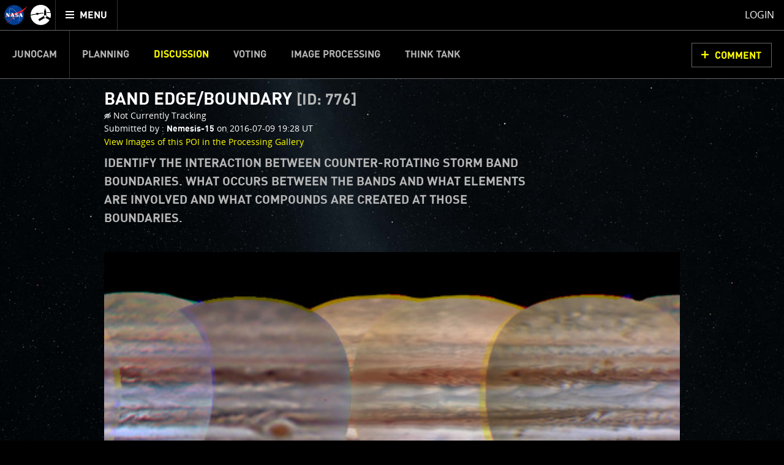

--- FILE ---
content_type: text/html;charset=utf-8
request_url: https://d2xkkdgjnsfvb0.cloudfront.net/junocam/discussion/?POI=776
body_size: 12009
content:
<!DOCTYPE html>
<html xml:lang="en" lang="en" dir="ltr" >
<head>
	<meta http-equiv="Content-Type" content="text/html; charset=utf-8" />
	<meta http-equiv="x-ua-compatible" content="ie=edge">
	<meta name="viewport" content="width=device-width, initial-scale=1, user-scalable=1"/>

			
	<!-- title & meta -->
	<title>JUNOCAM : BAND EDGE/BOUNDARY [ID: 776]  - Mission Juno</title>
		<meta property="og:title" content="JUNOCAM : BAND EDGE/BOUNDARY [ID: 776]  - Mission Juno" />
		<meta itemprop="name" content="JUNOCAM : BAND EDGE/BOUNDARY [ID: 776]  - Mission Juno" />
		<meta property="og:description" content="Identify the interaction between counter-rotating storm band boundaries. What occurs between the bands and what elements are involved and what compounds are created at those boundaries." />
		<meta itemprop="description" content="Identify the interaction between counter-rotating storm band boundaries. What occurs between the bands and what elements are involved and what compounds are created at those boundaries." />
		<meta name="description" content="Identify the interaction between counter-rotating storm band boundaries. What occurs between the bands and what elements are involved and what compounds are created at those boundaries." />
		<meta property="og:image" content="https://www.missionjuno.swri.edu/pub/n/images/logos/JUNO_SOCIAL_ICON-01.png" />
		<meta itemprop="image" content="https://www.missionjuno.swri.edu/pub/n/images/logos/JUNO_SOCIAL_ICON-01.png" />
		<meta property="og:url" content="https://www.missionjuno.swri.edu/junocam/discussion" />
		<meta property="og:site_name" content="Mission Juno" />
		


	<!-- <link rel="canonical" href="https://www.missionjuno.swri.edu/junocam/discussion" /> -->

	<!-- links -->
		<link rel="stylesheet" href="https://d2xkkdgjnsfvb0.cloudfront.net/pub/n/css/style.min.css?ts=1751568826" media="all" />
	
	<!-- icons -->
		<link rel="apple-touch-icon" sizes="57x57" href="https://d2xkkdgjnsfvb0.cloudfront.net/pub/n/images/icons/favicons/apple-touch-icon-57x57.png?ts=1751568826">
		<link rel="apple-touch-icon" sizes="60x60" href="https://d2xkkdgjnsfvb0.cloudfront.net/pub/n/images/icons/favicons/apple-touch-icon-60x60.png?ts=1751568826">
		<link rel="apple-touch-icon" sizes="72x72" href="https://d2xkkdgjnsfvb0.cloudfront.net/pub/n/images/icons/favicons/apple-touch-icon-72x72.png?ts=1751568826">
		<link rel="apple-touch-icon" sizes="76x76" href="https://d2xkkdgjnsfvb0.cloudfront.net/pub/n/images/icons/favicons/apple-touch-icon-76x76.png?ts=1751568826">
		<link rel="apple-touch-icon" sizes="114x114" href="https://d2xkkdgjnsfvb0.cloudfront.net/pub/n/images/icons/favicons/apple-touch-icon-114x114.png?ts=1751568826">
		<link rel="apple-touch-icon" sizes="120x120" href="https://d2xkkdgjnsfvb0.cloudfront.net/pub/n/images/icons/favicons/apple-touch-icon-120x120.png?ts=1751568826">
		<link rel="apple-touch-icon" sizes="144x144" href="https://d2xkkdgjnsfvb0.cloudfront.net/pub/n/images/icons/favicons/apple-touch-icon-144x144.png?ts=1751568826">
		<link rel="apple-touch-icon" sizes="152x152" href="https://d2xkkdgjnsfvb0.cloudfront.net/pub/n/images/icons/favicons/apple-touch-icon-152x152.png?ts=1751568826">
		<link rel="apple-touch-icon" sizes="180x180" href="https://d2xkkdgjnsfvb0.cloudfront.net/pub/n/images/icons/favicons/apple-touch-icon-180x180.png?ts=1751568826">
		<link rel="icon" type="image/png" href="https://d2xkkdgjnsfvb0.cloudfront.net/pub/n/images/icons/favicons/favicon-32x32.png?ts=1751568826" sizes="32x32">
		<link rel="icon" type="image/png" href="https://d2xkkdgjnsfvb0.cloudfront.net/pub/n/images/icons/favicons/favicon-194x194.png?ts=1751568826" sizes="194x194">
		<link rel="icon" type="image/png" href="https://d2xkkdgjnsfvb0.cloudfront.net/pub/n/images/icons/favicons/favicon-96x96.png?ts=1751568826" sizes="96x96">
		<link rel="icon" type="image/png" href="https://d2xkkdgjnsfvb0.cloudfront.net/pub/n/images/icons/favicons/android-chrome-192x192.png?ts=1751568826" sizes="192x192">
		<link rel="icon" type="image/png" href="https://d2xkkdgjnsfvb0.cloudfront.net/pub/n/images/icons/favicons/favicon-16x16.png?ts=1751568826" sizes="16x16">
		<link rel="manifest" href="https://d2xkkdgjnsfvb0.cloudfront.net/pub/n/images/icons/favicons/manifest.json?ts=1751568826">
		<link rel="shortcut icon" href="https://d2xkkdgjnsfvb0.cloudfront.net/pub/n/images/icons/favicons/favicon.ico?ts=1751568826">
		<meta name="msapplication-TileColor" content="#143c77">
		<meta name="msapplication-TileImage" content="https://d2xkkdgjnsfvb0.cloudfront.net/pub/n/images/icons/favicons/mstile-144x144.png?ts=1751568826">
		<meta name="msapplication-config" content="https://d2xkkdgjnsfvb0.cloudfront.net/pub/n/images/icons/favicons/browserconfig.xml?ts=1751568826">
		<meta name="theme-color" content="#ffffff">

	<!-- prefetching -->
		<link rel="preconnect" href="fe-juno-prod.radops.io">
		<link rel="preconnect" href="d2xkkdgjnsfvb0.cloudfront.net">
		<link rel="dns-prefetch" href="//ajax.googleapis.com">
		<link rel="dns-prefetch" href="//google-analytics.com">

	<!-- conditional comments -->
	<!--[if lt IE 9]>
		<script type="text/javascript" id="html5ForOldBrowsers">
			var html5_elements = ["header", "hgroup", "nav", "article", "section", "aside", "footer", "video", "track", "figure", "figcaption", "audio"];
			for(var i in html5_elements) { document.createElement(html5_elements[i]); }
		</script>
	<![endif]-->
	<!--[if lte IE 8]><link rel="stylesheet" href="/pub/n/css/lte-ie8.css?ts=1751568826" media="all" /><![endif]-->
	<!--[if lte IE 7]><link rel="stylesheet" href="/pub/n/css/ie7.css?ts=1751568826" media="all" /><![endif]-->

	<noscript>
		<link rel="stylesheet" href="https://d2xkkdgjnsfvb0.cloudfront.net/css/noscript.css?ts=1751568826" media="all" />
	</noscript>

	<script id="siteJS" type="text/javascript">var Site = {"UserMachine":{"Mobile":false,"Device":"desktop","OS":null,"Browser":{"UserAgent":"Amazon CloudFront","Name":null,"Version":null,"VersionFull":null},"ClassString":"os_ desktop  _  not_mobile "},"Dates":{"Launch":{"id":"Launch","timeStamp":" 8\/5\/2011 4:25:00 pm UTC","default_label":"Time Since Launch","future_label":"Time to Launch","past_label":"Time Since Launch","hide":"","exclude_from_footer":false,"markup_when_past":false},"Arrival":{"id":"Arrival","timeStamp":" 7\/5\/2016 03:18:18 UTC","default_label":"Time Since Arrival","future_label":"Time to Jupiter Arrival","past_label":"Time Since Arrival","hide":"hide","exclude_from_footer":false,"markup_when_past":false},"Jupiter Orbit Insertion":{"id":"Jupiter Orbit Insertion","timeStamp":" 7\/5\/2016 03:18:18 UTC","default_label":"Jupiter Arrival In","future_label":"Jupiter Arrival In","past_label":"Time in Orbit","hide":"hide","exclude_from_footer":true,"markup_when_past":"<div id=\"arrival_banner\"><h1 class=\"centered padV_2 textcenter\">Juno has arrived at Jupiter!<\/h1><\/div>"}},"juno_nav_craft_left":473,"min_width":970,"min_height":550,"HeadMeta":{"Keywords":"Mission Juno, NASA, Jupiter","Title":"JUNOCAM : BAND EDGE\/BOUNDARY [ID: 776]  - Mission Juno\n\t\t","FB_app_id":null,"Type":null,"Site_Name":"Mission Juno","URL":"https:\/\/www.missionjuno.swri.edu\/junocam\/discussion","Description":"Identify the interaction between counter-rotating storm band boundaries. What occurs between the bands and what elements are involved and what compounds are created at those boundaries.","Image":"https:\/\/www.missionjuno.swri.edu\/pub\/n\/images\/logos\/JUNO_SOCIAL_ICON-01.png","meta":{"Keywords":{"props":{"name":"keywords"},"content":null},"FB_id":{"props":{"property":"fb:app_id"},"content":null},"Type":{"props":{"property":"og:type"},"content":null},"Title":{"props":{"property":"og:title","itemprop":"name"},"content":"JUNOCAM : BAND EDGE\/BOUNDARY [ID: 776]  - Mission Juno\n\t\t"},"Desc":{"props":{"property":"og:description","itemprop":"description","name":"description"},"content":"Identify the interaction between counter-rotating storm band boundaries. What occurs between the bands and what elements are involved and what compounds are created at those boundaries."},"Img":{"props":{"property":"og:image","itemprop":"image"},"content":"https:\/\/www.missionjuno.swri.edu\/pub\/n\/images\/logos\/JUNO_SOCIAL_ICON-01.png"},"URL":{"props":{"property":"og:url"},"content":"https:\/\/www.missionjuno.swri.edu\/junocam\/discussion"},"Site_Name":{"props":{"property":"og:site_name"},"content":"Mission Juno"}}}};</script>



</head>
<body>

	<!-- mtime : 1751568826 -->

	<div id="groowm_content" class="juno os_ desktop  _  not_mobile  junocam junocam_discussion individual  "
		data-pagetype="JunocamDiscussion" data-pagepath="/junocam/discussion?POI=776">

		<!-- main nav -->
		<nav id="main_header" role="navigation" aria-label="main navigation">

			<ul role="menubar">

				<li id="main_nav_bar" role="none">
					<a id="skip_nav" class="showto_focus" href="#main_article" role="menuitem">Skip to content</a>
					<a href="/" class="header_icon_wrap" role="menuitem">
						<span class="header_icon header_logo-nasa"></span>
						<span class="header_icon header_logo-juno"></span>
						<span class="screen_reader_only">Mission Juno home</span>
					</a>
					<button id="menu_toggle" class="buttony"
						aria-haspopup="true" aria-expanded="false" aria-controls="main_nav" role="menuitem"
						type="button">
						<span class="screen_reader_only">Toggle </span>
						<span class="data_icon" role="presentation"></span>
						<span>MENU</span>
					</button>
				</li>

				<li id="main_nav_wrap" class="nav_wrap" role="none">
					<div id="main_nav_wrap_inner" class="nav_wrap_inner">
						<div id="main_nav" class="nav is_junocam" aria-hidden="true">

							<div class="tier_1">

																			<a id="home_link"  href="/" role="menuitem">Mission Juno Home</a>
																																					<div class="main_nav_kids_wrap junocam_link_kids_wrap" role="menu">
											<a id="junocam_link"  href="/junocam/" role="menuitem" aria-haspopup="true">Junocam</a>
											<button class="main_nav_toggle" aria-label="toggle Junocam subpages"></button>
											<ul role="menu" aria-label="Junocam subpages">

												<li id="junocamplanning_link" role="none">
													<a  href="/junocam/planning/" role="menuitem">Planning</a>
												</li>


												<li id="junocamdiscussion_link" role="none">
													<a class="active" aria-current="page" href="/junocam/discussion/" role="menuitem">Discussion</a>
												</li>


												<li id="junocamvoting_link" role="none">
													<a  href="/junocam/voting/" role="menuitem">Voting</a>
												</li>


												<li id="junocamprocessing_link" role="none">
													<a  href="/junocam/processing/" role="menuitem">Image Processing</a>
												</li>


												<li id="junocamthinktank_link" role="none">
													<a  href="/junocam/think-tank/" role="menuitem">Think Tank</a>
												</li>

											</ul>
										</div>


								<div id="story_nav_wrap" class="main_nav_kids_wrap ">
									<a id="the_story_link" href="/origin/" role="menuitem" aria-haspopup="true">The Story</a>
									<button id="story_nav_toggle" class="main_nav_toggle" aria-label="toggle chapters"></button>
									<ul role="menu" aria-label="Mission Chapters">

										<li id="Origin_link_wrap" role="none">
											<a  href="/origin/" role="menuitem">Origin</a>
										</li>


										<li id="OurSolarSystem_link_wrap" role="none">
											<a  href="/our-solar-system/" role="menuitem">Our Solar System</a>
										</li>


										<li id="Mission_link_wrap" role="none">
											<a  href="/mission/" role="menuitem">Mission</a>
										</li>


										<li id="Spacecraft_link_wrap" role="none">
											<a  href="/spacecraft/" role="menuitem">Spacecraft</a>
										</li>


										<li id="PreLaunch_link_wrap" role="none">
											<a  href="/pre-launch/" role="menuitem">Pre-Launch</a>
										</li>


										<li id="Launch_link_wrap" role="none">
											<a  href="/launch/" role="menuitem">Launch</a>
										</li>


										<li id="DeployTheCraft_link_wrap" role="none">
											<a  href="/deploy-the-craft/" role="menuitem">Deploy The Craft</a>
										</li>


										<li id="EarthFlyby_link_wrap" role="none">
											<a  href="/earth-flyby/" role="menuitem">Earth Flyby</a>
										</li>


										<li id="Orbit_link_wrap" role="none">
											<a  href="/orbit/" role="menuitem">Orbit</a>
										</li>


										<li id="JupiterMainMission_link_wrap" role="none">
											<a  href="/jupiter/" role="menuitem">Jupiter Main Mission</a>
										</li>


										<li id="JupiterExtendedMission_link_wrap" role="none">
											<a  href="/extended-mission/" role="menuitem">Jupiter Extended Mission</a>
										</li>

									</ul>
								</div>


									<a id="sciencefindings_link"  href="/science-findings/" role="menuitem">Science Findings</a>
									<a id="mediagallery_link"  href="/media-gallery/" role="menuitem">Media Gallery</a>
									<a id="why_link"  href="/why/" role="menuitem">Why with Nye</a>
									<a id="news_link"  href="/news/" role="menuitem">News</a>
									<a id="theteam_link"  href="/the-team/" role="menuitem">The Team</a>
							</div>

							<div class="tier_2">
								<a id="footer_missionperijoves_link"  href="/mission-perijoves" role="menuitem">Mission Perijoves<span class="callout">New!</span></a>
								<a id="footer_plannedobservations_link"  href="/planned-observations" role="menuitem">Planned Observations</a>
								<a id="footer_legacy_link"  href="/legacy/" role="menuitem">Legacy</a>
								<a id="footer_contact_link"  href="/contact" role="menuitem">Contact</a>
								<a id="footer_httpswwwnasagovabouthighlightshpprivacyhtml_link"  href="https://www.nasa.gov/about/highlights/HP_Privacy.html" role="menuitem">Legal</a>
								<a id="footer_sitemap_link"  href="/sitemap/" role="menuitem">Site Map</a>
							</div>

						</div>
					</div>
				</li> <!-- main_nav_wrap -->

								<li id="profile_wrap" role="none">
						<a class="modal_form_trigger white" href="/login?redirect%253D%252Fjunocam%252Fdiscussion="
							data-modaltype="url" role="menuitem">Login</a>
									</li>

			</ul>

			<div id="nav_curtain" class="hide_from_no_js" role="presentation"></div>

		</nav>

		<main id="main_article" role="main" tabindex="0" aria-label="page content">

			<!-- warnings and whatnot -->
			<noscript>
				<div id="noscript_message_wrap" style="display:none;">For the best experience, please enable Javascript.</div>
			</noscript>

			<div id="old_browsers_wrap" class="browser_warning" style="display:none;">
				Looks like you're using an older browser. For the best experience possible, please upgrade your browser or download a modern browser.
			</div>

			<!-- page content -->
			<div class="content clear_me fullH">
				

	<nav class="nav_banner junocam_nav_wrap" role="navigation" aria-label="Junocam Sections Navigation">
			<a id="skip_nav-junocam" class="showto_focus" href="#junocam_content">Skip Junocam Sections Navigation</a>
			<ul id="junocam_nav" class="inline_to_dropdown" role="menubar"><li class=" " role="none">
					<a class="" href="/junocam" role="menuitem" >Junocam</a></li><li class=" " role="none">
					<a class="" href="/junocam/planning" role="menuitem" >Planning</a></li><li class="active " role="none">
					<a class="" href="/junocam/discussion" role="menuitem" aria-current="section">Discussion</a></li><li class=" " role="none">
					<a class="" href="/junocam/voting" role="menuitem" >Voting</a></li><li class=" " role="none">
					<a class="" href="/junocam/processing" role="menuitem" >Image Processing</a></li><li class=" " role="none">
					<a class="" href="/junocam/think-tank" role="menuitem" >Think Tank</a></li></ul><a class="buttony cta" href="#comments_list">Comment</a></nav>

	<div id="junocam_content" tabindex="0">

		


		<article id="single_poi_wrap" class="centered clearfix">

			<div class="padV">
				<div class="clearfix padV">
					<div class="left three_quarters stack_full" tabindex="0">
						<h1 class="smaller">Band edge/boundary <small class="grey inlineblock">[ID: 776]</small></h1>
						<div class="clearfix small">
							<div class="fake_p">
															<span class="data_icon junoicon-eye-blocked"></span> Not Currently Tracking
							</div>
							<div class="fake_p">
								<span class="inlineblock stack_full">Submitted by : </span> <strong class="inlineblock">Nemesis-15</strong> <span class="inlineblock">on 2016-07-09 19:28 UT</span>
							</div>
							<div class="fake_p">
								<span class="inlineblock stack_full"><a href="/junocam/processing?pois[]=776">View Images of this POI in the Processing Gallery</a></span>
							</div>
						</div>
						<h2 class="fake_h3 grey padT">
							<p>Identify the interaction between counter-rotating storm band boundaries. What occurs between the bands and what elements are involved and what compounds are created at those boundaries.</p>
						</h2>
					</div>
					<div class="right quarter stack_full textright">
											</div>
				</div>
			</div>

			<section class="poi_form" tabindex="0">

				<div class="marB">
					<!--
						<div class="marB">

							<section class="map_wrap" aria-label="P.O.I. selection map">
								<div class="map_placeholder_wrap" style="background-image: url(https://d2xkkdgjnsfvb0.cloudfront.net/Vault/Thumb?VaultID=55379&amp;Interlaced=1&amp;Mode=R&amp;ResX=480&amp;OutputFormat=jpg&amp;Quality=75&amp;ts=1751568826);padding-top: 50%;" data-aspectPadding="50"></div>
								<figure class="cylindrical_map_selection fancy_cyllindrical_map_wrap hide_from_no_js" data-zoom="100">

	<div class="img_wrap" style="max-width:100%;">
		<div class="_picky" style="padding-top:50%;" data-src-large="https://d2xkkdgjnsfvb0.cloudfront.net/Vault/Thumb?VaultID=55379&amp;Interlaced=1&amp;Mode=R&amp;ResX=480&amp;OutputFormat=jpg&amp;Quality=90&amp;ts=1751568826" data-src-largex2="https://d2xkkdgjnsfvb0.cloudfront.net/Vault/Thumb?VaultID=55379&amp;Interlaced=1&amp;Mode=R&amp;ResX=960&amp;OutputFormat=jpg&amp;Quality=50&amp;ts=1751568826" data-src-small="https://d2xkkdgjnsfvb0.cloudfront.net/Vault/Thumb?VaultID=55379&amp;Interlaced=1&amp;Mode=R&amp;ResX=480&amp;OutputFormat=jpg&amp;Quality=75&amp;ts=1751568826" data-src-smallx2="https://d2xkkdgjnsfvb0.cloudfront.net/Vault/Thumb?VaultID=55379&amp;Interlaced=1&amp;Mode=R&amp;ResX=960&amp;OutputFormat=jpg&amp;Quality=75&amp;ts=1751568826" data-src-default="https://d2xkkdgjnsfvb0.cloudfront.net/Vault/Thumb?VaultID=55379&amp;Interlaced=1&amp;Mode=R&amp;ResX=480&amp;ResY=0&amp;OutputFormat=jpg&amp;Quality=90&amp;ts=1751568826">
			<noscript><img src="https://d2xkkdgjnsfvb0.cloudfront.net/Vault/Thumb?VaultID=55379&amp;Interlaced=1&amp;Mode=R&amp;ResX=480&amp;ResY=0&amp;OutputFormat=jpg&amp;Quality=90&amp;ts=1751568826" alt="Cylindrical Map of Jupiter" /></noscript>
		</div>
	</div>
									<figcaption>
											<div class="exisiting_poi poi_highlight no_pointer" data-coords-id="776" data-title="Band edge/boundary" data-blurb="Identify the interaction between counter-rotating storm band boundaries. What occurs between the bands and what elements are ..." data-user="Nemesis-15" data-date="2016-07-09 19:28 UT" data-thumbnail="/Vault/Thumb?VaultID=4270&amp;Mode=A&amp;PosX=480&amp;PosY=180&amp;Res2X=30&amp;Res2Y=29&amp;ResX=800">
													<input type="hidden" name="coords[776][x1]" value="-32.14" />
													<input type="hidden" name="coords[776][y1]" value="-46.87" />
													<input type="hidden" name="coords[776][x2]" value="167.86" />
													<input type="hidden" name="coords[776][y2]" value="153.13" />
													<span class="reticle"></span>
												</div>
									</figcaption>
								</figure>
							</section>
							<p  tabindex="0">
																	<span class="data_icon junoicon-eye-blocked"></span> Not Currently Tracking
							</p>

						</div>
					-->
					<!-- history scrubber!!!!!! -->
					<div id="map_history_scrubber_wrap">
						<div id="maps_wrap_wrap">
								<div class="map_wrap ">
									<div class="map_placeholder_wrap" style="background-image: url(https://d2xkkdgjnsfvb0.cloudfront.net/Vault/Thumb?VaultID=4270&amp;Interlaced=1&amp;Mode=R&amp;ResX=480&amp;OutputFormat=jpg&amp;Quality=75&amp;ts=1751568826);padding-top: 50%;"></div>
									<figure class="cylindrical_map_selection fancy_cyllindrical_map_wrap" data-zoom="100">

	<div class="img_wrap" style="max-width:100%;">
		<div class="_picky" style="padding-top:50%;" data-src-large="https://d2xkkdgjnsfvb0.cloudfront.net/Vault/Thumb?VaultID=4270&amp;Interlaced=1&amp;Mode=R&amp;ResX=480&amp;OutputFormat=jpg&amp;Quality=90&amp;ts=1751568826" data-src-largex2="https://d2xkkdgjnsfvb0.cloudfront.net/Vault/Thumb?VaultID=4270&amp;Interlaced=1&amp;Mode=R&amp;ResX=960&amp;OutputFormat=jpg&amp;Quality=50&amp;ts=1751568826" data-src-small="https://d2xkkdgjnsfvb0.cloudfront.net/Vault/Thumb?VaultID=4270&amp;Interlaced=1&amp;Mode=R&amp;ResX=480&amp;OutputFormat=jpg&amp;Quality=75&amp;ts=1751568826" data-src-smallx2="https://d2xkkdgjnsfvb0.cloudfront.net/Vault/Thumb?VaultID=4270&amp;Interlaced=1&amp;Mode=R&amp;ResX=960&amp;OutputFormat=jpg&amp;Quality=75&amp;ts=1751568826" data-src-default="https://d2xkkdgjnsfvb0.cloudfront.net/Vault/Thumb?VaultID=4270&amp;Interlaced=1&amp;Mode=R&amp;ResX=480&amp;ResY=0&amp;OutputFormat=jpg&amp;Quality=90&amp;ts=1751568826">
			<noscript><img src="https://d2xkkdgjnsfvb0.cloudfront.net/Vault/Thumb?VaultID=4270&amp;Interlaced=1&amp;Mode=R&amp;ResX=480&amp;ResY=0&amp;OutputFormat=jpg&amp;Quality=90&amp;ts=1751568826" alt="Cylindrical Map of Jupiter" /></noscript>
		</div>
	</div>
										<figcaption>
																								<div class="poi_highlight " data-coords-id="776_15" data-title="Band edge/boundary" data-blurb="Identify the interaction between counter-rotating storm band boundaries. What occurs between the bands and what elements are ..." data-user="Nemesis-15" data-date="2016-07-09 19:28 UT" data-thumbnail="/Vault/Thumb?VaultID=4270&amp;Mode=A&amp;PosX=480&amp;PosY=180&amp;Res2X=30&amp;Res2Y=29&amp;ResX=800" data-latitude="-7.272" data-longitude="112.644" data-simpletip="-7.272&deg; latitude, 112.644&deg; longitude">
													<input type="hidden" name="coords[776_15][x1]" value="66.60412" />
													<input type="hidden" name="coords[776_15][y1]" value="50.04" />
													<input type="hidden" name="coords[776_15][x2]" value="70.81588" />
													<input type="hidden" name="coords[776_15][y2]" value="58.04" />
													<span class="reticle"></span>
												</div>
										</figcaption>
									</figure>
									<div class="clearfix"><em class="left padT padH" data-simpletip="Approximate midpoint of data used to create this map.">map : 2016-07-01 UT</em></div>
								</div>
								<div class="map_wrap ">
									<div class="map_placeholder_wrap" style="background-image: url(https://d2xkkdgjnsfvb0.cloudfront.net/Vault/Thumb?VaultID=4548&amp;Interlaced=1&amp;Mode=R&amp;ResX=480&amp;OutputFormat=jpg&amp;Quality=75&amp;ts=1751568826);padding-top: 50%;"></div>
									<figure class="cylindrical_map_selection fancy_cyllindrical_map_wrap" data-zoom="100">

	<div class="img_wrap" style="max-width:100%;">
		<div class="_picky" style="padding-top:50%;" data-src-large="https://d2xkkdgjnsfvb0.cloudfront.net/Vault/Thumb?VaultID=4548&amp;Interlaced=1&amp;Mode=R&amp;ResX=480&amp;OutputFormat=jpg&amp;Quality=90&amp;ts=1751568826" data-src-largex2="https://d2xkkdgjnsfvb0.cloudfront.net/Vault/Thumb?VaultID=4548&amp;Interlaced=1&amp;Mode=R&amp;ResX=960&amp;OutputFormat=jpg&amp;Quality=50&amp;ts=1751568826" data-src-small="https://d2xkkdgjnsfvb0.cloudfront.net/Vault/Thumb?VaultID=4548&amp;Interlaced=1&amp;Mode=R&amp;ResX=480&amp;OutputFormat=jpg&amp;Quality=75&amp;ts=1751568826" data-src-smallx2="https://d2xkkdgjnsfvb0.cloudfront.net/Vault/Thumb?VaultID=4548&amp;Interlaced=1&amp;Mode=R&amp;ResX=960&amp;OutputFormat=jpg&amp;Quality=75&amp;ts=1751568826" data-src-default="https://d2xkkdgjnsfvb0.cloudfront.net/Vault/Thumb?VaultID=4548&amp;Interlaced=1&amp;Mode=R&amp;ResX=480&amp;ResY=0&amp;OutputFormat=jpg&amp;Quality=90&amp;ts=1751568826">
			<noscript><img src="https://d2xkkdgjnsfvb0.cloudfront.net/Vault/Thumb?VaultID=4548&amp;Interlaced=1&amp;Mode=R&amp;ResX=480&amp;ResY=0&amp;OutputFormat=jpg&amp;Quality=90&amp;ts=1751568826" alt="Cylindrical Map of Jupiter" /></noscript>
		</div>
	</div>
										<figcaption>
																								<div class="poi_highlight " data-coords-id="776_16" data-title="Band edge/boundary" data-blurb="Identify the interaction between counter-rotating storm band boundaries. What occurs between the bands and what elements are ..." data-user="Nemesis-15" data-date="2016-07-09 19:28 UT" data-thumbnail="/Vault/Thumb?VaultID=4270&amp;Mode=A&amp;PosX=480&amp;PosY=180&amp;Res2X=30&amp;Res2Y=29&amp;ResX=800" data-latitude="-7.272" data-longitude="112.644" data-simpletip="-7.272&deg; latitude, 112.644&deg; longitude">
													<input type="hidden" name="coords[776_16][x1]" value="66.60412" />
													<input type="hidden" name="coords[776_16][y1]" value="50.04" />
													<input type="hidden" name="coords[776_16][x2]" value="70.81588" />
													<input type="hidden" name="coords[776_16][y2]" value="58.04" />
													<span class="reticle"></span>
												</div>
										</figcaption>
									</figure>
									<div class="clearfix"><em class="left padT padH" data-simpletip="Approximate midpoint of data used to create this map.">map : 2016-07-21 UT</em></div>
								</div>
								<div class="map_wrap ">
									<div class="map_placeholder_wrap" style="background-image: url(https://d2xkkdgjnsfvb0.cloudfront.net/Vault/Thumb?VaultID=5369&amp;Interlaced=1&amp;Mode=R&amp;ResX=480&amp;OutputFormat=jpg&amp;Quality=75&amp;ts=1751568826);padding-top: 50%;"></div>
									<figure class="cylindrical_map_selection fancy_cyllindrical_map_wrap" data-zoom="100">

	<div class="img_wrap" style="max-width:100%;">
		<div class="_picky" style="padding-top:50%;" data-src-large="https://d2xkkdgjnsfvb0.cloudfront.net/Vault/Thumb?VaultID=5369&amp;Interlaced=1&amp;Mode=R&amp;ResX=480&amp;OutputFormat=jpg&amp;Quality=90&amp;ts=1751568826" data-src-largex2="https://d2xkkdgjnsfvb0.cloudfront.net/Vault/Thumb?VaultID=5369&amp;Interlaced=1&amp;Mode=R&amp;ResX=960&amp;OutputFormat=jpg&amp;Quality=50&amp;ts=1751568826" data-src-small="https://d2xkkdgjnsfvb0.cloudfront.net/Vault/Thumb?VaultID=5369&amp;Interlaced=1&amp;Mode=R&amp;ResX=480&amp;OutputFormat=jpg&amp;Quality=75&amp;ts=1751568826" data-src-smallx2="https://d2xkkdgjnsfvb0.cloudfront.net/Vault/Thumb?VaultID=5369&amp;Interlaced=1&amp;Mode=R&amp;ResX=960&amp;OutputFormat=jpg&amp;Quality=75&amp;ts=1751568826" data-src-default="https://d2xkkdgjnsfvb0.cloudfront.net/Vault/Thumb?VaultID=5369&amp;Interlaced=1&amp;Mode=R&amp;ResX=480&amp;ResY=0&amp;OutputFormat=jpg&amp;Quality=90&amp;ts=1751568826">
			<noscript><img src="https://d2xkkdgjnsfvb0.cloudfront.net/Vault/Thumb?VaultID=5369&amp;Interlaced=1&amp;Mode=R&amp;ResX=480&amp;ResY=0&amp;OutputFormat=jpg&amp;Quality=90&amp;ts=1751568826" alt="Cylindrical Map of Jupiter" /></noscript>
		</div>
	</div>
										<figcaption>
																								<div class="poi_highlight " data-coords-id="776_17" data-title="Band edge/boundary" data-blurb="Identify the interaction between counter-rotating storm band boundaries. What occurs between the bands and what elements are ..." data-user="Nemesis-15" data-date="2016-07-09 19:28 UT" data-thumbnail="/Vault/Thumb?VaultID=4270&amp;Mode=A&amp;PosX=480&amp;PosY=180&amp;Res2X=30&amp;Res2Y=29&amp;ResX=800" data-latitude="-7.272" data-longitude="112.644" data-simpletip="-7.272&deg; latitude, 112.644&deg; longitude">
													<input type="hidden" name="coords[776_17][x1]" value="66.60412" />
													<input type="hidden" name="coords[776_17][y1]" value="50.04" />
													<input type="hidden" name="coords[776_17][x2]" value="70.81588" />
													<input type="hidden" name="coords[776_17][y2]" value="58.04" />
													<span class="reticle"></span>
												</div>
										</figcaption>
									</figure>
									<div class="clearfix"><em class="left padT padH" data-simpletip="Approximate midpoint of data used to create this map.">map : 2016-11-08 UT</em></div>
								</div>
								<div class="map_wrap ">
									<div class="map_placeholder_wrap" style="background-image: url(https://d2xkkdgjnsfvb0.cloudfront.net/Vault/Thumb?VaultID=5917&amp;Interlaced=1&amp;Mode=R&amp;ResX=480&amp;OutputFormat=jpg&amp;Quality=75&amp;ts=1751568826);padding-top: 50%;"></div>
									<figure class="cylindrical_map_selection fancy_cyllindrical_map_wrap" data-zoom="100">

	<div class="img_wrap" style="max-width:100%;">
		<div class="_picky" style="padding-top:50%;" data-src-large="https://d2xkkdgjnsfvb0.cloudfront.net/Vault/Thumb?VaultID=5917&amp;Interlaced=1&amp;Mode=R&amp;ResX=480&amp;OutputFormat=jpg&amp;Quality=90&amp;ts=1751568826" data-src-largex2="https://d2xkkdgjnsfvb0.cloudfront.net/Vault/Thumb?VaultID=5917&amp;Interlaced=1&amp;Mode=R&amp;ResX=960&amp;OutputFormat=jpg&amp;Quality=50&amp;ts=1751568826" data-src-small="https://d2xkkdgjnsfvb0.cloudfront.net/Vault/Thumb?VaultID=5917&amp;Interlaced=1&amp;Mode=R&amp;ResX=480&amp;OutputFormat=jpg&amp;Quality=75&amp;ts=1751568826" data-src-smallx2="https://d2xkkdgjnsfvb0.cloudfront.net/Vault/Thumb?VaultID=5917&amp;Interlaced=1&amp;Mode=R&amp;ResX=960&amp;OutputFormat=jpg&amp;Quality=75&amp;ts=1751568826" data-src-default="https://d2xkkdgjnsfvb0.cloudfront.net/Vault/Thumb?VaultID=5917&amp;Interlaced=1&amp;Mode=R&amp;ResX=480&amp;ResY=0&amp;OutputFormat=jpg&amp;Quality=90&amp;ts=1751568826">
			<noscript><img src="https://d2xkkdgjnsfvb0.cloudfront.net/Vault/Thumb?VaultID=5917&amp;Interlaced=1&amp;Mode=R&amp;ResX=480&amp;ResY=0&amp;OutputFormat=jpg&amp;Quality=90&amp;ts=1751568826" alt="Cylindrical Map of Jupiter" /></noscript>
		</div>
	</div>
										<figcaption>
																								<div class="poi_highlight " data-coords-id="776_18" data-title="Band edge/boundary" data-blurb="Identify the interaction between counter-rotating storm band boundaries. What occurs between the bands and what elements are ..." data-user="Nemesis-15" data-date="2016-07-09 19:28 UT" data-thumbnail="/Vault/Thumb?VaultID=4270&amp;Mode=A&amp;PosX=480&amp;PosY=180&amp;Res2X=30&amp;Res2Y=29&amp;ResX=800" data-latitude="-7.272" data-longitude="112.644" data-simpletip="-7.272&deg; latitude, 112.644&deg; longitude">
													<input type="hidden" name="coords[776_18][x1]" value="66.60412" />
													<input type="hidden" name="coords[776_18][y1]" value="50.04" />
													<input type="hidden" name="coords[776_18][x2]" value="70.81588" />
													<input type="hidden" name="coords[776_18][y2]" value="58.04" />
													<span class="reticle"></span>
												</div>
										</figcaption>
									</figure>
									<div class="clearfix"><em class="left padT padH" data-simpletip="Approximate midpoint of data used to create this map.">map : 2016-12-11 UT</em></div>
								</div>
								<div class="map_wrap ">
									<div class="map_placeholder_wrap" style="background-image: url(https://d2xkkdgjnsfvb0.cloudfront.net/Vault/Thumb?VaultID=6016&amp;Interlaced=1&amp;Mode=R&amp;ResX=480&amp;OutputFormat=jpg&amp;Quality=75&amp;ts=1751568826);padding-top: 50%;"></div>
									<figure class="cylindrical_map_selection fancy_cyllindrical_map_wrap" data-zoom="100">

	<div class="img_wrap" style="max-width:100%;">
		<div class="_picky" style="padding-top:50%;" data-src-large="https://d2xkkdgjnsfvb0.cloudfront.net/Vault/Thumb?VaultID=6016&amp;Interlaced=1&amp;Mode=R&amp;ResX=480&amp;OutputFormat=jpg&amp;Quality=90&amp;ts=1751568826" data-src-largex2="https://d2xkkdgjnsfvb0.cloudfront.net/Vault/Thumb?VaultID=6016&amp;Interlaced=1&amp;Mode=R&amp;ResX=960&amp;OutputFormat=jpg&amp;Quality=50&amp;ts=1751568826" data-src-small="https://d2xkkdgjnsfvb0.cloudfront.net/Vault/Thumb?VaultID=6016&amp;Interlaced=1&amp;Mode=R&amp;ResX=480&amp;OutputFormat=jpg&amp;Quality=75&amp;ts=1751568826" data-src-smallx2="https://d2xkkdgjnsfvb0.cloudfront.net/Vault/Thumb?VaultID=6016&amp;Interlaced=1&amp;Mode=R&amp;ResX=960&amp;OutputFormat=jpg&amp;Quality=75&amp;ts=1751568826" data-src-default="https://d2xkkdgjnsfvb0.cloudfront.net/Vault/Thumb?VaultID=6016&amp;Interlaced=1&amp;Mode=R&amp;ResX=480&amp;ResY=0&amp;OutputFormat=jpg&amp;Quality=90&amp;ts=1751568826">
			<noscript><img src="https://d2xkkdgjnsfvb0.cloudfront.net/Vault/Thumb?VaultID=6016&amp;Interlaced=1&amp;Mode=R&amp;ResX=480&amp;ResY=0&amp;OutputFormat=jpg&amp;Quality=90&amp;ts=1751568826" alt="Cylindrical Map of Jupiter" /></noscript>
		</div>
	</div>
										<figcaption>
																								<div class="poi_highlight " data-coords-id="776_19" data-title="Band edge/boundary" data-blurb="Identify the interaction between counter-rotating storm band boundaries. What occurs between the bands and what elements are ..." data-user="Nemesis-15" data-date="2016-07-09 19:28 UT" data-thumbnail="/Vault/Thumb?VaultID=4270&amp;Mode=A&amp;PosX=480&amp;PosY=180&amp;Res2X=30&amp;Res2Y=29&amp;ResX=800" data-latitude="-7.272" data-longitude="112.644" data-simpletip="-7.272&deg; latitude, 112.644&deg; longitude">
													<input type="hidden" name="coords[776_19][x1]" value="66.60412" />
													<input type="hidden" name="coords[776_19][y1]" value="50.04" />
													<input type="hidden" name="coords[776_19][x2]" value="70.81588" />
													<input type="hidden" name="coords[776_19][y2]" value="58.04" />
													<span class="reticle"></span>
												</div>
										</figcaption>
									</figure>
									<div class="clearfix"><em class="left padT padH" data-simpletip="Approximate midpoint of data used to create this map.">map : 2017-01-04 UT</em></div>
								</div>
								<div class="map_wrap ">
									<div class="map_placeholder_wrap" style="background-image: url(https://d2xkkdgjnsfvb0.cloudfront.net/Vault/Thumb?VaultID=6155&amp;Interlaced=1&amp;Mode=R&amp;ResX=480&amp;OutputFormat=jpg&amp;Quality=75&amp;ts=1751568826);padding-top: 50%;"></div>
									<figure class="cylindrical_map_selection fancy_cyllindrical_map_wrap" data-zoom="100">

	<div class="img_wrap" style="max-width:100%;">
		<div class="_picky" style="padding-top:50%;" data-src-large="https://d2xkkdgjnsfvb0.cloudfront.net/Vault/Thumb?VaultID=6155&amp;Interlaced=1&amp;Mode=R&amp;ResX=480&amp;OutputFormat=jpg&amp;Quality=90&amp;ts=1751568826" data-src-largex2="https://d2xkkdgjnsfvb0.cloudfront.net/Vault/Thumb?VaultID=6155&amp;Interlaced=1&amp;Mode=R&amp;ResX=960&amp;OutputFormat=jpg&amp;Quality=50&amp;ts=1751568826" data-src-small="https://d2xkkdgjnsfvb0.cloudfront.net/Vault/Thumb?VaultID=6155&amp;Interlaced=1&amp;Mode=R&amp;ResX=480&amp;OutputFormat=jpg&amp;Quality=75&amp;ts=1751568826" data-src-smallx2="https://d2xkkdgjnsfvb0.cloudfront.net/Vault/Thumb?VaultID=6155&amp;Interlaced=1&amp;Mode=R&amp;ResX=960&amp;OutputFormat=jpg&amp;Quality=75&amp;ts=1751568826" data-src-default="https://d2xkkdgjnsfvb0.cloudfront.net/Vault/Thumb?VaultID=6155&amp;Interlaced=1&amp;Mode=R&amp;ResX=480&amp;ResY=0&amp;OutputFormat=jpg&amp;Quality=90&amp;ts=1751568826">
			<noscript><img src="https://d2xkkdgjnsfvb0.cloudfront.net/Vault/Thumb?VaultID=6155&amp;Interlaced=1&amp;Mode=R&amp;ResX=480&amp;ResY=0&amp;OutputFormat=jpg&amp;Quality=90&amp;ts=1751568826" alt="Cylindrical Map of Jupiter" /></noscript>
		</div>
	</div>
										<figcaption>
																								<div class="poi_highlight " data-coords-id="776_20" data-title="Band edge/boundary" data-blurb="Identify the interaction between counter-rotating storm band boundaries. What occurs between the bands and what elements are ..." data-user="Nemesis-15" data-date="2016-07-09 19:28 UT" data-thumbnail="/Vault/Thumb?VaultID=4270&amp;Mode=A&amp;PosX=480&amp;PosY=180&amp;Res2X=30&amp;Res2Y=29&amp;ResX=800" data-latitude="-7.272" data-longitude="112.644" data-simpletip="-7.272&deg; latitude, 112.644&deg; longitude">
													<input type="hidden" name="coords[776_20][x1]" value="66.60412" />
													<input type="hidden" name="coords[776_20][y1]" value="50.04" />
													<input type="hidden" name="coords[776_20][x2]" value="70.81588" />
													<input type="hidden" name="coords[776_20][y2]" value="58.04" />
													<span class="reticle"></span>
												</div>
										</figcaption>
									</figure>
									<div class="clearfix"><em class="left padT padH" data-simpletip="Approximate midpoint of data used to create this map.">map : 2017-01-18 UT</em></div>
								</div>
								<div class="map_wrap ">
									<div class="map_placeholder_wrap" style="background-image: url(https://d2xkkdgjnsfvb0.cloudfront.net/Vault/Thumb?VaultID=6934&amp;Interlaced=1&amp;Mode=R&amp;ResX=480&amp;OutputFormat=jpg&amp;Quality=75&amp;ts=1751568826);padding-top: 50%;"></div>
									<figure class="cylindrical_map_selection fancy_cyllindrical_map_wrap" data-zoom="100">

	<div class="img_wrap" style="max-width:100%;">
		<div class="_picky" style="padding-top:50%;" data-src-large="https://d2xkkdgjnsfvb0.cloudfront.net/Vault/Thumb?VaultID=6934&amp;Interlaced=1&amp;Mode=R&amp;ResX=480&amp;OutputFormat=jpg&amp;Quality=90&amp;ts=1751568826" data-src-largex2="https://d2xkkdgjnsfvb0.cloudfront.net/Vault/Thumb?VaultID=6934&amp;Interlaced=1&amp;Mode=R&amp;ResX=960&amp;OutputFormat=jpg&amp;Quality=50&amp;ts=1751568826" data-src-small="https://d2xkkdgjnsfvb0.cloudfront.net/Vault/Thumb?VaultID=6934&amp;Interlaced=1&amp;Mode=R&amp;ResX=480&amp;OutputFormat=jpg&amp;Quality=75&amp;ts=1751568826" data-src-smallx2="https://d2xkkdgjnsfvb0.cloudfront.net/Vault/Thumb?VaultID=6934&amp;Interlaced=1&amp;Mode=R&amp;ResX=960&amp;OutputFormat=jpg&amp;Quality=75&amp;ts=1751568826" data-src-default="https://d2xkkdgjnsfvb0.cloudfront.net/Vault/Thumb?VaultID=6934&amp;Interlaced=1&amp;Mode=R&amp;ResX=480&amp;ResY=0&amp;OutputFormat=jpg&amp;Quality=90&amp;ts=1751568826">
			<noscript><img src="https://d2xkkdgjnsfvb0.cloudfront.net/Vault/Thumb?VaultID=6934&amp;Interlaced=1&amp;Mode=R&amp;ResX=480&amp;ResY=0&amp;OutputFormat=jpg&amp;Quality=90&amp;ts=1751568826" alt="Cylindrical Map of Jupiter" /></noscript>
		</div>
	</div>
										<figcaption>
																								<div class="poi_highlight " data-coords-id="776_21" data-title="Band edge/boundary" data-blurb="Identify the interaction between counter-rotating storm band boundaries. What occurs between the bands and what elements are ..." data-user="Nemesis-15" data-date="2016-07-09 19:28 UT" data-thumbnail="/Vault/Thumb?VaultID=4270&amp;Mode=A&amp;PosX=480&amp;PosY=180&amp;Res2X=30&amp;Res2Y=29&amp;ResX=800" data-latitude="-7.272" data-longitude="112.644" data-simpletip="-7.272&deg; latitude, 112.644&deg; longitude">
													<input type="hidden" name="coords[776_21][x1]" value="66.60412" />
													<input type="hidden" name="coords[776_21][y1]" value="50.04" />
													<input type="hidden" name="coords[776_21][x2]" value="70.81588" />
													<input type="hidden" name="coords[776_21][y2]" value="58.04" />
													<span class="reticle"></span>
												</div>
										</figcaption>
									</figure>
									<div class="clearfix"><em class="left padT padH" data-simpletip="Approximate midpoint of data used to create this map.">map : 2017-02-09 UT</em></div>
								</div>
								<div class="map_wrap ">
									<div class="map_placeholder_wrap" style="background-image: url(https://d2xkkdgjnsfvb0.cloudfront.net/Vault/Thumb?VaultID=7260&amp;Interlaced=1&amp;Mode=R&amp;ResX=480&amp;OutputFormat=jpg&amp;Quality=75&amp;ts=1751568826);padding-top: 50%;"></div>
									<figure class="cylindrical_map_selection fancy_cyllindrical_map_wrap" data-zoom="100">

	<div class="img_wrap" style="max-width:100%;">
		<div class="_picky" style="padding-top:50%;" data-src-large="https://d2xkkdgjnsfvb0.cloudfront.net/Vault/Thumb?VaultID=7260&amp;Interlaced=1&amp;Mode=R&amp;ResX=480&amp;OutputFormat=jpg&amp;Quality=90&amp;ts=1751568826" data-src-largex2="https://d2xkkdgjnsfvb0.cloudfront.net/Vault/Thumb?VaultID=7260&amp;Interlaced=1&amp;Mode=R&amp;ResX=960&amp;OutputFormat=jpg&amp;Quality=50&amp;ts=1751568826" data-src-small="https://d2xkkdgjnsfvb0.cloudfront.net/Vault/Thumb?VaultID=7260&amp;Interlaced=1&amp;Mode=R&amp;ResX=480&amp;OutputFormat=jpg&amp;Quality=75&amp;ts=1751568826" data-src-smallx2="https://d2xkkdgjnsfvb0.cloudfront.net/Vault/Thumb?VaultID=7260&amp;Interlaced=1&amp;Mode=R&amp;ResX=960&amp;OutputFormat=jpg&amp;Quality=75&amp;ts=1751568826" data-src-default="https://d2xkkdgjnsfvb0.cloudfront.net/Vault/Thumb?VaultID=7260&amp;Interlaced=1&amp;Mode=R&amp;ResX=480&amp;ResY=0&amp;OutputFormat=jpg&amp;Quality=90&amp;ts=1751568826">
			<noscript><img src="https://d2xkkdgjnsfvb0.cloudfront.net/Vault/Thumb?VaultID=7260&amp;Interlaced=1&amp;Mode=R&amp;ResX=480&amp;ResY=0&amp;OutputFormat=jpg&amp;Quality=90&amp;ts=1751568826" alt="Cylindrical Map of Jupiter" /></noscript>
		</div>
	</div>
										<figcaption>
																								<div class="poi_highlight " data-coords-id="776_22" data-title="Band edge/boundary" data-blurb="Identify the interaction between counter-rotating storm band boundaries. What occurs between the bands and what elements are ..." data-user="Nemesis-15" data-date="2016-07-09 19:28 UT" data-thumbnail="/Vault/Thumb?VaultID=4270&amp;Mode=A&amp;PosX=480&amp;PosY=180&amp;Res2X=30&amp;Res2Y=29&amp;ResX=800" data-latitude="-7.272" data-longitude="112.644" data-simpletip="-7.272&deg; latitude, 112.644&deg; longitude">
													<input type="hidden" name="coords[776_22][x1]" value="66.60412" />
													<input type="hidden" name="coords[776_22][y1]" value="50.04" />
													<input type="hidden" name="coords[776_22][x2]" value="70.81588" />
													<input type="hidden" name="coords[776_22][y2]" value="58.04" />
													<span class="reticle"></span>
												</div>
										</figcaption>
									</figure>
									<div class="clearfix"><em class="left padT padH" data-simpletip="Approximate midpoint of data used to create this map.">map : 2017-02-28 UT</em></div>
								</div>
								<div class="map_wrap ">
									<div class="map_placeholder_wrap" style="background-image: url(https://d2xkkdgjnsfvb0.cloudfront.net/Vault/Thumb?VaultID=7377&amp;Interlaced=1&amp;Mode=R&amp;ResX=480&amp;OutputFormat=jpg&amp;Quality=75&amp;ts=1751568826);padding-top: 50%;"></div>
									<figure class="cylindrical_map_selection fancy_cyllindrical_map_wrap" data-zoom="100">

	<div class="img_wrap" style="max-width:100%;">
		<div class="_picky" style="padding-top:50%;" data-src-large="https://d2xkkdgjnsfvb0.cloudfront.net/Vault/Thumb?VaultID=7377&amp;Interlaced=1&amp;Mode=R&amp;ResX=480&amp;OutputFormat=jpg&amp;Quality=90&amp;ts=1751568826" data-src-largex2="https://d2xkkdgjnsfvb0.cloudfront.net/Vault/Thumb?VaultID=7377&amp;Interlaced=1&amp;Mode=R&amp;ResX=960&amp;OutputFormat=jpg&amp;Quality=50&amp;ts=1751568826" data-src-small="https://d2xkkdgjnsfvb0.cloudfront.net/Vault/Thumb?VaultID=7377&amp;Interlaced=1&amp;Mode=R&amp;ResX=480&amp;OutputFormat=jpg&amp;Quality=75&amp;ts=1751568826" data-src-smallx2="https://d2xkkdgjnsfvb0.cloudfront.net/Vault/Thumb?VaultID=7377&amp;Interlaced=1&amp;Mode=R&amp;ResX=960&amp;OutputFormat=jpg&amp;Quality=75&amp;ts=1751568826" data-src-default="https://d2xkkdgjnsfvb0.cloudfront.net/Vault/Thumb?VaultID=7377&amp;Interlaced=1&amp;Mode=R&amp;ResX=480&amp;ResY=0&amp;OutputFormat=jpg&amp;Quality=90&amp;ts=1751568826">
			<noscript><img src="https://d2xkkdgjnsfvb0.cloudfront.net/Vault/Thumb?VaultID=7377&amp;Interlaced=1&amp;Mode=R&amp;ResX=480&amp;ResY=0&amp;OutputFormat=jpg&amp;Quality=90&amp;ts=1751568826" alt="Cylindrical Map of Jupiter" /></noscript>
		</div>
	</div>
										<figcaption>
																								<div class="poi_highlight " data-coords-id="776_23" data-title="Band edge/boundary" data-blurb="Identify the interaction between counter-rotating storm band boundaries. What occurs between the bands and what elements are ..." data-user="Nemesis-15" data-date="2016-07-09 19:28 UT" data-thumbnail="/Vault/Thumb?VaultID=4270&amp;Mode=A&amp;PosX=480&amp;PosY=180&amp;Res2X=30&amp;Res2Y=29&amp;ResX=800" data-latitude="-7.272" data-longitude="112.644" data-simpletip="-7.272&deg; latitude, 112.644&deg; longitude">
													<input type="hidden" name="coords[776_23][x1]" value="66.60412" />
													<input type="hidden" name="coords[776_23][y1]" value="50.04" />
													<input type="hidden" name="coords[776_23][x2]" value="70.81588" />
													<input type="hidden" name="coords[776_23][y2]" value="58.04" />
													<span class="reticle"></span>
												</div>
										</figcaption>
									</figure>
									<div class="clearfix"><em class="left padT padH" data-simpletip="Approximate midpoint of data used to create this map.">map : 2017-03-08 UT</em></div>
								</div>
								<div class="map_wrap ">
									<div class="map_placeholder_wrap" style="background-image: url(https://d2xkkdgjnsfvb0.cloudfront.net/Vault/Thumb?VaultID=8255&amp;Interlaced=1&amp;Mode=R&amp;ResX=480&amp;OutputFormat=jpg&amp;Quality=75&amp;ts=1751568826);padding-top: 50%;"></div>
									<figure class="cylindrical_map_selection fancy_cyllindrical_map_wrap" data-zoom="100">

	<div class="img_wrap" style="max-width:100%;">
		<div class="_picky" style="padding-top:50%;" data-src-large="https://d2xkkdgjnsfvb0.cloudfront.net/Vault/Thumb?VaultID=8255&amp;Interlaced=1&amp;Mode=R&amp;ResX=480&amp;OutputFormat=jpg&amp;Quality=90&amp;ts=1751568826" data-src-largex2="https://d2xkkdgjnsfvb0.cloudfront.net/Vault/Thumb?VaultID=8255&amp;Interlaced=1&amp;Mode=R&amp;ResX=960&amp;OutputFormat=jpg&amp;Quality=50&amp;ts=1751568826" data-src-small="https://d2xkkdgjnsfvb0.cloudfront.net/Vault/Thumb?VaultID=8255&amp;Interlaced=1&amp;Mode=R&amp;ResX=480&amp;OutputFormat=jpg&amp;Quality=75&amp;ts=1751568826" data-src-smallx2="https://d2xkkdgjnsfvb0.cloudfront.net/Vault/Thumb?VaultID=8255&amp;Interlaced=1&amp;Mode=R&amp;ResX=960&amp;OutputFormat=jpg&amp;Quality=75&amp;ts=1751568826" data-src-default="https://d2xkkdgjnsfvb0.cloudfront.net/Vault/Thumb?VaultID=8255&amp;Interlaced=1&amp;Mode=R&amp;ResX=480&amp;ResY=0&amp;OutputFormat=jpg&amp;Quality=90&amp;ts=1751568826">
			<noscript><img src="https://d2xkkdgjnsfvb0.cloudfront.net/Vault/Thumb?VaultID=8255&amp;Interlaced=1&amp;Mode=R&amp;ResX=480&amp;ResY=0&amp;OutputFormat=jpg&amp;Quality=90&amp;ts=1751568826" alt="Cylindrical Map of Jupiter" /></noscript>
		</div>
	</div>
										<figcaption>
																								<div class="poi_highlight " data-coords-id="776_24" data-title="Band edge/boundary" data-blurb="Identify the interaction between counter-rotating storm band boundaries. What occurs between the bands and what elements are ..." data-user="Nemesis-15" data-date="2016-07-09 19:28 UT" data-thumbnail="/Vault/Thumb?VaultID=4270&amp;Mode=A&amp;PosX=480&amp;PosY=180&amp;Res2X=30&amp;Res2Y=29&amp;ResX=800" data-latitude="-7.272" data-longitude="112.644" data-simpletip="-7.272&deg; latitude, 112.644&deg; longitude">
													<input type="hidden" name="coords[776_24][x1]" value="66.60412" />
													<input type="hidden" name="coords[776_24][y1]" value="50.04" />
													<input type="hidden" name="coords[776_24][x2]" value="70.81588" />
													<input type="hidden" name="coords[776_24][y2]" value="58.04" />
													<span class="reticle"></span>
												</div>
										</figcaption>
									</figure>
									<div class="clearfix"><em class="left padT padH" data-simpletip="Approximate midpoint of data used to create this map.">map : 2017-04-03 UT</em></div>
								</div>
								<div class="map_wrap ">
									<div class="map_placeholder_wrap" style="background-image: url(https://d2xkkdgjnsfvb0.cloudfront.net/Vault/Thumb?VaultID=8714&amp;Interlaced=1&amp;Mode=R&amp;ResX=480&amp;OutputFormat=jpg&amp;Quality=75&amp;ts=1751568826);padding-top: 50%;"></div>
									<figure class="cylindrical_map_selection fancy_cyllindrical_map_wrap" data-zoom="100">

	<div class="img_wrap" style="max-width:100%;">
		<div class="_picky" style="padding-top:50%;" data-src-large="https://d2xkkdgjnsfvb0.cloudfront.net/Vault/Thumb?VaultID=8714&amp;Interlaced=1&amp;Mode=R&amp;ResX=480&amp;OutputFormat=jpg&amp;Quality=90&amp;ts=1751568826" data-src-largex2="https://d2xkkdgjnsfvb0.cloudfront.net/Vault/Thumb?VaultID=8714&amp;Interlaced=1&amp;Mode=R&amp;ResX=960&amp;OutputFormat=jpg&amp;Quality=50&amp;ts=1751568826" data-src-small="https://d2xkkdgjnsfvb0.cloudfront.net/Vault/Thumb?VaultID=8714&amp;Interlaced=1&amp;Mode=R&amp;ResX=480&amp;OutputFormat=jpg&amp;Quality=75&amp;ts=1751568826" data-src-smallx2="https://d2xkkdgjnsfvb0.cloudfront.net/Vault/Thumb?VaultID=8714&amp;Interlaced=1&amp;Mode=R&amp;ResX=960&amp;OutputFormat=jpg&amp;Quality=75&amp;ts=1751568826" data-src-default="https://d2xkkdgjnsfvb0.cloudfront.net/Vault/Thumb?VaultID=8714&amp;Interlaced=1&amp;Mode=R&amp;ResX=480&amp;ResY=0&amp;OutputFormat=jpg&amp;Quality=90&amp;ts=1751568826">
			<noscript><img src="https://d2xkkdgjnsfvb0.cloudfront.net/Vault/Thumb?VaultID=8714&amp;Interlaced=1&amp;Mode=R&amp;ResX=480&amp;ResY=0&amp;OutputFormat=jpg&amp;Quality=90&amp;ts=1751568826" alt="Cylindrical Map of Jupiter" /></noscript>
		</div>
	</div>
										<figcaption>
																								<div class="poi_highlight " data-coords-id="776_25" data-title="Band edge/boundary" data-blurb="Identify the interaction between counter-rotating storm band boundaries. What occurs between the bands and what elements are ..." data-user="Nemesis-15" data-date="2016-07-09 19:28 UT" data-thumbnail="/Vault/Thumb?VaultID=4270&amp;Mode=A&amp;PosX=480&amp;PosY=180&amp;Res2X=30&amp;Res2Y=29&amp;ResX=800" data-latitude="-7.272" data-longitude="112.644" data-simpletip="-7.272&deg; latitude, 112.644&deg; longitude">
													<input type="hidden" name="coords[776_25][x1]" value="66.60412" />
													<input type="hidden" name="coords[776_25][y1]" value="50.04" />
													<input type="hidden" name="coords[776_25][x2]" value="70.81588" />
													<input type="hidden" name="coords[776_25][y2]" value="58.04" />
													<span class="reticle"></span>
												</div>
										</figcaption>
									</figure>
									<div class="clearfix"><em class="left padT padH" data-simpletip="Approximate midpoint of data used to create this map.">map : 2017-04-26 UT</em></div>
								</div>
								<div class="map_wrap ">
									<div class="map_placeholder_wrap" style="background-image: url(https://d2xkkdgjnsfvb0.cloudfront.net/Vault/Thumb?VaultID=9941&amp;Interlaced=1&amp;Mode=R&amp;ResX=480&amp;OutputFormat=jpg&amp;Quality=75&amp;ts=1751568826);padding-top: 50%;"></div>
									<figure class="cylindrical_map_selection fancy_cyllindrical_map_wrap" data-zoom="100">

	<div class="img_wrap" style="max-width:100%;">
		<div class="_picky" style="padding-top:50%;" data-src-large="https://d2xkkdgjnsfvb0.cloudfront.net/Vault/Thumb?VaultID=9941&amp;Interlaced=1&amp;Mode=R&amp;ResX=480&amp;OutputFormat=jpg&amp;Quality=90&amp;ts=1751568826" data-src-largex2="https://d2xkkdgjnsfvb0.cloudfront.net/Vault/Thumb?VaultID=9941&amp;Interlaced=1&amp;Mode=R&amp;ResX=960&amp;OutputFormat=jpg&amp;Quality=50&amp;ts=1751568826" data-src-small="https://d2xkkdgjnsfvb0.cloudfront.net/Vault/Thumb?VaultID=9941&amp;Interlaced=1&amp;Mode=R&amp;ResX=480&amp;OutputFormat=jpg&amp;Quality=75&amp;ts=1751568826" data-src-smallx2="https://d2xkkdgjnsfvb0.cloudfront.net/Vault/Thumb?VaultID=9941&amp;Interlaced=1&amp;Mode=R&amp;ResX=960&amp;OutputFormat=jpg&amp;Quality=75&amp;ts=1751568826" data-src-default="https://d2xkkdgjnsfvb0.cloudfront.net/Vault/Thumb?VaultID=9941&amp;Interlaced=1&amp;Mode=R&amp;ResX=480&amp;ResY=0&amp;OutputFormat=jpg&amp;Quality=90&amp;ts=1751568826">
			<noscript><img src="https://d2xkkdgjnsfvb0.cloudfront.net/Vault/Thumb?VaultID=9941&amp;Interlaced=1&amp;Mode=R&amp;ResX=480&amp;ResY=0&amp;OutputFormat=jpg&amp;Quality=90&amp;ts=1751568826" alt="Cylindrical Map of Jupiter" /></noscript>
		</div>
	</div>
										<figcaption>
																								<div class="poi_highlight " data-coords-id="776_26" data-title="Band edge/boundary" data-blurb="Identify the interaction between counter-rotating storm band boundaries. What occurs between the bands and what elements are ..." data-user="Nemesis-15" data-date="2016-07-09 19:28 UT" data-thumbnail="/Vault/Thumb?VaultID=4270&amp;Mode=A&amp;PosX=480&amp;PosY=180&amp;Res2X=30&amp;Res2Y=29&amp;ResX=800" data-latitude="-7.272" data-longitude="112.644" data-simpletip="-7.272&deg; latitude, 112.644&deg; longitude">
													<input type="hidden" name="coords[776_26][x1]" value="66.60412" />
													<input type="hidden" name="coords[776_26][y1]" value="50.04" />
													<input type="hidden" name="coords[776_26][x2]" value="70.81588" />
													<input type="hidden" name="coords[776_26][y2]" value="58.04" />
													<span class="reticle"></span>
												</div>
										</figcaption>
									</figure>
									<div class="clearfix"><em class="left padT padH" data-simpletip="Approximate midpoint of data used to create this map.">map : 2017-06-08 UT</em></div>
								</div>
								<div class="map_wrap ">
									<div class="map_placeholder_wrap" style="background-image: url(https://d2xkkdgjnsfvb0.cloudfront.net/Vault/Thumb?VaultID=10080&amp;Interlaced=1&amp;Mode=R&amp;ResX=480&amp;OutputFormat=jpg&amp;Quality=75&amp;ts=1751568826);padding-top: 50%;"></div>
									<figure class="cylindrical_map_selection fancy_cyllindrical_map_wrap" data-zoom="100">

	<div class="img_wrap" style="max-width:100%;">
		<div class="_picky" style="padding-top:50%;" data-src-large="https://d2xkkdgjnsfvb0.cloudfront.net/Vault/Thumb?VaultID=10080&amp;Interlaced=1&amp;Mode=R&amp;ResX=480&amp;OutputFormat=jpg&amp;Quality=90&amp;ts=1751568826" data-src-largex2="https://d2xkkdgjnsfvb0.cloudfront.net/Vault/Thumb?VaultID=10080&amp;Interlaced=1&amp;Mode=R&amp;ResX=960&amp;OutputFormat=jpg&amp;Quality=50&amp;ts=1751568826" data-src-small="https://d2xkkdgjnsfvb0.cloudfront.net/Vault/Thumb?VaultID=10080&amp;Interlaced=1&amp;Mode=R&amp;ResX=480&amp;OutputFormat=jpg&amp;Quality=75&amp;ts=1751568826" data-src-smallx2="https://d2xkkdgjnsfvb0.cloudfront.net/Vault/Thumb?VaultID=10080&amp;Interlaced=1&amp;Mode=R&amp;ResX=960&amp;OutputFormat=jpg&amp;Quality=75&amp;ts=1751568826" data-src-default="https://d2xkkdgjnsfvb0.cloudfront.net/Vault/Thumb?VaultID=10080&amp;Interlaced=1&amp;Mode=R&amp;ResX=480&amp;ResY=0&amp;OutputFormat=jpg&amp;Quality=90&amp;ts=1751568826">
			<noscript><img src="https://d2xkkdgjnsfvb0.cloudfront.net/Vault/Thumb?VaultID=10080&amp;Interlaced=1&amp;Mode=R&amp;ResX=480&amp;ResY=0&amp;OutputFormat=jpg&amp;Quality=90&amp;ts=1751568826" alt="Cylindrical Map of Jupiter" /></noscript>
		</div>
	</div>
										<figcaption>
																								<div class="poi_highlight " data-coords-id="776_27" data-title="Band edge/boundary" data-blurb="Identify the interaction between counter-rotating storm band boundaries. What occurs between the bands and what elements are ..." data-user="Nemesis-15" data-date="2016-07-09 19:28 UT" data-thumbnail="/Vault/Thumb?VaultID=4270&amp;Mode=A&amp;PosX=480&amp;PosY=180&amp;Res2X=30&amp;Res2Y=29&amp;ResX=800" data-latitude="-7.272" data-longitude="112.644" data-simpletip="-7.272&deg; latitude, 112.644&deg; longitude">
													<input type="hidden" name="coords[776_27][x1]" value="66.60412" />
													<input type="hidden" name="coords[776_27][y1]" value="50.04" />
													<input type="hidden" name="coords[776_27][x2]" value="70.81588" />
													<input type="hidden" name="coords[776_27][y2]" value="58.04" />
													<span class="reticle"></span>
												</div>
										</figcaption>
									</figure>
									<div class="clearfix"><em class="left padT padH" data-simpletip="Approximate midpoint of data used to create this map.">map : 2017-06-20 UT</em></div>
								</div>
								<div class="map_wrap ">
									<div class="map_placeholder_wrap" style="background-image: url(https://d2xkkdgjnsfvb0.cloudfront.net/Vault/Thumb?VaultID=11576&amp;Interlaced=1&amp;Mode=R&amp;ResX=480&amp;OutputFormat=jpg&amp;Quality=75&amp;ts=1751568826);padding-top: 50%;"></div>
									<figure class="cylindrical_map_selection fancy_cyllindrical_map_wrap" data-zoom="100">

	<div class="img_wrap" style="max-width:100%;">
		<div class="_picky" style="padding-top:50%;" data-src-large="https://d2xkkdgjnsfvb0.cloudfront.net/Vault/Thumb?VaultID=11576&amp;Interlaced=1&amp;Mode=R&amp;ResX=480&amp;OutputFormat=jpg&amp;Quality=90&amp;ts=1751568826" data-src-largex2="https://d2xkkdgjnsfvb0.cloudfront.net/Vault/Thumb?VaultID=11576&amp;Interlaced=1&amp;Mode=R&amp;ResX=960&amp;OutputFormat=jpg&amp;Quality=50&amp;ts=1751568826" data-src-small="https://d2xkkdgjnsfvb0.cloudfront.net/Vault/Thumb?VaultID=11576&amp;Interlaced=1&amp;Mode=R&amp;ResX=480&amp;OutputFormat=jpg&amp;Quality=75&amp;ts=1751568826" data-src-smallx2="https://d2xkkdgjnsfvb0.cloudfront.net/Vault/Thumb?VaultID=11576&amp;Interlaced=1&amp;Mode=R&amp;ResX=960&amp;OutputFormat=jpg&amp;Quality=75&amp;ts=1751568826" data-src-default="https://d2xkkdgjnsfvb0.cloudfront.net/Vault/Thumb?VaultID=11576&amp;Interlaced=1&amp;Mode=R&amp;ResX=480&amp;ResY=0&amp;OutputFormat=jpg&amp;Quality=90&amp;ts=1751568826">
			<noscript><img src="https://d2xkkdgjnsfvb0.cloudfront.net/Vault/Thumb?VaultID=11576&amp;Interlaced=1&amp;Mode=R&amp;ResX=480&amp;ResY=0&amp;OutputFormat=jpg&amp;Quality=90&amp;ts=1751568826" alt="Cylindrical Map of Jupiter" /></noscript>
		</div>
	</div>
										<figcaption>
																								<div class="poi_highlight " data-coords-id="776_28" data-title="Band edge/boundary" data-blurb="Identify the interaction between counter-rotating storm band boundaries. What occurs between the bands and what elements are ..." data-user="Nemesis-15" data-date="2016-07-09 19:28 UT" data-thumbnail="/Vault/Thumb?VaultID=4270&amp;Mode=A&amp;PosX=480&amp;PosY=180&amp;Res2X=30&amp;Res2Y=29&amp;ResX=800" data-latitude="-7.272" data-longitude="112.644" data-simpletip="-7.272&deg; latitude, 112.644&deg; longitude">
													<input type="hidden" name="coords[776_28][x1]" value="66.60412" />
													<input type="hidden" name="coords[776_28][y1]" value="50.04" />
													<input type="hidden" name="coords[776_28][x2]" value="70.81588" />
													<input type="hidden" name="coords[776_28][y2]" value="58.04" />
													<span class="reticle"></span>
												</div>
										</figcaption>
									</figure>
									<div class="clearfix"><em class="left padT padH" data-simpletip="Approximate midpoint of data used to create this map.">map : 2017-08-11 UT</em></div>
								</div>
								<div class="map_wrap ">
									<div class="map_placeholder_wrap" style="background-image: url(https://d2xkkdgjnsfvb0.cloudfront.net/Vault/Thumb?VaultID=13794&amp;Interlaced=1&amp;Mode=R&amp;ResX=480&amp;OutputFormat=jpg&amp;Quality=75&amp;ts=1751568826);padding-top: 50%;"></div>
									<figure class="cylindrical_map_selection fancy_cyllindrical_map_wrap" data-zoom="100">

	<div class="img_wrap" style="max-width:100%;">
		<div class="_picky" style="padding-top:50%;" data-src-large="https://d2xkkdgjnsfvb0.cloudfront.net/Vault/Thumb?VaultID=13794&amp;Interlaced=1&amp;Mode=R&amp;ResX=480&amp;OutputFormat=jpg&amp;Quality=90&amp;ts=1751568826" data-src-largex2="https://d2xkkdgjnsfvb0.cloudfront.net/Vault/Thumb?VaultID=13794&amp;Interlaced=1&amp;Mode=R&amp;ResX=960&amp;OutputFormat=jpg&amp;Quality=50&amp;ts=1751568826" data-src-small="https://d2xkkdgjnsfvb0.cloudfront.net/Vault/Thumb?VaultID=13794&amp;Interlaced=1&amp;Mode=R&amp;ResX=480&amp;OutputFormat=jpg&amp;Quality=75&amp;ts=1751568826" data-src-smallx2="https://d2xkkdgjnsfvb0.cloudfront.net/Vault/Thumb?VaultID=13794&amp;Interlaced=1&amp;Mode=R&amp;ResX=960&amp;OutputFormat=jpg&amp;Quality=75&amp;ts=1751568826" data-src-default="https://d2xkkdgjnsfvb0.cloudfront.net/Vault/Thumb?VaultID=13794&amp;Interlaced=1&amp;Mode=R&amp;ResX=480&amp;ResY=0&amp;OutputFormat=jpg&amp;Quality=90&amp;ts=1751568826">
			<noscript><img src="https://d2xkkdgjnsfvb0.cloudfront.net/Vault/Thumb?VaultID=13794&amp;Interlaced=1&amp;Mode=R&amp;ResX=480&amp;ResY=0&amp;OutputFormat=jpg&amp;Quality=90&amp;ts=1751568826" alt="Cylindrical Map of Jupiter" /></noscript>
		</div>
	</div>
										<figcaption>
																								<div class="poi_highlight " data-coords-id="776_29" data-title="Band edge/boundary" data-blurb="Identify the interaction between counter-rotating storm band boundaries. What occurs between the bands and what elements are ..." data-user="Nemesis-15" data-date="2016-07-09 19:28 UT" data-thumbnail="/Vault/Thumb?VaultID=4270&amp;Mode=A&amp;PosX=480&amp;PosY=180&amp;Res2X=30&amp;Res2Y=29&amp;ResX=800" data-latitude="-7.272" data-longitude="112.644" data-simpletip="-7.272&deg; latitude, 112.644&deg; longitude">
													<input type="hidden" name="coords[776_29][x1]" value="66.60412" />
													<input type="hidden" name="coords[776_29][y1]" value="50.04" />
													<input type="hidden" name="coords[776_29][x2]" value="70.81588" />
													<input type="hidden" name="coords[776_29][y2]" value="58.04" />
													<span class="reticle"></span>
												</div>
										</figcaption>
									</figure>
									<div class="clearfix"><em class="left padT padH" data-simpletip="Approximate midpoint of data used to create this map.">map : 2018-01-31 UT</em></div>
								</div>
								<div class="map_wrap ">
									<div class="map_placeholder_wrap" style="background-image: url(https://d2xkkdgjnsfvb0.cloudfront.net/Vault/Thumb?VaultID=14455&amp;Interlaced=1&amp;Mode=R&amp;ResX=480&amp;OutputFormat=jpg&amp;Quality=75&amp;ts=1751568826);padding-top: 50%;"></div>
									<figure class="cylindrical_map_selection fancy_cyllindrical_map_wrap" data-zoom="100">

	<div class="img_wrap" style="max-width:100%;">
		<div class="_picky" style="padding-top:50%;" data-src-large="https://d2xkkdgjnsfvb0.cloudfront.net/Vault/Thumb?VaultID=14455&amp;Interlaced=1&amp;Mode=R&amp;ResX=480&amp;OutputFormat=jpg&amp;Quality=90&amp;ts=1751568826" data-src-largex2="https://d2xkkdgjnsfvb0.cloudfront.net/Vault/Thumb?VaultID=14455&amp;Interlaced=1&amp;Mode=R&amp;ResX=960&amp;OutputFormat=jpg&amp;Quality=50&amp;ts=1751568826" data-src-small="https://d2xkkdgjnsfvb0.cloudfront.net/Vault/Thumb?VaultID=14455&amp;Interlaced=1&amp;Mode=R&amp;ResX=480&amp;OutputFormat=jpg&amp;Quality=75&amp;ts=1751568826" data-src-smallx2="https://d2xkkdgjnsfvb0.cloudfront.net/Vault/Thumb?VaultID=14455&amp;Interlaced=1&amp;Mode=R&amp;ResX=960&amp;OutputFormat=jpg&amp;Quality=75&amp;ts=1751568826" data-src-default="https://d2xkkdgjnsfvb0.cloudfront.net/Vault/Thumb?VaultID=14455&amp;Interlaced=1&amp;Mode=R&amp;ResX=480&amp;ResY=0&amp;OutputFormat=jpg&amp;Quality=90&amp;ts=1751568826">
			<noscript><img src="https://d2xkkdgjnsfvb0.cloudfront.net/Vault/Thumb?VaultID=14455&amp;Interlaced=1&amp;Mode=R&amp;ResX=480&amp;ResY=0&amp;OutputFormat=jpg&amp;Quality=90&amp;ts=1751568826" alt="Cylindrical Map of Jupiter" /></noscript>
		</div>
	</div>
										<figcaption>
																								<div class="poi_highlight " data-coords-id="776_30" data-title="Band edge/boundary" data-blurb="Identify the interaction between counter-rotating storm band boundaries. What occurs between the bands and what elements are ..." data-user="Nemesis-15" data-date="2016-07-09 19:28 UT" data-thumbnail="/Vault/Thumb?VaultID=4270&amp;Mode=A&amp;PosX=480&amp;PosY=180&amp;Res2X=30&amp;Res2Y=29&amp;ResX=800" data-latitude="-7.272" data-longitude="112.644" data-simpletip="-7.272&deg; latitude, 112.644&deg; longitude">
													<input type="hidden" name="coords[776_30][x1]" value="66.60412" />
													<input type="hidden" name="coords[776_30][y1]" value="50.04" />
													<input type="hidden" name="coords[776_30][x2]" value="70.81588" />
													<input type="hidden" name="coords[776_30][y2]" value="58.04" />
													<span class="reticle"></span>
												</div>
										</figcaption>
									</figure>
									<div class="clearfix"><em class="left padT padH" data-simpletip="Approximate midpoint of data used to create this map.">map : 2018-02-26 UT</em></div>
								</div>
								<div class="map_wrap ">
									<div class="map_placeholder_wrap" style="background-image: url(https://d2xkkdgjnsfvb0.cloudfront.net/Vault/Thumb?VaultID=14648&amp;Interlaced=1&amp;Mode=R&amp;ResX=480&amp;OutputFormat=jpg&amp;Quality=75&amp;ts=1751568826);padding-top: 50%;"></div>
									<figure class="cylindrical_map_selection fancy_cyllindrical_map_wrap" data-zoom="100">

	<div class="img_wrap" style="max-width:100%;">
		<div class="_picky" style="padding-top:50%;" data-src-large="https://d2xkkdgjnsfvb0.cloudfront.net/Vault/Thumb?VaultID=14648&amp;Interlaced=1&amp;Mode=R&amp;ResX=480&amp;OutputFormat=jpg&amp;Quality=90&amp;ts=1751568826" data-src-largex2="https://d2xkkdgjnsfvb0.cloudfront.net/Vault/Thumb?VaultID=14648&amp;Interlaced=1&amp;Mode=R&amp;ResX=960&amp;OutputFormat=jpg&amp;Quality=50&amp;ts=1751568826" data-src-small="https://d2xkkdgjnsfvb0.cloudfront.net/Vault/Thumb?VaultID=14648&amp;Interlaced=1&amp;Mode=R&amp;ResX=480&amp;OutputFormat=jpg&amp;Quality=75&amp;ts=1751568826" data-src-smallx2="https://d2xkkdgjnsfvb0.cloudfront.net/Vault/Thumb?VaultID=14648&amp;Interlaced=1&amp;Mode=R&amp;ResX=960&amp;OutputFormat=jpg&amp;Quality=75&amp;ts=1751568826" data-src-default="https://d2xkkdgjnsfvb0.cloudfront.net/Vault/Thumb?VaultID=14648&amp;Interlaced=1&amp;Mode=R&amp;ResX=480&amp;ResY=0&amp;OutputFormat=jpg&amp;Quality=90&amp;ts=1751568826">
			<noscript><img src="https://d2xkkdgjnsfvb0.cloudfront.net/Vault/Thumb?VaultID=14648&amp;Interlaced=1&amp;Mode=R&amp;ResX=480&amp;ResY=0&amp;OutputFormat=jpg&amp;Quality=90&amp;ts=1751568826" alt="Cylindrical Map of Jupiter" /></noscript>
		</div>
	</div>
										<figcaption>
																								<div class="poi_highlight " data-coords-id="776_31" data-title="Band edge/boundary" data-blurb="Identify the interaction between counter-rotating storm band boundaries. What occurs between the bands and what elements are ..." data-user="Nemesis-15" data-date="2016-07-09 19:28 UT" data-thumbnail="/Vault/Thumb?VaultID=4270&amp;Mode=A&amp;PosX=480&amp;PosY=180&amp;Res2X=30&amp;Res2Y=29&amp;ResX=800" data-latitude="-7.272" data-longitude="112.644" data-simpletip="-7.272&deg; latitude, 112.644&deg; longitude">
													<input type="hidden" name="coords[776_31][x1]" value="66.60412" />
													<input type="hidden" name="coords[776_31][y1]" value="50.04" />
													<input type="hidden" name="coords[776_31][x2]" value="70.81588" />
													<input type="hidden" name="coords[776_31][y2]" value="58.04" />
													<span class="reticle"></span>
												</div>
										</figcaption>
									</figure>
									<div class="clearfix"><em class="left padT padH" data-simpletip="Approximate midpoint of data used to create this map.">map : 2018-03-15 UT</em></div>
								</div>
								<div class="map_wrap ">
									<div class="map_placeholder_wrap" style="background-image: url(https://d2xkkdgjnsfvb0.cloudfront.net/Vault/Thumb?VaultID=14774&amp;Interlaced=1&amp;Mode=R&amp;ResX=480&amp;OutputFormat=jpg&amp;Quality=75&amp;ts=1751568826);padding-top: 50%;"></div>
									<figure class="cylindrical_map_selection fancy_cyllindrical_map_wrap" data-zoom="100">

	<div class="img_wrap" style="max-width:100%;">
		<div class="_picky" style="padding-top:50%;" data-src-large="https://d2xkkdgjnsfvb0.cloudfront.net/Vault/Thumb?VaultID=14774&amp;Interlaced=1&amp;Mode=R&amp;ResX=480&amp;OutputFormat=jpg&amp;Quality=90&amp;ts=1751568826" data-src-largex2="https://d2xkkdgjnsfvb0.cloudfront.net/Vault/Thumb?VaultID=14774&amp;Interlaced=1&amp;Mode=R&amp;ResX=960&amp;OutputFormat=jpg&amp;Quality=50&amp;ts=1751568826" data-src-small="https://d2xkkdgjnsfvb0.cloudfront.net/Vault/Thumb?VaultID=14774&amp;Interlaced=1&amp;Mode=R&amp;ResX=480&amp;OutputFormat=jpg&amp;Quality=75&amp;ts=1751568826" data-src-smallx2="https://d2xkkdgjnsfvb0.cloudfront.net/Vault/Thumb?VaultID=14774&amp;Interlaced=1&amp;Mode=R&amp;ResX=960&amp;OutputFormat=jpg&amp;Quality=75&amp;ts=1751568826" data-src-default="https://d2xkkdgjnsfvb0.cloudfront.net/Vault/Thumb?VaultID=14774&amp;Interlaced=1&amp;Mode=R&amp;ResX=480&amp;ResY=0&amp;OutputFormat=jpg&amp;Quality=90&amp;ts=1751568826">
			<noscript><img src="https://d2xkkdgjnsfvb0.cloudfront.net/Vault/Thumb?VaultID=14774&amp;Interlaced=1&amp;Mode=R&amp;ResX=480&amp;ResY=0&amp;OutputFormat=jpg&amp;Quality=90&amp;ts=1751568826" alt="Cylindrical Map of Jupiter" /></noscript>
		</div>
	</div>
										<figcaption>
																								<div class="poi_highlight " data-coords-id="776_32" data-title="Band edge/boundary" data-blurb="Identify the interaction between counter-rotating storm band boundaries. What occurs between the bands and what elements are ..." data-user="Nemesis-15" data-date="2016-07-09 19:28 UT" data-thumbnail="/Vault/Thumb?VaultID=4270&amp;Mode=A&amp;PosX=480&amp;PosY=180&amp;Res2X=30&amp;Res2Y=29&amp;ResX=800" data-latitude="-7.272" data-longitude="112.644" data-simpletip="-7.272&deg; latitude, 112.644&deg; longitude">
													<input type="hidden" name="coords[776_32][x1]" value="66.60412" />
													<input type="hidden" name="coords[776_32][y1]" value="50.04" />
													<input type="hidden" name="coords[776_32][x2]" value="70.81588" />
													<input type="hidden" name="coords[776_32][y2]" value="58.04" />
													<span class="reticle"></span>
												</div>
										</figcaption>
									</figure>
									<div class="clearfix"><em class="left padT padH" data-simpletip="Approximate midpoint of data used to create this map.">map : 2018-03-28 UT</em></div>
								</div>
								<div class="map_wrap ">
									<div class="map_placeholder_wrap" style="background-image: url(https://d2xkkdgjnsfvb0.cloudfront.net/Vault/Thumb?VaultID=15305&amp;Interlaced=1&amp;Mode=R&amp;ResX=480&amp;OutputFormat=jpg&amp;Quality=75&amp;ts=1751568826);padding-top: 50%;"></div>
									<figure class="cylindrical_map_selection fancy_cyllindrical_map_wrap" data-zoom="100">

	<div class="img_wrap" style="max-width:100%;">
		<div class="_picky" style="padding-top:50%;" data-src-large="https://d2xkkdgjnsfvb0.cloudfront.net/Vault/Thumb?VaultID=15305&amp;Interlaced=1&amp;Mode=R&amp;ResX=480&amp;OutputFormat=jpg&amp;Quality=90&amp;ts=1751568826" data-src-largex2="https://d2xkkdgjnsfvb0.cloudfront.net/Vault/Thumb?VaultID=15305&amp;Interlaced=1&amp;Mode=R&amp;ResX=960&amp;OutputFormat=jpg&amp;Quality=50&amp;ts=1751568826" data-src-small="https://d2xkkdgjnsfvb0.cloudfront.net/Vault/Thumb?VaultID=15305&amp;Interlaced=1&amp;Mode=R&amp;ResX=480&amp;OutputFormat=jpg&amp;Quality=75&amp;ts=1751568826" data-src-smallx2="https://d2xkkdgjnsfvb0.cloudfront.net/Vault/Thumb?VaultID=15305&amp;Interlaced=1&amp;Mode=R&amp;ResX=960&amp;OutputFormat=jpg&amp;Quality=75&amp;ts=1751568826" data-src-default="https://d2xkkdgjnsfvb0.cloudfront.net/Vault/Thumb?VaultID=15305&amp;Interlaced=1&amp;Mode=R&amp;ResX=480&amp;ResY=0&amp;OutputFormat=jpg&amp;Quality=90&amp;ts=1751568826">
			<noscript><img src="https://d2xkkdgjnsfvb0.cloudfront.net/Vault/Thumb?VaultID=15305&amp;Interlaced=1&amp;Mode=R&amp;ResX=480&amp;ResY=0&amp;OutputFormat=jpg&amp;Quality=90&amp;ts=1751568826" alt="Cylindrical Map of Jupiter" /></noscript>
		</div>
	</div>
										<figcaption>
																								<div class="poi_highlight " data-coords-id="776_33" data-title="Band edge/boundary" data-blurb="Identify the interaction between counter-rotating storm band boundaries. What occurs between the bands and what elements are ..." data-user="Nemesis-15" data-date="2016-07-09 19:28 UT" data-thumbnail="/Vault/Thumb?VaultID=4270&amp;Mode=A&amp;PosX=480&amp;PosY=180&amp;Res2X=30&amp;Res2Y=29&amp;ResX=800" data-latitude="-7.272" data-longitude="112.644" data-simpletip="-7.272&deg; latitude, 112.644&deg; longitude">
													<input type="hidden" name="coords[776_33][x1]" value="66.60412" />
													<input type="hidden" name="coords[776_33][y1]" value="50.04" />
													<input type="hidden" name="coords[776_33][x2]" value="70.81588" />
													<input type="hidden" name="coords[776_33][y2]" value="58.04" />
													<span class="reticle"></span>
												</div>
										</figcaption>
									</figure>
									<div class="clearfix"><em class="left padT padH" data-simpletip="Approximate midpoint of data used to create this map.">map : 2018-04-11 UT</em></div>
								</div>
								<div class="map_wrap ">
									<div class="map_placeholder_wrap" style="background-image: url(https://d2xkkdgjnsfvb0.cloudfront.net/Vault/Thumb?VaultID=15564&amp;Interlaced=1&amp;Mode=R&amp;ResX=480&amp;OutputFormat=jpg&amp;Quality=75&amp;ts=1751568826);padding-top: 50%;"></div>
									<figure class="cylindrical_map_selection fancy_cyllindrical_map_wrap" data-zoom="100">

	<div class="img_wrap" style="max-width:100%;">
		<div class="_picky" style="padding-top:50%;" data-src-large="https://d2xkkdgjnsfvb0.cloudfront.net/Vault/Thumb?VaultID=15564&amp;Interlaced=1&amp;Mode=R&amp;ResX=480&amp;OutputFormat=jpg&amp;Quality=90&amp;ts=1751568826" data-src-largex2="https://d2xkkdgjnsfvb0.cloudfront.net/Vault/Thumb?VaultID=15564&amp;Interlaced=1&amp;Mode=R&amp;ResX=960&amp;OutputFormat=jpg&amp;Quality=50&amp;ts=1751568826" data-src-small="https://d2xkkdgjnsfvb0.cloudfront.net/Vault/Thumb?VaultID=15564&amp;Interlaced=1&amp;Mode=R&amp;ResX=480&amp;OutputFormat=jpg&amp;Quality=75&amp;ts=1751568826" data-src-smallx2="https://d2xkkdgjnsfvb0.cloudfront.net/Vault/Thumb?VaultID=15564&amp;Interlaced=1&amp;Mode=R&amp;ResX=960&amp;OutputFormat=jpg&amp;Quality=75&amp;ts=1751568826" data-src-default="https://d2xkkdgjnsfvb0.cloudfront.net/Vault/Thumb?VaultID=15564&amp;Interlaced=1&amp;Mode=R&amp;ResX=480&amp;ResY=0&amp;OutputFormat=jpg&amp;Quality=90&amp;ts=1751568826">
			<noscript><img src="https://d2xkkdgjnsfvb0.cloudfront.net/Vault/Thumb?VaultID=15564&amp;Interlaced=1&amp;Mode=R&amp;ResX=480&amp;ResY=0&amp;OutputFormat=jpg&amp;Quality=90&amp;ts=1751568826" alt="Cylindrical Map of Jupiter" /></noscript>
		</div>
	</div>
										<figcaption>
																								<div class="poi_highlight " data-coords-id="776_34" data-title="Band edge/boundary" data-blurb="Identify the interaction between counter-rotating storm band boundaries. What occurs between the bands and what elements are ..." data-user="Nemesis-15" data-date="2016-07-09 19:28 UT" data-thumbnail="/Vault/Thumb?VaultID=4270&amp;Mode=A&amp;PosX=480&amp;PosY=180&amp;Res2X=30&amp;Res2Y=29&amp;ResX=800" data-latitude="-7.272" data-longitude="112.644" data-simpletip="-7.272&deg; latitude, 112.644&deg; longitude">
													<input type="hidden" name="coords[776_34][x1]" value="66.60412" />
													<input type="hidden" name="coords[776_34][y1]" value="50.04" />
													<input type="hidden" name="coords[776_34][x2]" value="70.81588" />
													<input type="hidden" name="coords[776_34][y2]" value="58.04" />
													<span class="reticle"></span>
												</div>
										</figcaption>
									</figure>
									<div class="clearfix"><em class="left padT padH" data-simpletip="Approximate midpoint of data used to create this map.">map : 2018-05-04 UT</em></div>
								</div>
								<div class="map_wrap ">
									<div class="map_placeholder_wrap" style="background-image: url(https://d2xkkdgjnsfvb0.cloudfront.net/Vault/Thumb?VaultID=15924&amp;Interlaced=1&amp;Mode=R&amp;ResX=480&amp;OutputFormat=jpg&amp;Quality=75&amp;ts=1751568826);padding-top: 50%;"></div>
									<figure class="cylindrical_map_selection fancy_cyllindrical_map_wrap" data-zoom="100">

	<div class="img_wrap" style="max-width:100%;">
		<div class="_picky" style="padding-top:50%;" data-src-large="https://d2xkkdgjnsfvb0.cloudfront.net/Vault/Thumb?VaultID=15924&amp;Interlaced=1&amp;Mode=R&amp;ResX=480&amp;OutputFormat=jpg&amp;Quality=90&amp;ts=1751568826" data-src-largex2="https://d2xkkdgjnsfvb0.cloudfront.net/Vault/Thumb?VaultID=15924&amp;Interlaced=1&amp;Mode=R&amp;ResX=960&amp;OutputFormat=jpg&amp;Quality=50&amp;ts=1751568826" data-src-small="https://d2xkkdgjnsfvb0.cloudfront.net/Vault/Thumb?VaultID=15924&amp;Interlaced=1&amp;Mode=R&amp;ResX=480&amp;OutputFormat=jpg&amp;Quality=75&amp;ts=1751568826" data-src-smallx2="https://d2xkkdgjnsfvb0.cloudfront.net/Vault/Thumb?VaultID=15924&amp;Interlaced=1&amp;Mode=R&amp;ResX=960&amp;OutputFormat=jpg&amp;Quality=75&amp;ts=1751568826" data-src-default="https://d2xkkdgjnsfvb0.cloudfront.net/Vault/Thumb?VaultID=15924&amp;Interlaced=1&amp;Mode=R&amp;ResX=480&amp;ResY=0&amp;OutputFormat=jpg&amp;Quality=90&amp;ts=1751568826">
			<noscript><img src="https://d2xkkdgjnsfvb0.cloudfront.net/Vault/Thumb?VaultID=15924&amp;Interlaced=1&amp;Mode=R&amp;ResX=480&amp;ResY=0&amp;OutputFormat=jpg&amp;Quality=90&amp;ts=1751568826" alt="Cylindrical Map of Jupiter" /></noscript>
		</div>
	</div>
										<figcaption>
																								<div class="poi_highlight " data-coords-id="776_35" data-title="Band edge/boundary" data-blurb="Identify the interaction between counter-rotating storm band boundaries. What occurs between the bands and what elements are ..." data-user="Nemesis-15" data-date="2016-07-09 19:28 UT" data-thumbnail="/Vault/Thumb?VaultID=4270&amp;Mode=A&amp;PosX=480&amp;PosY=180&amp;Res2X=30&amp;Res2Y=29&amp;ResX=800" data-latitude="-7.272" data-longitude="112.644" data-simpletip="-7.272&deg; latitude, 112.644&deg; longitude">
													<input type="hidden" name="coords[776_35][x1]" value="66.60412" />
													<input type="hidden" name="coords[776_35][y1]" value="50.04" />
													<input type="hidden" name="coords[776_35][x2]" value="70.81588" />
													<input type="hidden" name="coords[776_35][y2]" value="58.04" />
													<span class="reticle"></span>
												</div>
										</figcaption>
									</figure>
									<div class="clearfix"><em class="left padT padH" data-simpletip="Approximate midpoint of data used to create this map.">map : 2018-05-24 UT</em></div>
								</div>
								<div class="map_wrap ">
									<div class="map_placeholder_wrap" style="background-image: url(https://d2xkkdgjnsfvb0.cloudfront.net/Vault/Thumb?VaultID=16562&amp;Interlaced=1&amp;Mode=R&amp;ResX=480&amp;OutputFormat=jpg&amp;Quality=75&amp;ts=1751568826);padding-top: 50%;"></div>
									<figure class="cylindrical_map_selection fancy_cyllindrical_map_wrap" data-zoom="100">

	<div class="img_wrap" style="max-width:100%;">
		<div class="_picky" style="padding-top:50%;" data-src-large="https://d2xkkdgjnsfvb0.cloudfront.net/Vault/Thumb?VaultID=16562&amp;Interlaced=1&amp;Mode=R&amp;ResX=480&amp;OutputFormat=jpg&amp;Quality=90&amp;ts=1751568826" data-src-largex2="https://d2xkkdgjnsfvb0.cloudfront.net/Vault/Thumb?VaultID=16562&amp;Interlaced=1&amp;Mode=R&amp;ResX=960&amp;OutputFormat=jpg&amp;Quality=50&amp;ts=1751568826" data-src-small="https://d2xkkdgjnsfvb0.cloudfront.net/Vault/Thumb?VaultID=16562&amp;Interlaced=1&amp;Mode=R&amp;ResX=480&amp;OutputFormat=jpg&amp;Quality=75&amp;ts=1751568826" data-src-smallx2="https://d2xkkdgjnsfvb0.cloudfront.net/Vault/Thumb?VaultID=16562&amp;Interlaced=1&amp;Mode=R&amp;ResX=960&amp;OutputFormat=jpg&amp;Quality=75&amp;ts=1751568826" data-src-default="https://d2xkkdgjnsfvb0.cloudfront.net/Vault/Thumb?VaultID=16562&amp;Interlaced=1&amp;Mode=R&amp;ResX=480&amp;ResY=0&amp;OutputFormat=jpg&amp;Quality=90&amp;ts=1751568826">
			<noscript><img src="https://d2xkkdgjnsfvb0.cloudfront.net/Vault/Thumb?VaultID=16562&amp;Interlaced=1&amp;Mode=R&amp;ResX=480&amp;ResY=0&amp;OutputFormat=jpg&amp;Quality=90&amp;ts=1751568826" alt="Cylindrical Map of Jupiter" /></noscript>
		</div>
	</div>
										<figcaption>
																								<div class="poi_highlight " data-coords-id="776_36" data-title="Band edge/boundary" data-blurb="Identify the interaction between counter-rotating storm band boundaries. What occurs between the bands and what elements are ..." data-user="Nemesis-15" data-date="2016-07-09 19:28 UT" data-thumbnail="/Vault/Thumb?VaultID=4270&amp;Mode=A&amp;PosX=480&amp;PosY=180&amp;Res2X=30&amp;Res2Y=29&amp;ResX=800" data-latitude="-7.272" data-longitude="112.644" data-simpletip="-7.272&deg; latitude, 112.644&deg; longitude">
													<input type="hidden" name="coords[776_36][x1]" value="66.60412" />
													<input type="hidden" name="coords[776_36][y1]" value="50.04" />
													<input type="hidden" name="coords[776_36][x2]" value="70.81588" />
													<input type="hidden" name="coords[776_36][y2]" value="58.04" />
													<span class="reticle"></span>
												</div>
										</figcaption>
									</figure>
									<div class="clearfix"><em class="left padT padH" data-simpletip="Approximate midpoint of data used to create this map.">map : 2018-06-13 UT</em></div>
								</div>
								<div class="map_wrap ">
									<div class="map_placeholder_wrap" style="background-image: url(https://d2xkkdgjnsfvb0.cloudfront.net/Vault/Thumb?VaultID=16771&amp;Interlaced=1&amp;Mode=R&amp;ResX=480&amp;OutputFormat=jpg&amp;Quality=75&amp;ts=1751568826);padding-top: 50%;"></div>
									<figure class="cylindrical_map_selection fancy_cyllindrical_map_wrap" data-zoom="100">

	<div class="img_wrap" style="max-width:100%;">
		<div class="_picky" style="padding-top:50%;" data-src-large="https://d2xkkdgjnsfvb0.cloudfront.net/Vault/Thumb?VaultID=16771&amp;Interlaced=1&amp;Mode=R&amp;ResX=480&amp;OutputFormat=jpg&amp;Quality=90&amp;ts=1751568826" data-src-largex2="https://d2xkkdgjnsfvb0.cloudfront.net/Vault/Thumb?VaultID=16771&amp;Interlaced=1&amp;Mode=R&amp;ResX=960&amp;OutputFormat=jpg&amp;Quality=50&amp;ts=1751568826" data-src-small="https://d2xkkdgjnsfvb0.cloudfront.net/Vault/Thumb?VaultID=16771&amp;Interlaced=1&amp;Mode=R&amp;ResX=480&amp;OutputFormat=jpg&amp;Quality=75&amp;ts=1751568826" data-src-smallx2="https://d2xkkdgjnsfvb0.cloudfront.net/Vault/Thumb?VaultID=16771&amp;Interlaced=1&amp;Mode=R&amp;ResX=960&amp;OutputFormat=jpg&amp;Quality=75&amp;ts=1751568826" data-src-default="https://d2xkkdgjnsfvb0.cloudfront.net/Vault/Thumb?VaultID=16771&amp;Interlaced=1&amp;Mode=R&amp;ResX=480&amp;ResY=0&amp;OutputFormat=jpg&amp;Quality=90&amp;ts=1751568826">
			<noscript><img src="https://d2xkkdgjnsfvb0.cloudfront.net/Vault/Thumb?VaultID=16771&amp;Interlaced=1&amp;Mode=R&amp;ResX=480&amp;ResY=0&amp;OutputFormat=jpg&amp;Quality=90&amp;ts=1751568826" alt="Cylindrical Map of Jupiter" /></noscript>
		</div>
	</div>
										<figcaption>
																								<div class="poi_highlight " data-coords-id="776_37" data-title="Band edge/boundary" data-blurb="Identify the interaction between counter-rotating storm band boundaries. What occurs between the bands and what elements are ..." data-user="Nemesis-15" data-date="2016-07-09 19:28 UT" data-thumbnail="/Vault/Thumb?VaultID=4270&amp;Mode=A&amp;PosX=480&amp;PosY=180&amp;Res2X=30&amp;Res2Y=29&amp;ResX=800" data-latitude="-7.272" data-longitude="112.644" data-simpletip="-7.272&deg; latitude, 112.644&deg; longitude">
													<input type="hidden" name="coords[776_37][x1]" value="66.60412" />
													<input type="hidden" name="coords[776_37][y1]" value="50.04" />
													<input type="hidden" name="coords[776_37][x2]" value="70.81588" />
													<input type="hidden" name="coords[776_37][y2]" value="58.04" />
													<span class="reticle"></span>
												</div>
										</figcaption>
									</figure>
									<div class="clearfix"><em class="left padT padH" data-simpletip="Approximate midpoint of data used to create this map.">map : 2018-07-01 UT</em></div>
								</div>
								<div class="map_wrap ">
									<div class="map_placeholder_wrap" style="background-image: url(https://d2xkkdgjnsfvb0.cloudfront.net/Vault/Thumb?VaultID=17517&amp;Interlaced=1&amp;Mode=R&amp;ResX=480&amp;OutputFormat=jpg&amp;Quality=75&amp;ts=1751568826);padding-top: 50%;"></div>
									<figure class="cylindrical_map_selection fancy_cyllindrical_map_wrap" data-zoom="100">

	<div class="img_wrap" style="max-width:100%;">
		<div class="_picky" style="padding-top:50%;" data-src-large="https://d2xkkdgjnsfvb0.cloudfront.net/Vault/Thumb?VaultID=17517&amp;Interlaced=1&amp;Mode=R&amp;ResX=480&amp;OutputFormat=jpg&amp;Quality=90&amp;ts=1751568826" data-src-largex2="https://d2xkkdgjnsfvb0.cloudfront.net/Vault/Thumb?VaultID=17517&amp;Interlaced=1&amp;Mode=R&amp;ResX=960&amp;OutputFormat=jpg&amp;Quality=50&amp;ts=1751568826" data-src-small="https://d2xkkdgjnsfvb0.cloudfront.net/Vault/Thumb?VaultID=17517&amp;Interlaced=1&amp;Mode=R&amp;ResX=480&amp;OutputFormat=jpg&amp;Quality=75&amp;ts=1751568826" data-src-smallx2="https://d2xkkdgjnsfvb0.cloudfront.net/Vault/Thumb?VaultID=17517&amp;Interlaced=1&amp;Mode=R&amp;ResX=960&amp;OutputFormat=jpg&amp;Quality=75&amp;ts=1751568826" data-src-default="https://d2xkkdgjnsfvb0.cloudfront.net/Vault/Thumb?VaultID=17517&amp;Interlaced=1&amp;Mode=R&amp;ResX=480&amp;ResY=0&amp;OutputFormat=jpg&amp;Quality=90&amp;ts=1751568826">
			<noscript><img src="https://d2xkkdgjnsfvb0.cloudfront.net/Vault/Thumb?VaultID=17517&amp;Interlaced=1&amp;Mode=R&amp;ResX=480&amp;ResY=0&amp;OutputFormat=jpg&amp;Quality=90&amp;ts=1751568826" alt="Cylindrical Map of Jupiter" /></noscript>
		</div>
	</div>
										<figcaption>
																								<div class="poi_highlight " data-coords-id="776_38" data-title="Band edge/boundary" data-blurb="Identify the interaction between counter-rotating storm band boundaries. What occurs between the bands and what elements are ..." data-user="Nemesis-15" data-date="2016-07-09 19:28 UT" data-thumbnail="/Vault/Thumb?VaultID=4270&amp;Mode=A&amp;PosX=480&amp;PosY=180&amp;Res2X=30&amp;Res2Y=29&amp;ResX=800" data-latitude="-7.272" data-longitude="112.644" data-simpletip="-7.272&deg; latitude, 112.644&deg; longitude">
													<input type="hidden" name="coords[776_38][x1]" value="66.60412" />
													<input type="hidden" name="coords[776_38][y1]" value="50.04" />
													<input type="hidden" name="coords[776_38][x2]" value="70.81588" />
													<input type="hidden" name="coords[776_38][y2]" value="58.04" />
													<span class="reticle"></span>
												</div>
										</figcaption>
									</figure>
									<div class="clearfix"><em class="left padT padH" data-simpletip="Approximate midpoint of data used to create this map.">map : 2018-07-25 UT</em></div>
								</div>
								<div class="map_wrap ">
									<div class="map_placeholder_wrap" style="background-image: url(https://d2xkkdgjnsfvb0.cloudfront.net/Vault/Thumb?VaultID=17904&amp;Interlaced=1&amp;Mode=R&amp;ResX=480&amp;OutputFormat=jpg&amp;Quality=75&amp;ts=1751568826);padding-top: 50%;"></div>
									<figure class="cylindrical_map_selection fancy_cyllindrical_map_wrap" data-zoom="100">

	<div class="img_wrap" style="max-width:100%;">
		<div class="_picky" style="padding-top:50%;" data-src-large="https://d2xkkdgjnsfvb0.cloudfront.net/Vault/Thumb?VaultID=17904&amp;Interlaced=1&amp;Mode=R&amp;ResX=480&amp;OutputFormat=jpg&amp;Quality=90&amp;ts=1751568826" data-src-largex2="https://d2xkkdgjnsfvb0.cloudfront.net/Vault/Thumb?VaultID=17904&amp;Interlaced=1&amp;Mode=R&amp;ResX=960&amp;OutputFormat=jpg&amp;Quality=50&amp;ts=1751568826" data-src-small="https://d2xkkdgjnsfvb0.cloudfront.net/Vault/Thumb?VaultID=17904&amp;Interlaced=1&amp;Mode=R&amp;ResX=480&amp;OutputFormat=jpg&amp;Quality=75&amp;ts=1751568826" data-src-smallx2="https://d2xkkdgjnsfvb0.cloudfront.net/Vault/Thumb?VaultID=17904&amp;Interlaced=1&amp;Mode=R&amp;ResX=960&amp;OutputFormat=jpg&amp;Quality=75&amp;ts=1751568826" data-src-default="https://d2xkkdgjnsfvb0.cloudfront.net/Vault/Thumb?VaultID=17904&amp;Interlaced=1&amp;Mode=R&amp;ResX=480&amp;ResY=0&amp;OutputFormat=jpg&amp;Quality=90&amp;ts=1751568826">
			<noscript><img src="https://d2xkkdgjnsfvb0.cloudfront.net/Vault/Thumb?VaultID=17904&amp;Interlaced=1&amp;Mode=R&amp;ResX=480&amp;ResY=0&amp;OutputFormat=jpg&amp;Quality=90&amp;ts=1751568826" alt="Cylindrical Map of Jupiter" /></noscript>
		</div>
	</div>
										<figcaption>
																								<div class="poi_highlight " data-coords-id="776_39" data-title="Band edge/boundary" data-blurb="Identify the interaction between counter-rotating storm band boundaries. What occurs between the bands and what elements are ..." data-user="Nemesis-15" data-date="2016-07-09 19:28 UT" data-thumbnail="/Vault/Thumb?VaultID=4270&amp;Mode=A&amp;PosX=480&amp;PosY=180&amp;Res2X=30&amp;Res2Y=29&amp;ResX=800" data-latitude="-7.272" data-longitude="112.644" data-simpletip="-7.272&deg; latitude, 112.644&deg; longitude">
													<input type="hidden" name="coords[776_39][x1]" value="66.60412" />
													<input type="hidden" name="coords[776_39][y1]" value="50.04" />
													<input type="hidden" name="coords[776_39][x2]" value="70.81588" />
													<input type="hidden" name="coords[776_39][y2]" value="58.04" />
													<span class="reticle"></span>
												</div>
										</figcaption>
									</figure>
									<div class="clearfix"><em class="left padT padH" data-simpletip="Approximate midpoint of data used to create this map.">map : 2018-08-28 UT</em></div>
								</div>
								<div class="map_wrap ">
									<div class="map_placeholder_wrap" style="background-image: url(https://d2xkkdgjnsfvb0.cloudfront.net/Vault/Thumb?VaultID=19770&amp;Interlaced=1&amp;Mode=R&amp;ResX=480&amp;OutputFormat=jpg&amp;Quality=75&amp;ts=1751568826);padding-top: 50%;"></div>
									<figure class="cylindrical_map_selection fancy_cyllindrical_map_wrap" data-zoom="100">

	<div class="img_wrap" style="max-width:100%;">
		<div class="_picky" style="padding-top:50%;" data-src-large="https://d2xkkdgjnsfvb0.cloudfront.net/Vault/Thumb?VaultID=19770&amp;Interlaced=1&amp;Mode=R&amp;ResX=480&amp;OutputFormat=jpg&amp;Quality=90&amp;ts=1751568826" data-src-largex2="https://d2xkkdgjnsfvb0.cloudfront.net/Vault/Thumb?VaultID=19770&amp;Interlaced=1&amp;Mode=R&amp;ResX=960&amp;OutputFormat=jpg&amp;Quality=50&amp;ts=1751568826" data-src-small="https://d2xkkdgjnsfvb0.cloudfront.net/Vault/Thumb?VaultID=19770&amp;Interlaced=1&amp;Mode=R&amp;ResX=480&amp;OutputFormat=jpg&amp;Quality=75&amp;ts=1751568826" data-src-smallx2="https://d2xkkdgjnsfvb0.cloudfront.net/Vault/Thumb?VaultID=19770&amp;Interlaced=1&amp;Mode=R&amp;ResX=960&amp;OutputFormat=jpg&amp;Quality=75&amp;ts=1751568826" data-src-default="https://d2xkkdgjnsfvb0.cloudfront.net/Vault/Thumb?VaultID=19770&amp;Interlaced=1&amp;Mode=R&amp;ResX=480&amp;ResY=0&amp;OutputFormat=jpg&amp;Quality=90&amp;ts=1751568826">
			<noscript><img src="https://d2xkkdgjnsfvb0.cloudfront.net/Vault/Thumb?VaultID=19770&amp;Interlaced=1&amp;Mode=R&amp;ResX=480&amp;ResY=0&amp;OutputFormat=jpg&amp;Quality=90&amp;ts=1751568826" alt="Cylindrical Map of Jupiter" /></noscript>
		</div>
	</div>
										<figcaption>
																								<div class="poi_highlight " data-coords-id="776_40" data-title="Band edge/boundary" data-blurb="Identify the interaction between counter-rotating storm band boundaries. What occurs between the bands and what elements are ..." data-user="Nemesis-15" data-date="2016-07-09 19:28 UT" data-thumbnail="/Vault/Thumb?VaultID=4270&amp;Mode=A&amp;PosX=480&amp;PosY=180&amp;Res2X=30&amp;Res2Y=29&amp;ResX=800" data-latitude="-7.272" data-longitude="112.644" data-simpletip="-7.272&deg; latitude, 112.644&deg; longitude">
													<input type="hidden" name="coords[776_40][x1]" value="66.60412" />
													<input type="hidden" name="coords[776_40][y1]" value="50.04" />
													<input type="hidden" name="coords[776_40][x2]" value="70.81588" />
													<input type="hidden" name="coords[776_40][y2]" value="58.04" />
													<span class="reticle"></span>
												</div>
										</figcaption>
									</figure>
									<div class="clearfix"><em class="left padT padH" data-simpletip="Approximate midpoint of data used to create this map.">map : 2019-02-11 UT</em></div>
								</div>
								<div class="map_wrap ">
									<div class="map_placeholder_wrap" style="background-image: url(https://d2xkkdgjnsfvb0.cloudfront.net/Vault/Thumb?VaultID=20483&amp;Interlaced=1&amp;Mode=R&amp;ResX=480&amp;OutputFormat=jpg&amp;Quality=75&amp;ts=1751568826);padding-top: 50%;"></div>
									<figure class="cylindrical_map_selection fancy_cyllindrical_map_wrap" data-zoom="100">

	<div class="img_wrap" style="max-width:100%;">
		<div class="_picky" style="padding-top:50%;" data-src-large="https://d2xkkdgjnsfvb0.cloudfront.net/Vault/Thumb?VaultID=20483&amp;Interlaced=1&amp;Mode=R&amp;ResX=480&amp;OutputFormat=jpg&amp;Quality=90&amp;ts=1751568826" data-src-largex2="https://d2xkkdgjnsfvb0.cloudfront.net/Vault/Thumb?VaultID=20483&amp;Interlaced=1&amp;Mode=R&amp;ResX=960&amp;OutputFormat=jpg&amp;Quality=50&amp;ts=1751568826" data-src-small="https://d2xkkdgjnsfvb0.cloudfront.net/Vault/Thumb?VaultID=20483&amp;Interlaced=1&amp;Mode=R&amp;ResX=480&amp;OutputFormat=jpg&amp;Quality=75&amp;ts=1751568826" data-src-smallx2="https://d2xkkdgjnsfvb0.cloudfront.net/Vault/Thumb?VaultID=20483&amp;Interlaced=1&amp;Mode=R&amp;ResX=960&amp;OutputFormat=jpg&amp;Quality=75&amp;ts=1751568826" data-src-default="https://d2xkkdgjnsfvb0.cloudfront.net/Vault/Thumb?VaultID=20483&amp;Interlaced=1&amp;Mode=R&amp;ResX=480&amp;ResY=0&amp;OutputFormat=jpg&amp;Quality=90&amp;ts=1751568826">
			<noscript><img src="https://d2xkkdgjnsfvb0.cloudfront.net/Vault/Thumb?VaultID=20483&amp;Interlaced=1&amp;Mode=R&amp;ResX=480&amp;ResY=0&amp;OutputFormat=jpg&amp;Quality=90&amp;ts=1751568826" alt="Cylindrical Map of Jupiter" /></noscript>
		</div>
	</div>
										<figcaption>
																								<div class="poi_highlight " data-coords-id="776_41" data-title="Band edge/boundary" data-blurb="Identify the interaction between counter-rotating storm band boundaries. What occurs between the bands and what elements are ..." data-user="Nemesis-15" data-date="2016-07-09 19:28 UT" data-thumbnail="/Vault/Thumb?VaultID=4270&amp;Mode=A&amp;PosX=480&amp;PosY=180&amp;Res2X=30&amp;Res2Y=29&amp;ResX=800" data-latitude="-7.272" data-longitude="112.644" data-simpletip="-7.272&deg; latitude, 112.644&deg; longitude">
													<input type="hidden" name="coords[776_41][x1]" value="66.60412" />
													<input type="hidden" name="coords[776_41][y1]" value="50.04" />
													<input type="hidden" name="coords[776_41][x2]" value="70.81588" />
													<input type="hidden" name="coords[776_41][y2]" value="58.04" />
													<span class="reticle"></span>
												</div>
										</figcaption>
									</figure>
									<div class="clearfix"><em class="left padT padH" data-simpletip="Approximate midpoint of data used to create this map.">map : 2019-03-13 UT</em></div>
								</div>
								<div class="map_wrap ">
									<div class="map_placeholder_wrap" style="background-image: url(https://d2xkkdgjnsfvb0.cloudfront.net/Vault/Thumb?VaultID=20789&amp;Interlaced=1&amp;Mode=R&amp;ResX=480&amp;OutputFormat=jpg&amp;Quality=75&amp;ts=1751568826);padding-top: 50%;"></div>
									<figure class="cylindrical_map_selection fancy_cyllindrical_map_wrap" data-zoom="100">

	<div class="img_wrap" style="max-width:100%;">
		<div class="_picky" style="padding-top:50%;" data-src-large="https://d2xkkdgjnsfvb0.cloudfront.net/Vault/Thumb?VaultID=20789&amp;Interlaced=1&amp;Mode=R&amp;ResX=480&amp;OutputFormat=jpg&amp;Quality=90&amp;ts=1751568826" data-src-largex2="https://d2xkkdgjnsfvb0.cloudfront.net/Vault/Thumb?VaultID=20789&amp;Interlaced=1&amp;Mode=R&amp;ResX=960&amp;OutputFormat=jpg&amp;Quality=50&amp;ts=1751568826" data-src-small="https://d2xkkdgjnsfvb0.cloudfront.net/Vault/Thumb?VaultID=20789&amp;Interlaced=1&amp;Mode=R&amp;ResX=480&amp;OutputFormat=jpg&amp;Quality=75&amp;ts=1751568826" data-src-smallx2="https://d2xkkdgjnsfvb0.cloudfront.net/Vault/Thumb?VaultID=20789&amp;Interlaced=1&amp;Mode=R&amp;ResX=960&amp;OutputFormat=jpg&amp;Quality=75&amp;ts=1751568826" data-src-default="https://d2xkkdgjnsfvb0.cloudfront.net/Vault/Thumb?VaultID=20789&amp;Interlaced=1&amp;Mode=R&amp;ResX=480&amp;ResY=0&amp;OutputFormat=jpg&amp;Quality=90&amp;ts=1751568826">
			<noscript><img src="https://d2xkkdgjnsfvb0.cloudfront.net/Vault/Thumb?VaultID=20789&amp;Interlaced=1&amp;Mode=R&amp;ResX=480&amp;ResY=0&amp;OutputFormat=jpg&amp;Quality=90&amp;ts=1751568826" alt="Cylindrical Map of Jupiter" /></noscript>
		</div>
	</div>
										<figcaption>
																								<div class="poi_highlight " data-coords-id="776_42" data-title="Band edge/boundary" data-blurb="Identify the interaction between counter-rotating storm band boundaries. What occurs between the bands and what elements are ..." data-user="Nemesis-15" data-date="2016-07-09 19:28 UT" data-thumbnail="/Vault/Thumb?VaultID=4270&amp;Mode=A&amp;PosX=480&amp;PosY=180&amp;Res2X=30&amp;Res2Y=29&amp;ResX=800" data-latitude="-7.272" data-longitude="112.644" data-simpletip="-7.272&deg; latitude, 112.644&deg; longitude">
													<input type="hidden" name="coords[776_42][x1]" value="66.60412" />
													<input type="hidden" name="coords[776_42][y1]" value="50.04" />
													<input type="hidden" name="coords[776_42][x2]" value="70.81588" />
													<input type="hidden" name="coords[776_42][y2]" value="58.04" />
													<span class="reticle"></span>
												</div>
										</figcaption>
									</figure>
									<div class="clearfix"><em class="left padT padH" data-simpletip="Approximate midpoint of data used to create this map.">map : 2019-04-04 UT</em></div>
								</div>
								<div class="map_wrap ">
									<div class="map_placeholder_wrap" style="background-image: url(https://d2xkkdgjnsfvb0.cloudfront.net/Vault/Thumb?VaultID=21470&amp;Interlaced=1&amp;Mode=R&amp;ResX=480&amp;OutputFormat=jpg&amp;Quality=75&amp;ts=1751568826);padding-top: 50%;"></div>
									<figure class="cylindrical_map_selection fancy_cyllindrical_map_wrap" data-zoom="100">

	<div class="img_wrap" style="max-width:100%;">
		<div class="_picky" style="padding-top:50%;" data-src-large="https://d2xkkdgjnsfvb0.cloudfront.net/Vault/Thumb?VaultID=21470&amp;Interlaced=1&amp;Mode=R&amp;ResX=480&amp;OutputFormat=jpg&amp;Quality=90&amp;ts=1751568826" data-src-largex2="https://d2xkkdgjnsfvb0.cloudfront.net/Vault/Thumb?VaultID=21470&amp;Interlaced=1&amp;Mode=R&amp;ResX=960&amp;OutputFormat=jpg&amp;Quality=50&amp;ts=1751568826" data-src-small="https://d2xkkdgjnsfvb0.cloudfront.net/Vault/Thumb?VaultID=21470&amp;Interlaced=1&amp;Mode=R&amp;ResX=480&amp;OutputFormat=jpg&amp;Quality=75&amp;ts=1751568826" data-src-smallx2="https://d2xkkdgjnsfvb0.cloudfront.net/Vault/Thumb?VaultID=21470&amp;Interlaced=1&amp;Mode=R&amp;ResX=960&amp;OutputFormat=jpg&amp;Quality=75&amp;ts=1751568826" data-src-default="https://d2xkkdgjnsfvb0.cloudfront.net/Vault/Thumb?VaultID=21470&amp;Interlaced=1&amp;Mode=R&amp;ResX=480&amp;ResY=0&amp;OutputFormat=jpg&amp;Quality=90&amp;ts=1751568826">
			<noscript><img src="https://d2xkkdgjnsfvb0.cloudfront.net/Vault/Thumb?VaultID=21470&amp;Interlaced=1&amp;Mode=R&amp;ResX=480&amp;ResY=0&amp;OutputFormat=jpg&amp;Quality=90&amp;ts=1751568826" alt="Cylindrical Map of Jupiter" /></noscript>
		</div>
	</div>
										<figcaption>
																								<div class="poi_highlight " data-coords-id="776_43" data-title="Band edge/boundary" data-blurb="Identify the interaction between counter-rotating storm band boundaries. What occurs between the bands and what elements are ..." data-user="Nemesis-15" data-date="2016-07-09 19:28 UT" data-thumbnail="/Vault/Thumb?VaultID=4270&amp;Mode=A&amp;PosX=480&amp;PosY=180&amp;Res2X=30&amp;Res2Y=29&amp;ResX=800" data-latitude="-7.272" data-longitude="112.644" data-simpletip="-7.272&deg; latitude, 112.644&deg; longitude">
													<input type="hidden" name="coords[776_43][x1]" value="66.60412" />
													<input type="hidden" name="coords[776_43][y1]" value="50.04" />
													<input type="hidden" name="coords[776_43][x2]" value="70.81588" />
													<input type="hidden" name="coords[776_43][y2]" value="58.04" />
													<span class="reticle"></span>
												</div>
										</figcaption>
									</figure>
									<div class="clearfix"><em class="left padT padH" data-simpletip="Approximate midpoint of data used to create this map.">map : 2019-05-20 UT</em></div>
								</div>
								<div class="map_wrap ">
									<div class="map_placeholder_wrap" style="background-image: url(https://d2xkkdgjnsfvb0.cloudfront.net/Vault/Thumb?VaultID=22284&amp;Interlaced=1&amp;Mode=R&amp;ResX=480&amp;OutputFormat=jpg&amp;Quality=75&amp;ts=1751568826);padding-top: 50%;"></div>
									<figure class="cylindrical_map_selection fancy_cyllindrical_map_wrap" data-zoom="100">

	<div class="img_wrap" style="max-width:100%;">
		<div class="_picky" style="padding-top:50%;" data-src-large="https://d2xkkdgjnsfvb0.cloudfront.net/Vault/Thumb?VaultID=22284&amp;Interlaced=1&amp;Mode=R&amp;ResX=480&amp;OutputFormat=jpg&amp;Quality=90&amp;ts=1751568826" data-src-largex2="https://d2xkkdgjnsfvb0.cloudfront.net/Vault/Thumb?VaultID=22284&amp;Interlaced=1&amp;Mode=R&amp;ResX=960&amp;OutputFormat=jpg&amp;Quality=50&amp;ts=1751568826" data-src-small="https://d2xkkdgjnsfvb0.cloudfront.net/Vault/Thumb?VaultID=22284&amp;Interlaced=1&amp;Mode=R&amp;ResX=480&amp;OutputFormat=jpg&amp;Quality=75&amp;ts=1751568826" data-src-smallx2="https://d2xkkdgjnsfvb0.cloudfront.net/Vault/Thumb?VaultID=22284&amp;Interlaced=1&amp;Mode=R&amp;ResX=960&amp;OutputFormat=jpg&amp;Quality=75&amp;ts=1751568826" data-src-default="https://d2xkkdgjnsfvb0.cloudfront.net/Vault/Thumb?VaultID=22284&amp;Interlaced=1&amp;Mode=R&amp;ResX=480&amp;ResY=0&amp;OutputFormat=jpg&amp;Quality=90&amp;ts=1751568826">
			<noscript><img src="https://d2xkkdgjnsfvb0.cloudfront.net/Vault/Thumb?VaultID=22284&amp;Interlaced=1&amp;Mode=R&amp;ResX=480&amp;ResY=0&amp;OutputFormat=jpg&amp;Quality=90&amp;ts=1751568826" alt="Cylindrical Map of Jupiter" /></noscript>
		</div>
	</div>
										<figcaption>
																								<div class="poi_highlight " data-coords-id="776_44" data-title="Band edge/boundary" data-blurb="Identify the interaction between counter-rotating storm band boundaries. What occurs between the bands and what elements are ..." data-user="Nemesis-15" data-date="2016-07-09 19:28 UT" data-thumbnail="/Vault/Thumb?VaultID=4270&amp;Mode=A&amp;PosX=480&amp;PosY=180&amp;Res2X=30&amp;Res2Y=29&amp;ResX=800" data-latitude="-7.272" data-longitude="112.644" data-simpletip="-7.272&deg; latitude, 112.644&deg; longitude">
													<input type="hidden" name="coords[776_44][x1]" value="66.60412" />
													<input type="hidden" name="coords[776_44][y1]" value="50.04" />
													<input type="hidden" name="coords[776_44][x2]" value="70.81588" />
													<input type="hidden" name="coords[776_44][y2]" value="58.04" />
													<span class="reticle"></span>
												</div>
										</figcaption>
									</figure>
									<div class="clearfix"><em class="left padT padH" data-simpletip="Approximate midpoint of data used to create this map.">map : 2019-06-12 UT</em></div>
								</div>
								<div class="map_wrap ">
									<div class="map_placeholder_wrap" style="background-image: url(https://d2xkkdgjnsfvb0.cloudfront.net/Vault/Thumb?VaultID=22511&amp;Interlaced=1&amp;Mode=R&amp;ResX=480&amp;OutputFormat=jpg&amp;Quality=75&amp;ts=1751568826);padding-top: 50%;"></div>
									<figure class="cylindrical_map_selection fancy_cyllindrical_map_wrap" data-zoom="100">

	<div class="img_wrap" style="max-width:100%;">
		<div class="_picky" style="padding-top:50%;" data-src-large="https://d2xkkdgjnsfvb0.cloudfront.net/Vault/Thumb?VaultID=22511&amp;Interlaced=1&amp;Mode=R&amp;ResX=480&amp;OutputFormat=jpg&amp;Quality=90&amp;ts=1751568826" data-src-largex2="https://d2xkkdgjnsfvb0.cloudfront.net/Vault/Thumb?VaultID=22511&amp;Interlaced=1&amp;Mode=R&amp;ResX=960&amp;OutputFormat=jpg&amp;Quality=50&amp;ts=1751568826" data-src-small="https://d2xkkdgjnsfvb0.cloudfront.net/Vault/Thumb?VaultID=22511&amp;Interlaced=1&amp;Mode=R&amp;ResX=480&amp;OutputFormat=jpg&amp;Quality=75&amp;ts=1751568826" data-src-smallx2="https://d2xkkdgjnsfvb0.cloudfront.net/Vault/Thumb?VaultID=22511&amp;Interlaced=1&amp;Mode=R&amp;ResX=960&amp;OutputFormat=jpg&amp;Quality=75&amp;ts=1751568826" data-src-default="https://d2xkkdgjnsfvb0.cloudfront.net/Vault/Thumb?VaultID=22511&amp;Interlaced=1&amp;Mode=R&amp;ResX=480&amp;ResY=0&amp;OutputFormat=jpg&amp;Quality=90&amp;ts=1751568826">
			<noscript><img src="https://d2xkkdgjnsfvb0.cloudfront.net/Vault/Thumb?VaultID=22511&amp;Interlaced=1&amp;Mode=R&amp;ResX=480&amp;ResY=0&amp;OutputFormat=jpg&amp;Quality=90&amp;ts=1751568826" alt="Cylindrical Map of Jupiter" /></noscript>
		</div>
	</div>
										<figcaption>
																								<div class="poi_highlight " data-coords-id="776_45" data-title="Band edge/boundary" data-blurb="Identify the interaction between counter-rotating storm band boundaries. What occurs between the bands and what elements are ..." data-user="Nemesis-15" data-date="2016-07-09 19:28 UT" data-thumbnail="/Vault/Thumb?VaultID=4270&amp;Mode=A&amp;PosX=480&amp;PosY=180&amp;Res2X=30&amp;Res2Y=29&amp;ResX=800" data-latitude="-7.272" data-longitude="112.644" data-simpletip="-7.272&deg; latitude, 112.644&deg; longitude">
													<input type="hidden" name="coords[776_45][x1]" value="66.60412" />
													<input type="hidden" name="coords[776_45][y1]" value="50.04" />
													<input type="hidden" name="coords[776_45][x2]" value="70.81588" />
													<input type="hidden" name="coords[776_45][y2]" value="58.04" />
													<span class="reticle"></span>
												</div>
										</figcaption>
									</figure>
									<div class="clearfix"><em class="left padT padH" data-simpletip="Approximate midpoint of data used to create this map.">map : 2019-06-27 UT</em></div>
								</div>
								<div class="map_wrap ">
									<div class="map_placeholder_wrap" style="background-image: url(https://d2xkkdgjnsfvb0.cloudfront.net/Vault/Thumb?VaultID=22751&amp;Interlaced=1&amp;Mode=R&amp;ResX=480&amp;OutputFormat=jpg&amp;Quality=75&amp;ts=1751568826);padding-top: 50%;"></div>
									<figure class="cylindrical_map_selection fancy_cyllindrical_map_wrap" data-zoom="100">

	<div class="img_wrap" style="max-width:100%;">
		<div class="_picky" style="padding-top:50%;" data-src-large="https://d2xkkdgjnsfvb0.cloudfront.net/Vault/Thumb?VaultID=22751&amp;Interlaced=1&amp;Mode=R&amp;ResX=480&amp;OutputFormat=jpg&amp;Quality=90&amp;ts=1751568826" data-src-largex2="https://d2xkkdgjnsfvb0.cloudfront.net/Vault/Thumb?VaultID=22751&amp;Interlaced=1&amp;Mode=R&amp;ResX=960&amp;OutputFormat=jpg&amp;Quality=50&amp;ts=1751568826" data-src-small="https://d2xkkdgjnsfvb0.cloudfront.net/Vault/Thumb?VaultID=22751&amp;Interlaced=1&amp;Mode=R&amp;ResX=480&amp;OutputFormat=jpg&amp;Quality=75&amp;ts=1751568826" data-src-smallx2="https://d2xkkdgjnsfvb0.cloudfront.net/Vault/Thumb?VaultID=22751&amp;Interlaced=1&amp;Mode=R&amp;ResX=960&amp;OutputFormat=jpg&amp;Quality=75&amp;ts=1751568826" data-src-default="https://d2xkkdgjnsfvb0.cloudfront.net/Vault/Thumb?VaultID=22751&amp;Interlaced=1&amp;Mode=R&amp;ResX=480&amp;ResY=0&amp;OutputFormat=jpg&amp;Quality=90&amp;ts=1751568826">
			<noscript><img src="https://d2xkkdgjnsfvb0.cloudfront.net/Vault/Thumb?VaultID=22751&amp;Interlaced=1&amp;Mode=R&amp;ResX=480&amp;ResY=0&amp;OutputFormat=jpg&amp;Quality=90&amp;ts=1751568826" alt="Cylindrical Map of Jupiter" /></noscript>
		</div>
	</div>
										<figcaption>
																						</figcaption>
									</figure>
									<div class="clearfix"><em class="left padT padH" data-simpletip="Approximate midpoint of data used to create this map.">map : 2019-07-16 UT</em></div>
								</div>
								<div class="map_wrap ">
									<div class="map_placeholder_wrap" style="background-image: url(https://d2xkkdgjnsfvb0.cloudfront.net/Vault/Thumb?VaultID=23657&amp;Interlaced=1&amp;Mode=R&amp;ResX=480&amp;OutputFormat=jpg&amp;Quality=75&amp;ts=1751568826);padding-top: 50%;"></div>
									<figure class="cylindrical_map_selection fancy_cyllindrical_map_wrap" data-zoom="100">

	<div class="img_wrap" style="max-width:100%;">
		<div class="_picky" style="padding-top:50%;" data-src-large="https://d2xkkdgjnsfvb0.cloudfront.net/Vault/Thumb?VaultID=23657&amp;Interlaced=1&amp;Mode=R&amp;ResX=480&amp;OutputFormat=jpg&amp;Quality=90&amp;ts=1751568826" data-src-largex2="https://d2xkkdgjnsfvb0.cloudfront.net/Vault/Thumb?VaultID=23657&amp;Interlaced=1&amp;Mode=R&amp;ResX=960&amp;OutputFormat=jpg&amp;Quality=50&amp;ts=1751568826" data-src-small="https://d2xkkdgjnsfvb0.cloudfront.net/Vault/Thumb?VaultID=23657&amp;Interlaced=1&amp;Mode=R&amp;ResX=480&amp;OutputFormat=jpg&amp;Quality=75&amp;ts=1751568826" data-src-smallx2="https://d2xkkdgjnsfvb0.cloudfront.net/Vault/Thumb?VaultID=23657&amp;Interlaced=1&amp;Mode=R&amp;ResX=960&amp;OutputFormat=jpg&amp;Quality=75&amp;ts=1751568826" data-src-default="https://d2xkkdgjnsfvb0.cloudfront.net/Vault/Thumb?VaultID=23657&amp;Interlaced=1&amp;Mode=R&amp;ResX=480&amp;ResY=0&amp;OutputFormat=jpg&amp;Quality=90&amp;ts=1751568826">
			<noscript><img src="https://d2xkkdgjnsfvb0.cloudfront.net/Vault/Thumb?VaultID=23657&amp;Interlaced=1&amp;Mode=R&amp;ResX=480&amp;ResY=0&amp;OutputFormat=jpg&amp;Quality=90&amp;ts=1751568826" alt="Cylindrical Map of Jupiter" /></noscript>
		</div>
	</div>
										<figcaption>
																						</figcaption>
									</figure>
									<div class="clearfix"><em class="left padT padH" data-simpletip="Approximate midpoint of data used to create this map.">map : 2019-09-09 UT</em></div>
								</div>
								<div class="map_wrap ">
									<div class="map_placeholder_wrap" style="background-image: url(https://d2xkkdgjnsfvb0.cloudfront.net/Vault/Thumb?VaultID=24242&amp;Interlaced=1&amp;Mode=R&amp;ResX=480&amp;OutputFormat=jpg&amp;Quality=75&amp;ts=1751568826);padding-top: 50%;"></div>
									<figure class="cylindrical_map_selection fancy_cyllindrical_map_wrap" data-zoom="100">

	<div class="img_wrap" style="max-width:100%;">
		<div class="_picky" style="padding-top:50%;" data-src-large="https://d2xkkdgjnsfvb0.cloudfront.net/Vault/Thumb?VaultID=24242&amp;Interlaced=1&amp;Mode=R&amp;ResX=480&amp;OutputFormat=jpg&amp;Quality=90&amp;ts=1751568826" data-src-largex2="https://d2xkkdgjnsfvb0.cloudfront.net/Vault/Thumb?VaultID=24242&amp;Interlaced=1&amp;Mode=R&amp;ResX=960&amp;OutputFormat=jpg&amp;Quality=50&amp;ts=1751568826" data-src-small="https://d2xkkdgjnsfvb0.cloudfront.net/Vault/Thumb?VaultID=24242&amp;Interlaced=1&amp;Mode=R&amp;ResX=480&amp;OutputFormat=jpg&amp;Quality=75&amp;ts=1751568826" data-src-smallx2="https://d2xkkdgjnsfvb0.cloudfront.net/Vault/Thumb?VaultID=24242&amp;Interlaced=1&amp;Mode=R&amp;ResX=960&amp;OutputFormat=jpg&amp;Quality=75&amp;ts=1751568826" data-src-default="https://d2xkkdgjnsfvb0.cloudfront.net/Vault/Thumb?VaultID=24242&amp;Interlaced=1&amp;Mode=R&amp;ResX=480&amp;ResY=0&amp;OutputFormat=jpg&amp;Quality=90&amp;ts=1751568826">
			<noscript><img src="https://d2xkkdgjnsfvb0.cloudfront.net/Vault/Thumb?VaultID=24242&amp;Interlaced=1&amp;Mode=R&amp;ResX=480&amp;ResY=0&amp;OutputFormat=jpg&amp;Quality=90&amp;ts=1751568826" alt="Cylindrical Map of Jupiter" /></noscript>
		</div>
	</div>
										<figcaption>
																						</figcaption>
									</figure>
									<div class="clearfix"><em class="left padT padH" data-simpletip="Approximate midpoint of data used to create this map.">map : 2019-09-23 UT</em></div>
								</div>
								<div class="map_wrap ">
									<div class="map_placeholder_wrap" style="background-image: url(https://d2xkkdgjnsfvb0.cloudfront.net/Vault/Thumb?VaultID=24448&amp;Interlaced=1&amp;Mode=R&amp;ResX=480&amp;OutputFormat=jpg&amp;Quality=75&amp;ts=1751568826);padding-top: 50%;"></div>
									<figure class="cylindrical_map_selection fancy_cyllindrical_map_wrap" data-zoom="100">

	<div class="img_wrap" style="max-width:100%;">
		<div class="_picky" style="padding-top:50%;" data-src-large="https://d2xkkdgjnsfvb0.cloudfront.net/Vault/Thumb?VaultID=24448&amp;Interlaced=1&amp;Mode=R&amp;ResX=480&amp;OutputFormat=jpg&amp;Quality=90&amp;ts=1751568826" data-src-largex2="https://d2xkkdgjnsfvb0.cloudfront.net/Vault/Thumb?VaultID=24448&amp;Interlaced=1&amp;Mode=R&amp;ResX=960&amp;OutputFormat=jpg&amp;Quality=50&amp;ts=1751568826" data-src-small="https://d2xkkdgjnsfvb0.cloudfront.net/Vault/Thumb?VaultID=24448&amp;Interlaced=1&amp;Mode=R&amp;ResX=480&amp;OutputFormat=jpg&amp;Quality=75&amp;ts=1751568826" data-src-smallx2="https://d2xkkdgjnsfvb0.cloudfront.net/Vault/Thumb?VaultID=24448&amp;Interlaced=1&amp;Mode=R&amp;ResX=960&amp;OutputFormat=jpg&amp;Quality=75&amp;ts=1751568826" data-src-default="https://d2xkkdgjnsfvb0.cloudfront.net/Vault/Thumb?VaultID=24448&amp;Interlaced=1&amp;Mode=R&amp;ResX=480&amp;ResY=0&amp;OutputFormat=jpg&amp;Quality=90&amp;ts=1751568826">
			<noscript><img src="https://d2xkkdgjnsfvb0.cloudfront.net/Vault/Thumb?VaultID=24448&amp;Interlaced=1&amp;Mode=R&amp;ResX=480&amp;ResY=0&amp;OutputFormat=jpg&amp;Quality=90&amp;ts=1751568826" alt="Cylindrical Map of Jupiter" /></noscript>
		</div>
	</div>
										<figcaption>
																						</figcaption>
									</figure>
									<div class="clearfix"><em class="left padT padH" data-simpletip="Approximate midpoint of data used to create this map.">map : 2019-10-21 UT</em></div>
								</div>
								<div class="map_wrap ">
									<div class="map_placeholder_wrap" style="background-image: url(https://d2xkkdgjnsfvb0.cloudfront.net/Vault/Thumb?VaultID=25003&amp;Interlaced=1&amp;Mode=R&amp;ResX=480&amp;OutputFormat=jpg&amp;Quality=75&amp;ts=1751568826);padding-top: 50%;"></div>
									<figure class="cylindrical_map_selection fancy_cyllindrical_map_wrap" data-zoom="100">

	<div class="img_wrap" style="max-width:100%;">
		<div class="_picky" style="padding-top:50%;" data-src-large="https://d2xkkdgjnsfvb0.cloudfront.net/Vault/Thumb?VaultID=25003&amp;Interlaced=1&amp;Mode=R&amp;ResX=480&amp;OutputFormat=jpg&amp;Quality=90&amp;ts=1751568826" data-src-largex2="https://d2xkkdgjnsfvb0.cloudfront.net/Vault/Thumb?VaultID=25003&amp;Interlaced=1&amp;Mode=R&amp;ResX=960&amp;OutputFormat=jpg&amp;Quality=50&amp;ts=1751568826" data-src-small="https://d2xkkdgjnsfvb0.cloudfront.net/Vault/Thumb?VaultID=25003&amp;Interlaced=1&amp;Mode=R&amp;ResX=480&amp;OutputFormat=jpg&amp;Quality=75&amp;ts=1751568826" data-src-smallx2="https://d2xkkdgjnsfvb0.cloudfront.net/Vault/Thumb?VaultID=25003&amp;Interlaced=1&amp;Mode=R&amp;ResX=960&amp;OutputFormat=jpg&amp;Quality=75&amp;ts=1751568826" data-src-default="https://d2xkkdgjnsfvb0.cloudfront.net/Vault/Thumb?VaultID=25003&amp;Interlaced=1&amp;Mode=R&amp;ResX=480&amp;ResY=0&amp;OutputFormat=jpg&amp;Quality=90&amp;ts=1751568826">
			<noscript><img src="https://d2xkkdgjnsfvb0.cloudfront.net/Vault/Thumb?VaultID=25003&amp;Interlaced=1&amp;Mode=R&amp;ResX=480&amp;ResY=0&amp;OutputFormat=jpg&amp;Quality=90&amp;ts=1751568826" alt="Cylindrical Map of Jupiter" /></noscript>
		</div>
	</div>
										<figcaption>
																						</figcaption>
									</figure>
									<div class="clearfix"><em class="left padT padH" data-simpletip="Approximate midpoint of data used to create this map.">map : 2019-11-14 UT</em></div>
								</div>
								<div class="map_wrap ">
									<div class="map_placeholder_wrap" style="background-image: url(https://d2xkkdgjnsfvb0.cloudfront.net/Vault/Thumb?VaultID=26347&amp;Interlaced=1&amp;Mode=R&amp;ResX=480&amp;OutputFormat=jpg&amp;Quality=75&amp;ts=1751568826);padding-top: 50%;"></div>
									<figure class="cylindrical_map_selection fancy_cyllindrical_map_wrap" data-zoom="100">

	<div class="img_wrap" style="max-width:100%;">
		<div class="_picky" style="padding-top:50%;" data-src-large="https://d2xkkdgjnsfvb0.cloudfront.net/Vault/Thumb?VaultID=26347&amp;Interlaced=1&amp;Mode=R&amp;ResX=480&amp;OutputFormat=jpg&amp;Quality=90&amp;ts=1751568826" data-src-largex2="https://d2xkkdgjnsfvb0.cloudfront.net/Vault/Thumb?VaultID=26347&amp;Interlaced=1&amp;Mode=R&amp;ResX=960&amp;OutputFormat=jpg&amp;Quality=50&amp;ts=1751568826" data-src-small="https://d2xkkdgjnsfvb0.cloudfront.net/Vault/Thumb?VaultID=26347&amp;Interlaced=1&amp;Mode=R&amp;ResX=480&amp;OutputFormat=jpg&amp;Quality=75&amp;ts=1751568826" data-src-smallx2="https://d2xkkdgjnsfvb0.cloudfront.net/Vault/Thumb?VaultID=26347&amp;Interlaced=1&amp;Mode=R&amp;ResX=960&amp;OutputFormat=jpg&amp;Quality=75&amp;ts=1751568826" data-src-default="https://d2xkkdgjnsfvb0.cloudfront.net/Vault/Thumb?VaultID=26347&amp;Interlaced=1&amp;Mode=R&amp;ResX=480&amp;ResY=0&amp;OutputFormat=jpg&amp;Quality=90&amp;ts=1751568826">
			<noscript><img src="https://d2xkkdgjnsfvb0.cloudfront.net/Vault/Thumb?VaultID=26347&amp;Interlaced=1&amp;Mode=R&amp;ResX=480&amp;ResY=0&amp;OutputFormat=jpg&amp;Quality=90&amp;ts=1751568826" alt="Cylindrical Map of Jupiter" /></noscript>
		</div>
	</div>
										<figcaption>
																						</figcaption>
									</figure>
									<div class="clearfix"><em class="left padT padH" data-simpletip="Approximate midpoint of data used to create this map.">map : 2020-03-09 UT</em></div>
								</div>
								<div class="map_wrap ">
									<div class="map_placeholder_wrap" style="background-image: url(https://d2xkkdgjnsfvb0.cloudfront.net/Vault/Thumb?VaultID=26453&amp;Interlaced=1&amp;Mode=R&amp;ResX=480&amp;OutputFormat=jpg&amp;Quality=75&amp;ts=1751568826);padding-top: 50%;"></div>
									<figure class="cylindrical_map_selection fancy_cyllindrical_map_wrap" data-zoom="100">

	<div class="img_wrap" style="max-width:100%;">
		<div class="_picky" style="padding-top:50%;" data-src-large="https://d2xkkdgjnsfvb0.cloudfront.net/Vault/Thumb?VaultID=26453&amp;Interlaced=1&amp;Mode=R&amp;ResX=480&amp;OutputFormat=jpg&amp;Quality=90&amp;ts=1751568826" data-src-largex2="https://d2xkkdgjnsfvb0.cloudfront.net/Vault/Thumb?VaultID=26453&amp;Interlaced=1&amp;Mode=R&amp;ResX=960&amp;OutputFormat=jpg&amp;Quality=50&amp;ts=1751568826" data-src-small="https://d2xkkdgjnsfvb0.cloudfront.net/Vault/Thumb?VaultID=26453&amp;Interlaced=1&amp;Mode=R&amp;ResX=480&amp;OutputFormat=jpg&amp;Quality=75&amp;ts=1751568826" data-src-smallx2="https://d2xkkdgjnsfvb0.cloudfront.net/Vault/Thumb?VaultID=26453&amp;Interlaced=1&amp;Mode=R&amp;ResX=960&amp;OutputFormat=jpg&amp;Quality=75&amp;ts=1751568826" data-src-default="https://d2xkkdgjnsfvb0.cloudfront.net/Vault/Thumb?VaultID=26453&amp;Interlaced=1&amp;Mode=R&amp;ResX=480&amp;ResY=0&amp;OutputFormat=jpg&amp;Quality=90&amp;ts=1751568826">
			<noscript><img src="https://d2xkkdgjnsfvb0.cloudfront.net/Vault/Thumb?VaultID=26453&amp;Interlaced=1&amp;Mode=R&amp;ResX=480&amp;ResY=0&amp;OutputFormat=jpg&amp;Quality=90&amp;ts=1751568826" alt="Cylindrical Map of Jupiter" /></noscript>
		</div>
	</div>
										<figcaption>
																						</figcaption>
									</figure>
									<div class="clearfix"><em class="left padT padH" data-simpletip="Approximate midpoint of data used to create this map.">map : 2020-03-30 UT</em></div>
								</div>
								<div class="map_wrap ">
									<div class="map_placeholder_wrap" style="background-image: url(https://d2xkkdgjnsfvb0.cloudfront.net/Vault/Thumb?VaultID=26527&amp;Interlaced=1&amp;Mode=R&amp;ResX=480&amp;OutputFormat=jpg&amp;Quality=75&amp;ts=1751568826);padding-top: 50%;"></div>
									<figure class="cylindrical_map_selection fancy_cyllindrical_map_wrap" data-zoom="100">

	<div class="img_wrap" style="max-width:100%;">
		<div class="_picky" style="padding-top:50%;" data-src-large="https://d2xkkdgjnsfvb0.cloudfront.net/Vault/Thumb?VaultID=26527&amp;Interlaced=1&amp;Mode=R&amp;ResX=480&amp;OutputFormat=jpg&amp;Quality=90&amp;ts=1751568826" data-src-largex2="https://d2xkkdgjnsfvb0.cloudfront.net/Vault/Thumb?VaultID=26527&amp;Interlaced=1&amp;Mode=R&amp;ResX=960&amp;OutputFormat=jpg&amp;Quality=50&amp;ts=1751568826" data-src-small="https://d2xkkdgjnsfvb0.cloudfront.net/Vault/Thumb?VaultID=26527&amp;Interlaced=1&amp;Mode=R&amp;ResX=480&amp;OutputFormat=jpg&amp;Quality=75&amp;ts=1751568826" data-src-smallx2="https://d2xkkdgjnsfvb0.cloudfront.net/Vault/Thumb?VaultID=26527&amp;Interlaced=1&amp;Mode=R&amp;ResX=960&amp;OutputFormat=jpg&amp;Quality=75&amp;ts=1751568826" data-src-default="https://d2xkkdgjnsfvb0.cloudfront.net/Vault/Thumb?VaultID=26527&amp;Interlaced=1&amp;Mode=R&amp;ResX=480&amp;ResY=0&amp;OutputFormat=jpg&amp;Quality=90&amp;ts=1751568826">
			<noscript><img src="https://d2xkkdgjnsfvb0.cloudfront.net/Vault/Thumb?VaultID=26527&amp;Interlaced=1&amp;Mode=R&amp;ResX=480&amp;ResY=0&amp;OutputFormat=jpg&amp;Quality=90&amp;ts=1751568826" alt="Cylindrical Map of Jupiter" /></noscript>
		</div>
	</div>
										<figcaption>
																						</figcaption>
									</figure>
									<div class="clearfix"><em class="left padT padH" data-simpletip="Approximate midpoint of data used to create this map.">map : 2020-04-06 UT</em></div>
								</div>
								<div class="map_wrap ">
									<div class="map_placeholder_wrap" style="background-image: url(https://d2xkkdgjnsfvb0.cloudfront.net/Vault/Thumb?VaultID=27210&amp;Interlaced=1&amp;Mode=R&amp;ResX=480&amp;OutputFormat=jpg&amp;Quality=75&amp;ts=1751568826);padding-top: 50%;"></div>
									<figure class="cylindrical_map_selection fancy_cyllindrical_map_wrap" data-zoom="100">

	<div class="img_wrap" style="max-width:100%;">
		<div class="_picky" style="padding-top:50%;" data-src-large="https://d2xkkdgjnsfvb0.cloudfront.net/Vault/Thumb?VaultID=27210&amp;Interlaced=1&amp;Mode=R&amp;ResX=480&amp;OutputFormat=jpg&amp;Quality=90&amp;ts=1751568826" data-src-largex2="https://d2xkkdgjnsfvb0.cloudfront.net/Vault/Thumb?VaultID=27210&amp;Interlaced=1&amp;Mode=R&amp;ResX=960&amp;OutputFormat=jpg&amp;Quality=50&amp;ts=1751568826" data-src-small="https://d2xkkdgjnsfvb0.cloudfront.net/Vault/Thumb?VaultID=27210&amp;Interlaced=1&amp;Mode=R&amp;ResX=480&amp;OutputFormat=jpg&amp;Quality=75&amp;ts=1751568826" data-src-smallx2="https://d2xkkdgjnsfvb0.cloudfront.net/Vault/Thumb?VaultID=27210&amp;Interlaced=1&amp;Mode=R&amp;ResX=960&amp;OutputFormat=jpg&amp;Quality=75&amp;ts=1751568826" data-src-default="https://d2xkkdgjnsfvb0.cloudfront.net/Vault/Thumb?VaultID=27210&amp;Interlaced=1&amp;Mode=R&amp;ResX=480&amp;ResY=0&amp;OutputFormat=jpg&amp;Quality=90&amp;ts=1751568826">
			<noscript><img src="https://d2xkkdgjnsfvb0.cloudfront.net/Vault/Thumb?VaultID=27210&amp;Interlaced=1&amp;Mode=R&amp;ResX=480&amp;ResY=0&amp;OutputFormat=jpg&amp;Quality=90&amp;ts=1751568826" alt="Cylindrical Map of Jupiter" /></noscript>
		</div>
	</div>
										<figcaption>
																						</figcaption>
									</figure>
									<div class="clearfix"><em class="left padT padH" data-simpletip="Approximate midpoint of data used to create this map.">map : 2020-04-27 UT</em></div>
								</div>
								<div class="map_wrap ">
									<div class="map_placeholder_wrap" style="background-image: url(https://d2xkkdgjnsfvb0.cloudfront.net/Vault/Thumb?VaultID=27449&amp;Interlaced=1&amp;Mode=R&amp;ResX=480&amp;OutputFormat=jpg&amp;Quality=75&amp;ts=1751568826);padding-top: 50%;"></div>
									<figure class="cylindrical_map_selection fancy_cyllindrical_map_wrap" data-zoom="100">

	<div class="img_wrap" style="max-width:100%;">
		<div class="_picky" style="padding-top:50%;" data-src-large="https://d2xkkdgjnsfvb0.cloudfront.net/Vault/Thumb?VaultID=27449&amp;Interlaced=1&amp;Mode=R&amp;ResX=480&amp;OutputFormat=jpg&amp;Quality=90&amp;ts=1751568826" data-src-largex2="https://d2xkkdgjnsfvb0.cloudfront.net/Vault/Thumb?VaultID=27449&amp;Interlaced=1&amp;Mode=R&amp;ResX=960&amp;OutputFormat=jpg&amp;Quality=50&amp;ts=1751568826" data-src-small="https://d2xkkdgjnsfvb0.cloudfront.net/Vault/Thumb?VaultID=27449&amp;Interlaced=1&amp;Mode=R&amp;ResX=480&amp;OutputFormat=jpg&amp;Quality=75&amp;ts=1751568826" data-src-smallx2="https://d2xkkdgjnsfvb0.cloudfront.net/Vault/Thumb?VaultID=27449&amp;Interlaced=1&amp;Mode=R&amp;ResX=960&amp;OutputFormat=jpg&amp;Quality=75&amp;ts=1751568826" data-src-default="https://d2xkkdgjnsfvb0.cloudfront.net/Vault/Thumb?VaultID=27449&amp;Interlaced=1&amp;Mode=R&amp;ResX=480&amp;ResY=0&amp;OutputFormat=jpg&amp;Quality=90&amp;ts=1751568826">
			<noscript><img src="https://d2xkkdgjnsfvb0.cloudfront.net/Vault/Thumb?VaultID=27449&amp;Interlaced=1&amp;Mode=R&amp;ResX=480&amp;ResY=0&amp;OutputFormat=jpg&amp;Quality=90&amp;ts=1751568826" alt="Cylindrical Map of Jupiter" /></noscript>
		</div>
	</div>
										<figcaption>
																						</figcaption>
									</figure>
									<div class="clearfix"><em class="left padT padH" data-simpletip="Approximate midpoint of data used to create this map.">map : 2020-05-15 UT</em></div>
								</div>
								<div class="map_wrap ">
									<div class="map_placeholder_wrap" style="background-image: url(https://d2xkkdgjnsfvb0.cloudfront.net/Vault/Thumb?VaultID=27577&amp;Interlaced=1&amp;Mode=R&amp;ResX=480&amp;OutputFormat=jpg&amp;Quality=75&amp;ts=1751568826);padding-top: 50%;"></div>
									<figure class="cylindrical_map_selection fancy_cyllindrical_map_wrap" data-zoom="100">

	<div class="img_wrap" style="max-width:100%;">
		<div class="_picky" style="padding-top:50%;" data-src-large="https://d2xkkdgjnsfvb0.cloudfront.net/Vault/Thumb?VaultID=27577&amp;Interlaced=1&amp;Mode=R&amp;ResX=480&amp;OutputFormat=jpg&amp;Quality=90&amp;ts=1751568826" data-src-largex2="https://d2xkkdgjnsfvb0.cloudfront.net/Vault/Thumb?VaultID=27577&amp;Interlaced=1&amp;Mode=R&amp;ResX=960&amp;OutputFormat=jpg&amp;Quality=50&amp;ts=1751568826" data-src-small="https://d2xkkdgjnsfvb0.cloudfront.net/Vault/Thumb?VaultID=27577&amp;Interlaced=1&amp;Mode=R&amp;ResX=480&amp;OutputFormat=jpg&amp;Quality=75&amp;ts=1751568826" data-src-smallx2="https://d2xkkdgjnsfvb0.cloudfront.net/Vault/Thumb?VaultID=27577&amp;Interlaced=1&amp;Mode=R&amp;ResX=960&amp;OutputFormat=jpg&amp;Quality=75&amp;ts=1751568826" data-src-default="https://d2xkkdgjnsfvb0.cloudfront.net/Vault/Thumb?VaultID=27577&amp;Interlaced=1&amp;Mode=R&amp;ResX=480&amp;ResY=0&amp;OutputFormat=jpg&amp;Quality=90&amp;ts=1751568826">
			<noscript><img src="https://d2xkkdgjnsfvb0.cloudfront.net/Vault/Thumb?VaultID=27577&amp;Interlaced=1&amp;Mode=R&amp;ResX=480&amp;ResY=0&amp;OutputFormat=jpg&amp;Quality=90&amp;ts=1751568826" alt="Cylindrical Map of Jupiter" /></noscript>
		</div>
	</div>
										<figcaption>
																						</figcaption>
									</figure>
									<div class="clearfix"><em class="left padT padH" data-simpletip="Approximate midpoint of data used to create this map.">map : 2020-05-28 UT</em></div>
								</div>
								<div class="map_wrap ">
									<div class="map_placeholder_wrap" style="background-image: url(https://d2xkkdgjnsfvb0.cloudfront.net/Vault/Thumb?VaultID=28281&amp;Interlaced=1&amp;Mode=R&amp;ResX=480&amp;OutputFormat=jpg&amp;Quality=75&amp;ts=1751568826);padding-top: 50%;"></div>
									<figure class="cylindrical_map_selection fancy_cyllindrical_map_wrap" data-zoom="100">

	<div class="img_wrap" style="max-width:100%;">
		<div class="_picky" style="padding-top:50%;" data-src-large="https://d2xkkdgjnsfvb0.cloudfront.net/Vault/Thumb?VaultID=28281&amp;Interlaced=1&amp;Mode=R&amp;ResX=480&amp;OutputFormat=jpg&amp;Quality=90&amp;ts=1751568826" data-src-largex2="https://d2xkkdgjnsfvb0.cloudfront.net/Vault/Thumb?VaultID=28281&amp;Interlaced=1&amp;Mode=R&amp;ResX=960&amp;OutputFormat=jpg&amp;Quality=50&amp;ts=1751568826" data-src-small="https://d2xkkdgjnsfvb0.cloudfront.net/Vault/Thumb?VaultID=28281&amp;Interlaced=1&amp;Mode=R&amp;ResX=480&amp;OutputFormat=jpg&amp;Quality=75&amp;ts=1751568826" data-src-smallx2="https://d2xkkdgjnsfvb0.cloudfront.net/Vault/Thumb?VaultID=28281&amp;Interlaced=1&amp;Mode=R&amp;ResX=960&amp;OutputFormat=jpg&amp;Quality=75&amp;ts=1751568826" data-src-default="https://d2xkkdgjnsfvb0.cloudfront.net/Vault/Thumb?VaultID=28281&amp;Interlaced=1&amp;Mode=R&amp;ResX=480&amp;ResY=0&amp;OutputFormat=jpg&amp;Quality=90&amp;ts=1751568826">
			<noscript><img src="https://d2xkkdgjnsfvb0.cloudfront.net/Vault/Thumb?VaultID=28281&amp;Interlaced=1&amp;Mode=R&amp;ResX=480&amp;ResY=0&amp;OutputFormat=jpg&amp;Quality=90&amp;ts=1751568826" alt="Cylindrical Map of Jupiter" /></noscript>
		</div>
	</div>
										<figcaption>
																						</figcaption>
									</figure>
									<div class="clearfix"><em class="left padT padH" data-simpletip="Approximate midpoint of data used to create this map.">map : 2020-06-15 UT</em></div>
								</div>
								<div class="map_wrap ">
									<div class="map_placeholder_wrap" style="background-image: url(https://d2xkkdgjnsfvb0.cloudfront.net/Vault/Thumb?VaultID=28557&amp;Interlaced=1&amp;Mode=R&amp;ResX=480&amp;OutputFormat=jpg&amp;Quality=75&amp;ts=1751568826);padding-top: 50%;"></div>
									<figure class="cylindrical_map_selection fancy_cyllindrical_map_wrap" data-zoom="100">

	<div class="img_wrap" style="max-width:100%;">
		<div class="_picky" style="padding-top:50%;" data-src-large="https://d2xkkdgjnsfvb0.cloudfront.net/Vault/Thumb?VaultID=28557&amp;Interlaced=1&amp;Mode=R&amp;ResX=480&amp;OutputFormat=jpg&amp;Quality=90&amp;ts=1751568826" data-src-largex2="https://d2xkkdgjnsfvb0.cloudfront.net/Vault/Thumb?VaultID=28557&amp;Interlaced=1&amp;Mode=R&amp;ResX=960&amp;OutputFormat=jpg&amp;Quality=50&amp;ts=1751568826" data-src-small="https://d2xkkdgjnsfvb0.cloudfront.net/Vault/Thumb?VaultID=28557&amp;Interlaced=1&amp;Mode=R&amp;ResX=480&amp;OutputFormat=jpg&amp;Quality=75&amp;ts=1751568826" data-src-smallx2="https://d2xkkdgjnsfvb0.cloudfront.net/Vault/Thumb?VaultID=28557&amp;Interlaced=1&amp;Mode=R&amp;ResX=960&amp;OutputFormat=jpg&amp;Quality=75&amp;ts=1751568826" data-src-default="https://d2xkkdgjnsfvb0.cloudfront.net/Vault/Thumb?VaultID=28557&amp;Interlaced=1&amp;Mode=R&amp;ResX=480&amp;ResY=0&amp;OutputFormat=jpg&amp;Quality=90&amp;ts=1751568826">
			<noscript><img src="https://d2xkkdgjnsfvb0.cloudfront.net/Vault/Thumb?VaultID=28557&amp;Interlaced=1&amp;Mode=R&amp;ResX=480&amp;ResY=0&amp;OutputFormat=jpg&amp;Quality=90&amp;ts=1751568826" alt="Cylindrical Map of Jupiter" /></noscript>
		</div>
	</div>
										<figcaption>
																						</figcaption>
									</figure>
									<div class="clearfix"><em class="left padT padH" data-simpletip="Approximate midpoint of data used to create this map.">map : 2020-07-14 UT</em></div>
								</div>
								<div class="map_wrap ">
									<div class="map_placeholder_wrap" style="background-image: url(https://d2xkkdgjnsfvb0.cloudfront.net/Vault/Thumb?VaultID=29539&amp;Interlaced=1&amp;Mode=R&amp;ResX=480&amp;OutputFormat=jpg&amp;Quality=75&amp;ts=1751568826);padding-top: 50%;"></div>
									<figure class="cylindrical_map_selection fancy_cyllindrical_map_wrap" data-zoom="100">

	<div class="img_wrap" style="max-width:100%;">
		<div class="_picky" style="padding-top:50%;" data-src-large="https://d2xkkdgjnsfvb0.cloudfront.net/Vault/Thumb?VaultID=29539&amp;Interlaced=1&amp;Mode=R&amp;ResX=480&amp;OutputFormat=jpg&amp;Quality=90&amp;ts=1751568826" data-src-largex2="https://d2xkkdgjnsfvb0.cloudfront.net/Vault/Thumb?VaultID=29539&amp;Interlaced=1&amp;Mode=R&amp;ResX=960&amp;OutputFormat=jpg&amp;Quality=50&amp;ts=1751568826" data-src-small="https://d2xkkdgjnsfvb0.cloudfront.net/Vault/Thumb?VaultID=29539&amp;Interlaced=1&amp;Mode=R&amp;ResX=480&amp;OutputFormat=jpg&amp;Quality=75&amp;ts=1751568826" data-src-smallx2="https://d2xkkdgjnsfvb0.cloudfront.net/Vault/Thumb?VaultID=29539&amp;Interlaced=1&amp;Mode=R&amp;ResX=960&amp;OutputFormat=jpg&amp;Quality=75&amp;ts=1751568826" data-src-default="https://d2xkkdgjnsfvb0.cloudfront.net/Vault/Thumb?VaultID=29539&amp;Interlaced=1&amp;Mode=R&amp;ResX=480&amp;ResY=0&amp;OutputFormat=jpg&amp;Quality=90&amp;ts=1751568826">
			<noscript><img src="https://d2xkkdgjnsfvb0.cloudfront.net/Vault/Thumb?VaultID=29539&amp;Interlaced=1&amp;Mode=R&amp;ResX=480&amp;ResY=0&amp;OutputFormat=jpg&amp;Quality=90&amp;ts=1751568826" alt="Cylindrical Map of Jupiter" /></noscript>
		</div>
	</div>
										<figcaption>
																						</figcaption>
									</figure>
									<div class="clearfix"><em class="left padT padH" data-simpletip="Approximate midpoint of data used to create this map.">map : 2020-08-08 UT</em></div>
								</div>
								<div class="map_wrap ">
									<div class="map_placeholder_wrap" style="background-image: url(https://d2xkkdgjnsfvb0.cloudfront.net/Vault/Thumb?VaultID=29778&amp;Interlaced=1&amp;Mode=R&amp;ResX=480&amp;OutputFormat=jpg&amp;Quality=75&amp;ts=1751568826);padding-top: 50%;"></div>
									<figure class="cylindrical_map_selection fancy_cyllindrical_map_wrap" data-zoom="100">

	<div class="img_wrap" style="max-width:100%;">
		<div class="_picky" style="padding-top:50%;" data-src-large="https://d2xkkdgjnsfvb0.cloudfront.net/Vault/Thumb?VaultID=29778&amp;Interlaced=1&amp;Mode=R&amp;ResX=480&amp;OutputFormat=jpg&amp;Quality=90&amp;ts=1751568826" data-src-largex2="https://d2xkkdgjnsfvb0.cloudfront.net/Vault/Thumb?VaultID=29778&amp;Interlaced=1&amp;Mode=R&amp;ResX=960&amp;OutputFormat=jpg&amp;Quality=50&amp;ts=1751568826" data-src-small="https://d2xkkdgjnsfvb0.cloudfront.net/Vault/Thumb?VaultID=29778&amp;Interlaced=1&amp;Mode=R&amp;ResX=480&amp;OutputFormat=jpg&amp;Quality=75&amp;ts=1751568826" data-src-smallx2="https://d2xkkdgjnsfvb0.cloudfront.net/Vault/Thumb?VaultID=29778&amp;Interlaced=1&amp;Mode=R&amp;ResX=960&amp;OutputFormat=jpg&amp;Quality=75&amp;ts=1751568826" data-src-default="https://d2xkkdgjnsfvb0.cloudfront.net/Vault/Thumb?VaultID=29778&amp;Interlaced=1&amp;Mode=R&amp;ResX=480&amp;ResY=0&amp;OutputFormat=jpg&amp;Quality=90&amp;ts=1751568826">
			<noscript><img src="https://d2xkkdgjnsfvb0.cloudfront.net/Vault/Thumb?VaultID=29778&amp;Interlaced=1&amp;Mode=R&amp;ResX=480&amp;ResY=0&amp;OutputFormat=jpg&amp;Quality=90&amp;ts=1751568826" alt="Cylindrical Map of Jupiter" /></noscript>
		</div>
	</div>
										<figcaption>
																						</figcaption>
									</figure>
									<div class="clearfix"><em class="left padT padH" data-simpletip="Approximate midpoint of data used to create this map.">map : 2020-08-26 UT</em></div>
								</div>
								<div class="map_wrap ">
									<div class="map_placeholder_wrap" style="background-image: url(https://d2xkkdgjnsfvb0.cloudfront.net/Vault/Thumb?VaultID=30024&amp;Interlaced=1&amp;Mode=R&amp;ResX=480&amp;OutputFormat=jpg&amp;Quality=75&amp;ts=1751568826);padding-top: 50%;"></div>
									<figure class="cylindrical_map_selection fancy_cyllindrical_map_wrap" data-zoom="100">

	<div class="img_wrap" style="max-width:100%;">
		<div class="_picky" style="padding-top:50%;" data-src-large="https://d2xkkdgjnsfvb0.cloudfront.net/Vault/Thumb?VaultID=30024&amp;Interlaced=1&amp;Mode=R&amp;ResX=480&amp;OutputFormat=jpg&amp;Quality=90&amp;ts=1751568826" data-src-largex2="https://d2xkkdgjnsfvb0.cloudfront.net/Vault/Thumb?VaultID=30024&amp;Interlaced=1&amp;Mode=R&amp;ResX=960&amp;OutputFormat=jpg&amp;Quality=50&amp;ts=1751568826" data-src-small="https://d2xkkdgjnsfvb0.cloudfront.net/Vault/Thumb?VaultID=30024&amp;Interlaced=1&amp;Mode=R&amp;ResX=480&amp;OutputFormat=jpg&amp;Quality=75&amp;ts=1751568826" data-src-smallx2="https://d2xkkdgjnsfvb0.cloudfront.net/Vault/Thumb?VaultID=30024&amp;Interlaced=1&amp;Mode=R&amp;ResX=960&amp;OutputFormat=jpg&amp;Quality=75&amp;ts=1751568826" data-src-default="https://d2xkkdgjnsfvb0.cloudfront.net/Vault/Thumb?VaultID=30024&amp;Interlaced=1&amp;Mode=R&amp;ResX=480&amp;ResY=0&amp;OutputFormat=jpg&amp;Quality=90&amp;ts=1751568826">
			<noscript><img src="https://d2xkkdgjnsfvb0.cloudfront.net/Vault/Thumb?VaultID=30024&amp;Interlaced=1&amp;Mode=R&amp;ResX=480&amp;ResY=0&amp;OutputFormat=jpg&amp;Quality=90&amp;ts=1751568826" alt="Cylindrical Map of Jupiter" /></noscript>
		</div>
	</div>
										<figcaption>
																						</figcaption>
									</figure>
									<div class="clearfix"><em class="left padT padH" data-simpletip="Approximate midpoint of data used to create this map.">map : 2020-09-10 UT</em></div>
								</div>
								<div class="map_wrap ">
									<div class="map_placeholder_wrap" style="background-image: url(https://d2xkkdgjnsfvb0.cloudfront.net/Vault/Thumb?VaultID=30813&amp;Interlaced=1&amp;Mode=R&amp;ResX=480&amp;OutputFormat=jpg&amp;Quality=75&amp;ts=1751568826);padding-top: 50%;"></div>
									<figure class="cylindrical_map_selection fancy_cyllindrical_map_wrap" data-zoom="100">

	<div class="img_wrap" style="max-width:100%;">
		<div class="_picky" style="padding-top:50%;" data-src-large="https://d2xkkdgjnsfvb0.cloudfront.net/Vault/Thumb?VaultID=30813&amp;Interlaced=1&amp;Mode=R&amp;ResX=480&amp;OutputFormat=jpg&amp;Quality=90&amp;ts=1751568826" data-src-largex2="https://d2xkkdgjnsfvb0.cloudfront.net/Vault/Thumb?VaultID=30813&amp;Interlaced=1&amp;Mode=R&amp;ResX=960&amp;OutputFormat=jpg&amp;Quality=50&amp;ts=1751568826" data-src-small="https://d2xkkdgjnsfvb0.cloudfront.net/Vault/Thumb?VaultID=30813&amp;Interlaced=1&amp;Mode=R&amp;ResX=480&amp;OutputFormat=jpg&amp;Quality=75&amp;ts=1751568826" data-src-smallx2="https://d2xkkdgjnsfvb0.cloudfront.net/Vault/Thumb?VaultID=30813&amp;Interlaced=1&amp;Mode=R&amp;ResX=960&amp;OutputFormat=jpg&amp;Quality=75&amp;ts=1751568826" data-src-default="https://d2xkkdgjnsfvb0.cloudfront.net/Vault/Thumb?VaultID=30813&amp;Interlaced=1&amp;Mode=R&amp;ResX=480&amp;ResY=0&amp;OutputFormat=jpg&amp;Quality=90&amp;ts=1751568826">
			<noscript><img src="https://d2xkkdgjnsfvb0.cloudfront.net/Vault/Thumb?VaultID=30813&amp;Interlaced=1&amp;Mode=R&amp;ResX=480&amp;ResY=0&amp;OutputFormat=jpg&amp;Quality=90&amp;ts=1751568826" alt="Cylindrical Map of Jupiter" /></noscript>
		</div>
	</div>
										<figcaption>
																						</figcaption>
									</figure>
									<div class="clearfix"><em class="left padT padH" data-simpletip="Approximate midpoint of data used to create this map.">map : 2020-09-30 UT</em></div>
								</div>
								<div class="map_wrap ">
									<div class="map_placeholder_wrap" style="background-image: url(https://d2xkkdgjnsfvb0.cloudfront.net/Vault/Thumb?VaultID=31070&amp;Interlaced=1&amp;Mode=R&amp;ResX=480&amp;OutputFormat=jpg&amp;Quality=75&amp;ts=1751568826);padding-top: 50%;"></div>
									<figure class="cylindrical_map_selection fancy_cyllindrical_map_wrap" data-zoom="100">

	<div class="img_wrap" style="max-width:100%;">
		<div class="_picky" style="padding-top:50%;" data-src-large="https://d2xkkdgjnsfvb0.cloudfront.net/Vault/Thumb?VaultID=31070&amp;Interlaced=1&amp;Mode=R&amp;ResX=480&amp;OutputFormat=jpg&amp;Quality=90&amp;ts=1751568826" data-src-largex2="https://d2xkkdgjnsfvb0.cloudfront.net/Vault/Thumb?VaultID=31070&amp;Interlaced=1&amp;Mode=R&amp;ResX=960&amp;OutputFormat=jpg&amp;Quality=50&amp;ts=1751568826" data-src-small="https://d2xkkdgjnsfvb0.cloudfront.net/Vault/Thumb?VaultID=31070&amp;Interlaced=1&amp;Mode=R&amp;ResX=480&amp;OutputFormat=jpg&amp;Quality=75&amp;ts=1751568826" data-src-smallx2="https://d2xkkdgjnsfvb0.cloudfront.net/Vault/Thumb?VaultID=31070&amp;Interlaced=1&amp;Mode=R&amp;ResX=960&amp;OutputFormat=jpg&amp;Quality=75&amp;ts=1751568826" data-src-default="https://d2xkkdgjnsfvb0.cloudfront.net/Vault/Thumb?VaultID=31070&amp;Interlaced=1&amp;Mode=R&amp;ResX=480&amp;ResY=0&amp;OutputFormat=jpg&amp;Quality=90&amp;ts=1751568826">
			<noscript><img src="https://d2xkkdgjnsfvb0.cloudfront.net/Vault/Thumb?VaultID=31070&amp;Interlaced=1&amp;Mode=R&amp;ResX=480&amp;ResY=0&amp;OutputFormat=jpg&amp;Quality=90&amp;ts=1751568826" alt="Cylindrical Map of Jupiter" /></noscript>
		</div>
	</div>
										<figcaption>
																						</figcaption>
									</figure>
									<div class="clearfix"><em class="left padT padH" data-simpletip="Approximate midpoint of data used to create this map.">map : 2020-10-21 UT</em></div>
								</div>
								<div class="map_wrap ">
									<div class="map_placeholder_wrap" style="background-image: url(https://d2xkkdgjnsfvb0.cloudfront.net/Vault/Thumb?VaultID=31734&amp;Interlaced=1&amp;Mode=R&amp;ResX=480&amp;OutputFormat=jpg&amp;Quality=75&amp;ts=1751568826);padding-top: 50%;"></div>
									<figure class="cylindrical_map_selection fancy_cyllindrical_map_wrap" data-zoom="100">

	<div class="img_wrap" style="max-width:100%;">
		<div class="_picky" style="padding-top:50%;" data-src-large="https://d2xkkdgjnsfvb0.cloudfront.net/Vault/Thumb?VaultID=31734&amp;Interlaced=1&amp;Mode=R&amp;ResX=480&amp;OutputFormat=jpg&amp;Quality=90&amp;ts=1751568826" data-src-largex2="https://d2xkkdgjnsfvb0.cloudfront.net/Vault/Thumb?VaultID=31734&amp;Interlaced=1&amp;Mode=R&amp;ResX=960&amp;OutputFormat=jpg&amp;Quality=50&amp;ts=1751568826" data-src-small="https://d2xkkdgjnsfvb0.cloudfront.net/Vault/Thumb?VaultID=31734&amp;Interlaced=1&amp;Mode=R&amp;ResX=480&amp;OutputFormat=jpg&amp;Quality=75&amp;ts=1751568826" data-src-smallx2="https://d2xkkdgjnsfvb0.cloudfront.net/Vault/Thumb?VaultID=31734&amp;Interlaced=1&amp;Mode=R&amp;ResX=960&amp;OutputFormat=jpg&amp;Quality=75&amp;ts=1751568826" data-src-default="https://d2xkkdgjnsfvb0.cloudfront.net/Vault/Thumb?VaultID=31734&amp;Interlaced=1&amp;Mode=R&amp;ResX=480&amp;ResY=0&amp;OutputFormat=jpg&amp;Quality=90&amp;ts=1751568826">
			<noscript><img src="https://d2xkkdgjnsfvb0.cloudfront.net/Vault/Thumb?VaultID=31734&amp;Interlaced=1&amp;Mode=R&amp;ResX=480&amp;ResY=0&amp;OutputFormat=jpg&amp;Quality=90&amp;ts=1751568826" alt="Cylindrical Map of Jupiter" /></noscript>
		</div>
	</div>
										<figcaption>
																						</figcaption>
									</figure>
									<div class="clearfix"><em class="left padT padH" data-simpletip="Approximate midpoint of data used to create this map.">map : 2020-11-29 UT</em></div>
								</div>
								<div class="map_wrap ">
									<div class="map_placeholder_wrap" style="background-image: url(https://d2xkkdgjnsfvb0.cloudfront.net/Vault/Thumb?VaultID=31920&amp;Interlaced=1&amp;Mode=R&amp;ResX=480&amp;OutputFormat=jpg&amp;Quality=75&amp;ts=1751568826);padding-top: 50%;"></div>
									<figure class="cylindrical_map_selection fancy_cyllindrical_map_wrap" data-zoom="100">

	<div class="img_wrap" style="max-width:100%;">
		<div class="_picky" style="padding-top:50%;" data-src-large="https://d2xkkdgjnsfvb0.cloudfront.net/Vault/Thumb?VaultID=31920&amp;Interlaced=1&amp;Mode=R&amp;ResX=480&amp;OutputFormat=jpg&amp;Quality=90&amp;ts=1751568826" data-src-largex2="https://d2xkkdgjnsfvb0.cloudfront.net/Vault/Thumb?VaultID=31920&amp;Interlaced=1&amp;Mode=R&amp;ResX=960&amp;OutputFormat=jpg&amp;Quality=50&amp;ts=1751568826" data-src-small="https://d2xkkdgjnsfvb0.cloudfront.net/Vault/Thumb?VaultID=31920&amp;Interlaced=1&amp;Mode=R&amp;ResX=480&amp;OutputFormat=jpg&amp;Quality=75&amp;ts=1751568826" data-src-smallx2="https://d2xkkdgjnsfvb0.cloudfront.net/Vault/Thumb?VaultID=31920&amp;Interlaced=1&amp;Mode=R&amp;ResX=960&amp;OutputFormat=jpg&amp;Quality=75&amp;ts=1751568826" data-src-default="https://d2xkkdgjnsfvb0.cloudfront.net/Vault/Thumb?VaultID=31920&amp;Interlaced=1&amp;Mode=R&amp;ResX=480&amp;ResY=0&amp;OutputFormat=jpg&amp;Quality=90&amp;ts=1751568826">
			<noscript><img src="https://d2xkkdgjnsfvb0.cloudfront.net/Vault/Thumb?VaultID=31920&amp;Interlaced=1&amp;Mode=R&amp;ResX=480&amp;ResY=0&amp;OutputFormat=jpg&amp;Quality=90&amp;ts=1751568826" alt="Cylindrical Map of Jupiter" /></noscript>
		</div>
	</div>
										<figcaption>
																						</figcaption>
									</figure>
									<div class="clearfix"><em class="left padT padH" data-simpletip="Approximate midpoint of data used to create this map.">map : 2020-12-21 UT</em></div>
								</div>
								<div class="map_wrap ">
									<div class="map_placeholder_wrap" style="background-image: url(https://d2xkkdgjnsfvb0.cloudfront.net/Vault/Thumb?VaultID=33201&amp;Interlaced=1&amp;Mode=R&amp;ResX=480&amp;OutputFormat=jpg&amp;Quality=75&amp;ts=1751568826);padding-top: 50%;"></div>
									<figure class="cylindrical_map_selection fancy_cyllindrical_map_wrap" data-zoom="100">

	<div class="img_wrap" style="max-width:100%;">
		<div class="_picky" style="padding-top:50%;" data-src-large="https://d2xkkdgjnsfvb0.cloudfront.net/Vault/Thumb?VaultID=33201&amp;Interlaced=1&amp;Mode=R&amp;ResX=480&amp;OutputFormat=jpg&amp;Quality=90&amp;ts=1751568826" data-src-largex2="https://d2xkkdgjnsfvb0.cloudfront.net/Vault/Thumb?VaultID=33201&amp;Interlaced=1&amp;Mode=R&amp;ResX=960&amp;OutputFormat=jpg&amp;Quality=50&amp;ts=1751568826" data-src-small="https://d2xkkdgjnsfvb0.cloudfront.net/Vault/Thumb?VaultID=33201&amp;Interlaced=1&amp;Mode=R&amp;ResX=480&amp;OutputFormat=jpg&amp;Quality=75&amp;ts=1751568826" data-src-smallx2="https://d2xkkdgjnsfvb0.cloudfront.net/Vault/Thumb?VaultID=33201&amp;Interlaced=1&amp;Mode=R&amp;ResX=960&amp;OutputFormat=jpg&amp;Quality=75&amp;ts=1751568826" data-src-default="https://d2xkkdgjnsfvb0.cloudfront.net/Vault/Thumb?VaultID=33201&amp;Interlaced=1&amp;Mode=R&amp;ResX=480&amp;ResY=0&amp;OutputFormat=jpg&amp;Quality=90&amp;ts=1751568826">
			<noscript><img src="https://d2xkkdgjnsfvb0.cloudfront.net/Vault/Thumb?VaultID=33201&amp;Interlaced=1&amp;Mode=R&amp;ResX=480&amp;ResY=0&amp;OutputFormat=jpg&amp;Quality=90&amp;ts=1751568826" alt="Cylindrical Map of Jupiter" /></noscript>
		</div>
	</div>
										<figcaption>
																						</figcaption>
									</figure>
									<div class="clearfix"><em class="left padT padH" data-simpletip="Approximate midpoint of data used to create this map.">map : 2021-03-17 UT</em></div>
								</div>
								<div class="map_wrap ">
									<div class="map_placeholder_wrap" style="background-image: url(https://d2xkkdgjnsfvb0.cloudfront.net/Vault/Thumb?VaultID=33305&amp;Interlaced=1&amp;Mode=R&amp;ResX=480&amp;OutputFormat=jpg&amp;Quality=75&amp;ts=1751568826);padding-top: 50%;"></div>
									<figure class="cylindrical_map_selection fancy_cyllindrical_map_wrap" data-zoom="100">

	<div class="img_wrap" style="max-width:100%;">
		<div class="_picky" style="padding-top:50%;" data-src-large="https://d2xkkdgjnsfvb0.cloudfront.net/Vault/Thumb?VaultID=33305&amp;Interlaced=1&amp;Mode=R&amp;ResX=480&amp;OutputFormat=jpg&amp;Quality=90&amp;ts=1751568826" data-src-largex2="https://d2xkkdgjnsfvb0.cloudfront.net/Vault/Thumb?VaultID=33305&amp;Interlaced=1&amp;Mode=R&amp;ResX=960&amp;OutputFormat=jpg&amp;Quality=50&amp;ts=1751568826" data-src-small="https://d2xkkdgjnsfvb0.cloudfront.net/Vault/Thumb?VaultID=33305&amp;Interlaced=1&amp;Mode=R&amp;ResX=480&amp;OutputFormat=jpg&amp;Quality=75&amp;ts=1751568826" data-src-smallx2="https://d2xkkdgjnsfvb0.cloudfront.net/Vault/Thumb?VaultID=33305&amp;Interlaced=1&amp;Mode=R&amp;ResX=960&amp;OutputFormat=jpg&amp;Quality=75&amp;ts=1751568826" data-src-default="https://d2xkkdgjnsfvb0.cloudfront.net/Vault/Thumb?VaultID=33305&amp;Interlaced=1&amp;Mode=R&amp;ResX=480&amp;ResY=0&amp;OutputFormat=jpg&amp;Quality=90&amp;ts=1751568826">
			<noscript><img src="https://d2xkkdgjnsfvb0.cloudfront.net/Vault/Thumb?VaultID=33305&amp;Interlaced=1&amp;Mode=R&amp;ResX=480&amp;ResY=0&amp;OutputFormat=jpg&amp;Quality=90&amp;ts=1751568826" alt="Cylindrical Map of Jupiter" /></noscript>
		</div>
	</div>
										<figcaption>
																						</figcaption>
									</figure>
									<div class="clearfix"><em class="left padT padH" data-simpletip="Approximate midpoint of data used to create this map.">map : 2021-04-08 UT</em></div>
								</div>
								<div class="map_wrap ">
									<div class="map_placeholder_wrap" style="background-image: url(https://d2xkkdgjnsfvb0.cloudfront.net/Vault/Thumb?VaultID=33901&amp;Interlaced=1&amp;Mode=R&amp;ResX=480&amp;OutputFormat=jpg&amp;Quality=75&amp;ts=1751568826);padding-top: 50%;"></div>
									<figure class="cylindrical_map_selection fancy_cyllindrical_map_wrap" data-zoom="100">

	<div class="img_wrap" style="max-width:100%;">
		<div class="_picky" style="padding-top:50%;" data-src-large="https://d2xkkdgjnsfvb0.cloudfront.net/Vault/Thumb?VaultID=33901&amp;Interlaced=1&amp;Mode=R&amp;ResX=480&amp;OutputFormat=jpg&amp;Quality=90&amp;ts=1751568826" data-src-largex2="https://d2xkkdgjnsfvb0.cloudfront.net/Vault/Thumb?VaultID=33901&amp;Interlaced=1&amp;Mode=R&amp;ResX=960&amp;OutputFormat=jpg&amp;Quality=50&amp;ts=1751568826" data-src-small="https://d2xkkdgjnsfvb0.cloudfront.net/Vault/Thumb?VaultID=33901&amp;Interlaced=1&amp;Mode=R&amp;ResX=480&amp;OutputFormat=jpg&amp;Quality=75&amp;ts=1751568826" data-src-smallx2="https://d2xkkdgjnsfvb0.cloudfront.net/Vault/Thumb?VaultID=33901&amp;Interlaced=1&amp;Mode=R&amp;ResX=960&amp;OutputFormat=jpg&amp;Quality=75&amp;ts=1751568826" data-src-default="https://d2xkkdgjnsfvb0.cloudfront.net/Vault/Thumb?VaultID=33901&amp;Interlaced=1&amp;Mode=R&amp;ResX=480&amp;ResY=0&amp;OutputFormat=jpg&amp;Quality=90&amp;ts=1751568826">
			<noscript><img src="https://d2xkkdgjnsfvb0.cloudfront.net/Vault/Thumb?VaultID=33901&amp;Interlaced=1&amp;Mode=R&amp;ResX=480&amp;ResY=0&amp;OutputFormat=jpg&amp;Quality=90&amp;ts=1751568826" alt="Cylindrical Map of Jupiter" /></noscript>
		</div>
	</div>
										<figcaption>
																						</figcaption>
									</figure>
									<div class="clearfix"><em class="left padT padH" data-simpletip="Approximate midpoint of data used to create this map.">map : 2021-05-10 UT</em></div>
								</div>
								<div class="map_wrap ">
									<div class="map_placeholder_wrap" style="background-image: url(https://d2xkkdgjnsfvb0.cloudfront.net/Vault/Thumb?VaultID=34085&amp;Interlaced=1&amp;Mode=R&amp;ResX=480&amp;OutputFormat=jpg&amp;Quality=75&amp;ts=1751568826);padding-top: 50%;"></div>
									<figure class="cylindrical_map_selection fancy_cyllindrical_map_wrap" data-zoom="100">

	<div class="img_wrap" style="max-width:100%;">
		<div class="_picky" style="padding-top:50%;" data-src-large="https://d2xkkdgjnsfvb0.cloudfront.net/Vault/Thumb?VaultID=34085&amp;Interlaced=1&amp;Mode=R&amp;ResX=480&amp;OutputFormat=jpg&amp;Quality=90&amp;ts=1751568826" data-src-largex2="https://d2xkkdgjnsfvb0.cloudfront.net/Vault/Thumb?VaultID=34085&amp;Interlaced=1&amp;Mode=R&amp;ResX=960&amp;OutputFormat=jpg&amp;Quality=50&amp;ts=1751568826" data-src-small="https://d2xkkdgjnsfvb0.cloudfront.net/Vault/Thumb?VaultID=34085&amp;Interlaced=1&amp;Mode=R&amp;ResX=480&amp;OutputFormat=jpg&amp;Quality=75&amp;ts=1751568826" data-src-smallx2="https://d2xkkdgjnsfvb0.cloudfront.net/Vault/Thumb?VaultID=34085&amp;Interlaced=1&amp;Mode=R&amp;ResX=960&amp;OutputFormat=jpg&amp;Quality=75&amp;ts=1751568826" data-src-default="https://d2xkkdgjnsfvb0.cloudfront.net/Vault/Thumb?VaultID=34085&amp;Interlaced=1&amp;Mode=R&amp;ResX=480&amp;ResY=0&amp;OutputFormat=jpg&amp;Quality=90&amp;ts=1751568826">
			<noscript><img src="https://d2xkkdgjnsfvb0.cloudfront.net/Vault/Thumb?VaultID=34085&amp;Interlaced=1&amp;Mode=R&amp;ResX=480&amp;ResY=0&amp;OutputFormat=jpg&amp;Quality=90&amp;ts=1751568826" alt="Cylindrical Map of Jupiter" /></noscript>
		</div>
	</div>
										<figcaption>
																						</figcaption>
									</figure>
									<div class="clearfix"><em class="left padT padH" data-simpletip="Approximate midpoint of data used to create this map.">map : 2021-05-27 UT</em></div>
								</div>
								<div class="map_wrap ">
									<div class="map_placeholder_wrap" style="background-image: url(https://d2xkkdgjnsfvb0.cloudfront.net/Vault/Thumb?VaultID=35061&amp;Interlaced=1&amp;Mode=R&amp;ResX=480&amp;OutputFormat=jpg&amp;Quality=75&amp;ts=1751568826);padding-top: 50%;"></div>
									<figure class="cylindrical_map_selection fancy_cyllindrical_map_wrap" data-zoom="100">

	<div class="img_wrap" style="max-width:100%;">
		<div class="_picky" style="padding-top:50%;" data-src-large="https://d2xkkdgjnsfvb0.cloudfront.net/Vault/Thumb?VaultID=35061&amp;Interlaced=1&amp;Mode=R&amp;ResX=480&amp;OutputFormat=jpg&amp;Quality=90&amp;ts=1751568826" data-src-largex2="https://d2xkkdgjnsfvb0.cloudfront.net/Vault/Thumb?VaultID=35061&amp;Interlaced=1&amp;Mode=R&amp;ResX=960&amp;OutputFormat=jpg&amp;Quality=50&amp;ts=1751568826" data-src-small="https://d2xkkdgjnsfvb0.cloudfront.net/Vault/Thumb?VaultID=35061&amp;Interlaced=1&amp;Mode=R&amp;ResX=480&amp;OutputFormat=jpg&amp;Quality=75&amp;ts=1751568826" data-src-smallx2="https://d2xkkdgjnsfvb0.cloudfront.net/Vault/Thumb?VaultID=35061&amp;Interlaced=1&amp;Mode=R&amp;ResX=960&amp;OutputFormat=jpg&amp;Quality=75&amp;ts=1751568826" data-src-default="https://d2xkkdgjnsfvb0.cloudfront.net/Vault/Thumb?VaultID=35061&amp;Interlaced=1&amp;Mode=R&amp;ResX=480&amp;ResY=0&amp;OutputFormat=jpg&amp;Quality=90&amp;ts=1751568826">
			<noscript><img src="https://d2xkkdgjnsfvb0.cloudfront.net/Vault/Thumb?VaultID=35061&amp;Interlaced=1&amp;Mode=R&amp;ResX=480&amp;ResY=0&amp;OutputFormat=jpg&amp;Quality=90&amp;ts=1751568826" alt="Cylindrical Map of Jupiter" /></noscript>
		</div>
	</div>
										<figcaption>
																						</figcaption>
									</figure>
									<div class="clearfix"><em class="left padT padH" data-simpletip="Approximate midpoint of data used to create this map.">map : 2021-06-21 UT</em></div>
								</div>
								<div class="map_wrap ">
									<div class="map_placeholder_wrap" style="background-image: url(https://d2xkkdgjnsfvb0.cloudfront.net/Vault/Thumb?VaultID=35326&amp;Interlaced=1&amp;Mode=R&amp;ResX=480&amp;OutputFormat=jpg&amp;Quality=75&amp;ts=1751568826);padding-top: 50%;"></div>
									<figure class="cylindrical_map_selection fancy_cyllindrical_map_wrap" data-zoom="100">

	<div class="img_wrap" style="max-width:100%;">
		<div class="_picky" style="padding-top:50%;" data-src-large="https://d2xkkdgjnsfvb0.cloudfront.net/Vault/Thumb?VaultID=35326&amp;Interlaced=1&amp;Mode=R&amp;ResX=480&amp;OutputFormat=jpg&amp;Quality=90&amp;ts=1751568826" data-src-largex2="https://d2xkkdgjnsfvb0.cloudfront.net/Vault/Thumb?VaultID=35326&amp;Interlaced=1&amp;Mode=R&amp;ResX=960&amp;OutputFormat=jpg&amp;Quality=50&amp;ts=1751568826" data-src-small="https://d2xkkdgjnsfvb0.cloudfront.net/Vault/Thumb?VaultID=35326&amp;Interlaced=1&amp;Mode=R&amp;ResX=480&amp;OutputFormat=jpg&amp;Quality=75&amp;ts=1751568826" data-src-smallx2="https://d2xkkdgjnsfvb0.cloudfront.net/Vault/Thumb?VaultID=35326&amp;Interlaced=1&amp;Mode=R&amp;ResX=960&amp;OutputFormat=jpg&amp;Quality=75&amp;ts=1751568826" data-src-default="https://d2xkkdgjnsfvb0.cloudfront.net/Vault/Thumb?VaultID=35326&amp;Interlaced=1&amp;Mode=R&amp;ResX=480&amp;ResY=0&amp;OutputFormat=jpg&amp;Quality=90&amp;ts=1751568826">
			<noscript><img src="https://d2xkkdgjnsfvb0.cloudfront.net/Vault/Thumb?VaultID=35326&amp;Interlaced=1&amp;Mode=R&amp;ResX=480&amp;ResY=0&amp;OutputFormat=jpg&amp;Quality=90&amp;ts=1751568826" alt="Cylindrical Map of Jupiter" /></noscript>
		</div>
	</div>
										<figcaption>
																						</figcaption>
									</figure>
									<div class="clearfix"><em class="left padT padH" data-simpletip="Approximate midpoint of data used to create this map.">map : 2021-07-14 UT</em></div>
								</div>
								<div class="map_wrap ">
									<div class="map_placeholder_wrap" style="background-image: url(https://d2xkkdgjnsfvb0.cloudfront.net/Vault/Thumb?VaultID=35327&amp;Interlaced=1&amp;Mode=R&amp;ResX=480&amp;OutputFormat=jpg&amp;Quality=75&amp;ts=1751568826);padding-top: 50%;"></div>
									<figure class="cylindrical_map_selection fancy_cyllindrical_map_wrap" data-zoom="100">

	<div class="img_wrap" style="max-width:100%;">
		<div class="_picky" style="padding-top:50%;" data-src-large="https://d2xkkdgjnsfvb0.cloudfront.net/Vault/Thumb?VaultID=35327&amp;Interlaced=1&amp;Mode=R&amp;ResX=480&amp;OutputFormat=jpg&amp;Quality=90&amp;ts=1751568826" data-src-largex2="https://d2xkkdgjnsfvb0.cloudfront.net/Vault/Thumb?VaultID=35327&amp;Interlaced=1&amp;Mode=R&amp;ResX=960&amp;OutputFormat=jpg&amp;Quality=50&amp;ts=1751568826" data-src-small="https://d2xkkdgjnsfvb0.cloudfront.net/Vault/Thumb?VaultID=35327&amp;Interlaced=1&amp;Mode=R&amp;ResX=480&amp;OutputFormat=jpg&amp;Quality=75&amp;ts=1751568826" data-src-smallx2="https://d2xkkdgjnsfvb0.cloudfront.net/Vault/Thumb?VaultID=35327&amp;Interlaced=1&amp;Mode=R&amp;ResX=960&amp;OutputFormat=jpg&amp;Quality=75&amp;ts=1751568826" data-src-default="https://d2xkkdgjnsfvb0.cloudfront.net/Vault/Thumb?VaultID=35327&amp;Interlaced=1&amp;Mode=R&amp;ResX=480&amp;ResY=0&amp;OutputFormat=jpg&amp;Quality=90&amp;ts=1751568826">
			<noscript><img src="https://d2xkkdgjnsfvb0.cloudfront.net/Vault/Thumb?VaultID=35327&amp;Interlaced=1&amp;Mode=R&amp;ResX=480&amp;ResY=0&amp;OutputFormat=jpg&amp;Quality=90&amp;ts=1751568826" alt="Cylindrical Map of Jupiter" /></noscript>
		</div>
	</div>
										<figcaption>
																						</figcaption>
									</figure>
									<div class="clearfix"><em class="left padT padH" data-simpletip="Approximate midpoint of data used to create this map.">map : 2021-07-15 UT</em></div>
								</div>
								<div class="map_wrap ">
									<div class="map_placeholder_wrap" style="background-image: url(https://d2xkkdgjnsfvb0.cloudfront.net/Vault/Thumb?VaultID=36134&amp;Interlaced=1&amp;Mode=R&amp;ResX=480&amp;OutputFormat=jpg&amp;Quality=75&amp;ts=1751568826);padding-top: 50%;"></div>
									<figure class="cylindrical_map_selection fancy_cyllindrical_map_wrap" data-zoom="100">

	<div class="img_wrap" style="max-width:100%;">
		<div class="_picky" style="padding-top:50%;" data-src-large="https://d2xkkdgjnsfvb0.cloudfront.net/Vault/Thumb?VaultID=36134&amp;Interlaced=1&amp;Mode=R&amp;ResX=480&amp;OutputFormat=jpg&amp;Quality=90&amp;ts=1751568826" data-src-largex2="https://d2xkkdgjnsfvb0.cloudfront.net/Vault/Thumb?VaultID=36134&amp;Interlaced=1&amp;Mode=R&amp;ResX=960&amp;OutputFormat=jpg&amp;Quality=50&amp;ts=1751568826" data-src-small="https://d2xkkdgjnsfvb0.cloudfront.net/Vault/Thumb?VaultID=36134&amp;Interlaced=1&amp;Mode=R&amp;ResX=480&amp;OutputFormat=jpg&amp;Quality=75&amp;ts=1751568826" data-src-smallx2="https://d2xkkdgjnsfvb0.cloudfront.net/Vault/Thumb?VaultID=36134&amp;Interlaced=1&amp;Mode=R&amp;ResX=960&amp;OutputFormat=jpg&amp;Quality=75&amp;ts=1751568826" data-src-default="https://d2xkkdgjnsfvb0.cloudfront.net/Vault/Thumb?VaultID=36134&amp;Interlaced=1&amp;Mode=R&amp;ResX=480&amp;ResY=0&amp;OutputFormat=jpg&amp;Quality=90&amp;ts=1751568826">
			<noscript><img src="https://d2xkkdgjnsfvb0.cloudfront.net/Vault/Thumb?VaultID=36134&amp;Interlaced=1&amp;Mode=R&amp;ResX=480&amp;ResY=0&amp;OutputFormat=jpg&amp;Quality=90&amp;ts=1751568826" alt="Cylindrical Map of Jupiter" /></noscript>
		</div>
	</div>
										<figcaption>
																						</figcaption>
									</figure>
									<div class="clearfix"><em class="left padT padH" data-simpletip="Approximate midpoint of data used to create this map.">map : 2021-08-10 UT</em></div>
								</div>
								<div class="map_wrap ">
									<div class="map_placeholder_wrap" style="background-image: url(https://d2xkkdgjnsfvb0.cloudfront.net/Vault/Thumb?VaultID=36453&amp;Interlaced=1&amp;Mode=R&amp;ResX=480&amp;OutputFormat=jpg&amp;Quality=75&amp;ts=1751568826);padding-top: 50%;"></div>
									<figure class="cylindrical_map_selection fancy_cyllindrical_map_wrap" data-zoom="100">

	<div class="img_wrap" style="max-width:100%;">
		<div class="_picky" style="padding-top:50%;" data-src-large="https://d2xkkdgjnsfvb0.cloudfront.net/Vault/Thumb?VaultID=36453&amp;Interlaced=1&amp;Mode=R&amp;ResX=480&amp;OutputFormat=jpg&amp;Quality=90&amp;ts=1751568826" data-src-largex2="https://d2xkkdgjnsfvb0.cloudfront.net/Vault/Thumb?VaultID=36453&amp;Interlaced=1&amp;Mode=R&amp;ResX=960&amp;OutputFormat=jpg&amp;Quality=50&amp;ts=1751568826" data-src-small="https://d2xkkdgjnsfvb0.cloudfront.net/Vault/Thumb?VaultID=36453&amp;Interlaced=1&amp;Mode=R&amp;ResX=480&amp;OutputFormat=jpg&amp;Quality=75&amp;ts=1751568826" data-src-smallx2="https://d2xkkdgjnsfvb0.cloudfront.net/Vault/Thumb?VaultID=36453&amp;Interlaced=1&amp;Mode=R&amp;ResX=960&amp;OutputFormat=jpg&amp;Quality=75&amp;ts=1751568826" data-src-default="https://d2xkkdgjnsfvb0.cloudfront.net/Vault/Thumb?VaultID=36453&amp;Interlaced=1&amp;Mode=R&amp;ResX=480&amp;ResY=0&amp;OutputFormat=jpg&amp;Quality=90&amp;ts=1751568826">
			<noscript><img src="https://d2xkkdgjnsfvb0.cloudfront.net/Vault/Thumb?VaultID=36453&amp;Interlaced=1&amp;Mode=R&amp;ResX=480&amp;ResY=0&amp;OutputFormat=jpg&amp;Quality=90&amp;ts=1751568826" alt="Cylindrical Map of Jupiter" /></noscript>
		</div>
	</div>
										<figcaption>
																						</figcaption>
									</figure>
									<div class="clearfix"><em class="left padT padH" data-simpletip="Approximate midpoint of data used to create this map.">map : 2021-08-26 UT</em></div>
								</div>
								<div class="map_wrap ">
									<div class="map_placeholder_wrap" style="background-image: url(https://d2xkkdgjnsfvb0.cloudfront.net/Vault/Thumb?VaultID=37303&amp;Interlaced=1&amp;Mode=R&amp;ResX=480&amp;OutputFormat=jpg&amp;Quality=75&amp;ts=1751568826);padding-top: 50%;"></div>
									<figure class="cylindrical_map_selection fancy_cyllindrical_map_wrap" data-zoom="100">

	<div class="img_wrap" style="max-width:100%;">
		<div class="_picky" style="padding-top:50%;" data-src-large="https://d2xkkdgjnsfvb0.cloudfront.net/Vault/Thumb?VaultID=37303&amp;Interlaced=1&amp;Mode=R&amp;ResX=480&amp;OutputFormat=jpg&amp;Quality=90&amp;ts=1751568826" data-src-largex2="https://d2xkkdgjnsfvb0.cloudfront.net/Vault/Thumb?VaultID=37303&amp;Interlaced=1&amp;Mode=R&amp;ResX=960&amp;OutputFormat=jpg&amp;Quality=50&amp;ts=1751568826" data-src-small="https://d2xkkdgjnsfvb0.cloudfront.net/Vault/Thumb?VaultID=37303&amp;Interlaced=1&amp;Mode=R&amp;ResX=480&amp;OutputFormat=jpg&amp;Quality=75&amp;ts=1751568826" data-src-smallx2="https://d2xkkdgjnsfvb0.cloudfront.net/Vault/Thumb?VaultID=37303&amp;Interlaced=1&amp;Mode=R&amp;ResX=960&amp;OutputFormat=jpg&amp;Quality=75&amp;ts=1751568826" data-src-default="https://d2xkkdgjnsfvb0.cloudfront.net/Vault/Thumb?VaultID=37303&amp;Interlaced=1&amp;Mode=R&amp;ResX=480&amp;ResY=0&amp;OutputFormat=jpg&amp;Quality=90&amp;ts=1751568826">
			<noscript><img src="https://d2xkkdgjnsfvb0.cloudfront.net/Vault/Thumb?VaultID=37303&amp;Interlaced=1&amp;Mode=R&amp;ResX=480&amp;ResY=0&amp;OutputFormat=jpg&amp;Quality=90&amp;ts=1751568826" alt="Cylindrical Map of Jupiter" /></noscript>
		</div>
	</div>
										<figcaption>
																						</figcaption>
									</figure>
									<div class="clearfix"><em class="left padT padH" data-simpletip="Approximate midpoint of data used to create this map.">map : 2021-09-14 UT</em></div>
								</div>
								<div class="map_wrap ">
									<div class="map_placeholder_wrap" style="background-image: url(https://d2xkkdgjnsfvb0.cloudfront.net/Vault/Thumb?VaultID=37692&amp;Interlaced=1&amp;Mode=R&amp;ResX=480&amp;OutputFormat=jpg&amp;Quality=75&amp;ts=1751568826);padding-top: 50%;"></div>
									<figure class="cylindrical_map_selection fancy_cyllindrical_map_wrap" data-zoom="100">

	<div class="img_wrap" style="max-width:100%;">
		<div class="_picky" style="padding-top:50%;" data-src-large="https://d2xkkdgjnsfvb0.cloudfront.net/Vault/Thumb?VaultID=37692&amp;Interlaced=1&amp;Mode=R&amp;ResX=480&amp;OutputFormat=jpg&amp;Quality=90&amp;ts=1751568826" data-src-largex2="https://d2xkkdgjnsfvb0.cloudfront.net/Vault/Thumb?VaultID=37692&amp;Interlaced=1&amp;Mode=R&amp;ResX=960&amp;OutputFormat=jpg&amp;Quality=50&amp;ts=1751568826" data-src-small="https://d2xkkdgjnsfvb0.cloudfront.net/Vault/Thumb?VaultID=37692&amp;Interlaced=1&amp;Mode=R&amp;ResX=480&amp;OutputFormat=jpg&amp;Quality=75&amp;ts=1751568826" data-src-smallx2="https://d2xkkdgjnsfvb0.cloudfront.net/Vault/Thumb?VaultID=37692&amp;Interlaced=1&amp;Mode=R&amp;ResX=960&amp;OutputFormat=jpg&amp;Quality=75&amp;ts=1751568826" data-src-default="https://d2xkkdgjnsfvb0.cloudfront.net/Vault/Thumb?VaultID=37692&amp;Interlaced=1&amp;Mode=R&amp;ResX=480&amp;ResY=0&amp;OutputFormat=jpg&amp;Quality=90&amp;ts=1751568826">
			<noscript><img src="https://d2xkkdgjnsfvb0.cloudfront.net/Vault/Thumb?VaultID=37692&amp;Interlaced=1&amp;Mode=R&amp;ResX=480&amp;ResY=0&amp;OutputFormat=jpg&amp;Quality=90&amp;ts=1751568826" alt="Cylindrical Map of Jupiter" /></noscript>
		</div>
	</div>
										<figcaption>
																						</figcaption>
									</figure>
									<div class="clearfix"><em class="left padT padH" data-simpletip="Approximate midpoint of data used to create this map.">map : 2021-10-11 UT</em></div>
								</div>
								<div class="map_wrap ">
									<div class="map_placeholder_wrap" style="background-image: url(https://d2xkkdgjnsfvb0.cloudfront.net/Vault/Thumb?VaultID=38766&amp;Interlaced=1&amp;Mode=R&amp;ResX=480&amp;OutputFormat=jpg&amp;Quality=75&amp;ts=1751568826);padding-top: 50%;"></div>
									<figure class="cylindrical_map_selection fancy_cyllindrical_map_wrap" data-zoom="100">

	<div class="img_wrap" style="max-width:100%;">
		<div class="_picky" style="padding-top:50%;" data-src-large="https://d2xkkdgjnsfvb0.cloudfront.net/Vault/Thumb?VaultID=38766&amp;Interlaced=1&amp;Mode=R&amp;ResX=480&amp;OutputFormat=jpg&amp;Quality=90&amp;ts=1751568826" data-src-largex2="https://d2xkkdgjnsfvb0.cloudfront.net/Vault/Thumb?VaultID=38766&amp;Interlaced=1&amp;Mode=R&amp;ResX=960&amp;OutputFormat=jpg&amp;Quality=50&amp;ts=1751568826" data-src-small="https://d2xkkdgjnsfvb0.cloudfront.net/Vault/Thumb?VaultID=38766&amp;Interlaced=1&amp;Mode=R&amp;ResX=480&amp;OutputFormat=jpg&amp;Quality=75&amp;ts=1751568826" data-src-smallx2="https://d2xkkdgjnsfvb0.cloudfront.net/Vault/Thumb?VaultID=38766&amp;Interlaced=1&amp;Mode=R&amp;ResX=960&amp;OutputFormat=jpg&amp;Quality=75&amp;ts=1751568826" data-src-default="https://d2xkkdgjnsfvb0.cloudfront.net/Vault/Thumb?VaultID=38766&amp;Interlaced=1&amp;Mode=R&amp;ResX=480&amp;ResY=0&amp;OutputFormat=jpg&amp;Quality=90&amp;ts=1751568826">
			<noscript><img src="https://d2xkkdgjnsfvb0.cloudfront.net/Vault/Thumb?VaultID=38766&amp;Interlaced=1&amp;Mode=R&amp;ResX=480&amp;ResY=0&amp;OutputFormat=jpg&amp;Quality=90&amp;ts=1751568826" alt="Cylindrical Map of Jupiter" /></noscript>
		</div>
	</div>
										<figcaption>
																						</figcaption>
									</figure>
									<div class="clearfix"><em class="left padT padH" data-simpletip="Approximate midpoint of data used to create this map.">map : 2021-11-06 UT</em></div>
								</div>
								<div class="map_wrap ">
									<div class="map_placeholder_wrap" style="background-image: url(https://d2xkkdgjnsfvb0.cloudfront.net/Vault/Thumb?VaultID=38975&amp;Interlaced=1&amp;Mode=R&amp;ResX=480&amp;OutputFormat=jpg&amp;Quality=75&amp;ts=1751568826);padding-top: 50%;"></div>
									<figure class="cylindrical_map_selection fancy_cyllindrical_map_wrap" data-zoom="100">

	<div class="img_wrap" style="max-width:100%;">
		<div class="_picky" style="padding-top:50%;" data-src-large="https://d2xkkdgjnsfvb0.cloudfront.net/Vault/Thumb?VaultID=38975&amp;Interlaced=1&amp;Mode=R&amp;ResX=480&amp;OutputFormat=jpg&amp;Quality=90&amp;ts=1751568826" data-src-largex2="https://d2xkkdgjnsfvb0.cloudfront.net/Vault/Thumb?VaultID=38975&amp;Interlaced=1&amp;Mode=R&amp;ResX=960&amp;OutputFormat=jpg&amp;Quality=50&amp;ts=1751568826" data-src-small="https://d2xkkdgjnsfvb0.cloudfront.net/Vault/Thumb?VaultID=38975&amp;Interlaced=1&amp;Mode=R&amp;ResX=480&amp;OutputFormat=jpg&amp;Quality=75&amp;ts=1751568826" data-src-smallx2="https://d2xkkdgjnsfvb0.cloudfront.net/Vault/Thumb?VaultID=38975&amp;Interlaced=1&amp;Mode=R&amp;ResX=960&amp;OutputFormat=jpg&amp;Quality=75&amp;ts=1751568826" data-src-default="https://d2xkkdgjnsfvb0.cloudfront.net/Vault/Thumb?VaultID=38975&amp;Interlaced=1&amp;Mode=R&amp;ResX=480&amp;ResY=0&amp;OutputFormat=jpg&amp;Quality=90&amp;ts=1751568826">
			<noscript><img src="https://d2xkkdgjnsfvb0.cloudfront.net/Vault/Thumb?VaultID=38975&amp;Interlaced=1&amp;Mode=R&amp;ResX=480&amp;ResY=0&amp;OutputFormat=jpg&amp;Quality=90&amp;ts=1751568826" alt="Cylindrical Map of Jupiter" /></noscript>
		</div>
	</div>
										<figcaption>
																						</figcaption>
									</figure>
									<div class="clearfix"><em class="left padT padH" data-simpletip="Approximate midpoint of data used to create this map.">map : 2021-11-24 UT</em></div>
								</div>
								<div class="map_wrap ">
									<div class="map_placeholder_wrap" style="background-image: url(https://d2xkkdgjnsfvb0.cloudfront.net/Vault/Thumb?VaultID=39611&amp;Interlaced=1&amp;Mode=R&amp;ResX=480&amp;OutputFormat=jpg&amp;Quality=75&amp;ts=1751568826);padding-top: 50%;"></div>
									<figure class="cylindrical_map_selection fancy_cyllindrical_map_wrap" data-zoom="100">

	<div class="img_wrap" style="max-width:100%;">
		<div class="_picky" style="padding-top:50%;" data-src-large="https://d2xkkdgjnsfvb0.cloudfront.net/Vault/Thumb?VaultID=39611&amp;Interlaced=1&amp;Mode=R&amp;ResX=480&amp;OutputFormat=jpg&amp;Quality=90&amp;ts=1751568826" data-src-largex2="https://d2xkkdgjnsfvb0.cloudfront.net/Vault/Thumb?VaultID=39611&amp;Interlaced=1&amp;Mode=R&amp;ResX=960&amp;OutputFormat=jpg&amp;Quality=50&amp;ts=1751568826" data-src-small="https://d2xkkdgjnsfvb0.cloudfront.net/Vault/Thumb?VaultID=39611&amp;Interlaced=1&amp;Mode=R&amp;ResX=480&amp;OutputFormat=jpg&amp;Quality=75&amp;ts=1751568826" data-src-smallx2="https://d2xkkdgjnsfvb0.cloudfront.net/Vault/Thumb?VaultID=39611&amp;Interlaced=1&amp;Mode=R&amp;ResX=960&amp;OutputFormat=jpg&amp;Quality=75&amp;ts=1751568826" data-src-default="https://d2xkkdgjnsfvb0.cloudfront.net/Vault/Thumb?VaultID=39611&amp;Interlaced=1&amp;Mode=R&amp;ResX=480&amp;ResY=0&amp;OutputFormat=jpg&amp;Quality=90&amp;ts=1751568826">
			<noscript><img src="https://d2xkkdgjnsfvb0.cloudfront.net/Vault/Thumb?VaultID=39611&amp;Interlaced=1&amp;Mode=R&amp;ResX=480&amp;ResY=0&amp;OutputFormat=jpg&amp;Quality=90&amp;ts=1751568826" alt="Cylindrical Map of Jupiter" /></noscript>
		</div>
	</div>
										<figcaption>
																						</figcaption>
									</figure>
									<div class="clearfix"><em class="left padT padH" data-simpletip="Approximate midpoint of data used to create this map.">map : 2021-12-20 UT</em></div>
								</div>
								<div class="map_wrap ">
									<div class="map_placeholder_wrap" style="background-image: url(https://d2xkkdgjnsfvb0.cloudfront.net/Vault/Thumb?VaultID=39769&amp;Interlaced=1&amp;Mode=R&amp;ResX=480&amp;OutputFormat=jpg&amp;Quality=75&amp;ts=1751568826);padding-top: 50%;"></div>
									<figure class="cylindrical_map_selection fancy_cyllindrical_map_wrap" data-zoom="100">

	<div class="img_wrap" style="max-width:100%;">
		<div class="_picky" style="padding-top:50%;" data-src-large="https://d2xkkdgjnsfvb0.cloudfront.net/Vault/Thumb?VaultID=39769&amp;Interlaced=1&amp;Mode=R&amp;ResX=480&amp;OutputFormat=jpg&amp;Quality=90&amp;ts=1751568826" data-src-largex2="https://d2xkkdgjnsfvb0.cloudfront.net/Vault/Thumb?VaultID=39769&amp;Interlaced=1&amp;Mode=R&amp;ResX=960&amp;OutputFormat=jpg&amp;Quality=50&amp;ts=1751568826" data-src-small="https://d2xkkdgjnsfvb0.cloudfront.net/Vault/Thumb?VaultID=39769&amp;Interlaced=1&amp;Mode=R&amp;ResX=480&amp;OutputFormat=jpg&amp;Quality=75&amp;ts=1751568826" data-src-smallx2="https://d2xkkdgjnsfvb0.cloudfront.net/Vault/Thumb?VaultID=39769&amp;Interlaced=1&amp;Mode=R&amp;ResX=960&amp;OutputFormat=jpg&amp;Quality=75&amp;ts=1751568826" data-src-default="https://d2xkkdgjnsfvb0.cloudfront.net/Vault/Thumb?VaultID=39769&amp;Interlaced=1&amp;Mode=R&amp;ResX=480&amp;ResY=0&amp;OutputFormat=jpg&amp;Quality=90&amp;ts=1751568826">
			<noscript><img src="https://d2xkkdgjnsfvb0.cloudfront.net/Vault/Thumb?VaultID=39769&amp;Interlaced=1&amp;Mode=R&amp;ResX=480&amp;ResY=0&amp;OutputFormat=jpg&amp;Quality=90&amp;ts=1751568826" alt="Cylindrical Map of Jupiter" /></noscript>
		</div>
	</div>
										<figcaption>
																						</figcaption>
									</figure>
									<div class="clearfix"><em class="left padT padH" data-simpletip="Approximate midpoint of data used to create this map.">map : 2022-01-08 UT</em></div>
								</div>
								<div class="map_wrap ">
									<div class="map_placeholder_wrap" style="background-image: url(https://d2xkkdgjnsfvb0.cloudfront.net/Vault/Thumb?VaultID=40447&amp;Interlaced=1&amp;Mode=R&amp;ResX=480&amp;OutputFormat=jpg&amp;Quality=75&amp;ts=1751568826);padding-top: 50%;"></div>
									<figure class="cylindrical_map_selection fancy_cyllindrical_map_wrap" data-zoom="100">

	<div class="img_wrap" style="max-width:100%;">
		<div class="_picky" style="padding-top:50%;" data-src-large="https://d2xkkdgjnsfvb0.cloudfront.net/Vault/Thumb?VaultID=40447&amp;Interlaced=1&amp;Mode=R&amp;ResX=480&amp;OutputFormat=jpg&amp;Quality=90&amp;ts=1751568826" data-src-largex2="https://d2xkkdgjnsfvb0.cloudfront.net/Vault/Thumb?VaultID=40447&amp;Interlaced=1&amp;Mode=R&amp;ResX=960&amp;OutputFormat=jpg&amp;Quality=50&amp;ts=1751568826" data-src-small="https://d2xkkdgjnsfvb0.cloudfront.net/Vault/Thumb?VaultID=40447&amp;Interlaced=1&amp;Mode=R&amp;ResX=480&amp;OutputFormat=jpg&amp;Quality=75&amp;ts=1751568826" data-src-smallx2="https://d2xkkdgjnsfvb0.cloudfront.net/Vault/Thumb?VaultID=40447&amp;Interlaced=1&amp;Mode=R&amp;ResX=960&amp;OutputFormat=jpg&amp;Quality=75&amp;ts=1751568826" data-src-default="https://d2xkkdgjnsfvb0.cloudfront.net/Vault/Thumb?VaultID=40447&amp;Interlaced=1&amp;Mode=R&amp;ResX=480&amp;ResY=0&amp;OutputFormat=jpg&amp;Quality=90&amp;ts=1751568826">
			<noscript><img src="https://d2xkkdgjnsfvb0.cloudfront.net/Vault/Thumb?VaultID=40447&amp;Interlaced=1&amp;Mode=R&amp;ResX=480&amp;ResY=0&amp;OutputFormat=jpg&amp;Quality=90&amp;ts=1751568826" alt="Cylindrical Map of Jupiter" /></noscript>
		</div>
	</div>
										<figcaption>
																						</figcaption>
									</figure>
									<div class="clearfix"><em class="left padT padH" data-simpletip="Approximate midpoint of data used to create this map.">map : 2022-02-02 UT</em></div>
								</div>
								<div class="map_wrap ">
									<div class="map_placeholder_wrap" style="background-image: url(https://d2xkkdgjnsfvb0.cloudfront.net/Vault/Thumb?VaultID=41777&amp;Interlaced=1&amp;Mode=R&amp;ResX=480&amp;OutputFormat=jpg&amp;Quality=75&amp;ts=1751568826);padding-top: 50%;"></div>
									<figure class="cylindrical_map_selection fancy_cyllindrical_map_wrap" data-zoom="100">

	<div class="img_wrap" style="max-width:100%;">
		<div class="_picky" style="padding-top:50%;" data-src-large="https://d2xkkdgjnsfvb0.cloudfront.net/Vault/Thumb?VaultID=41777&amp;Interlaced=1&amp;Mode=R&amp;ResX=480&amp;OutputFormat=jpg&amp;Quality=90&amp;ts=1751568826" data-src-largex2="https://d2xkkdgjnsfvb0.cloudfront.net/Vault/Thumb?VaultID=41777&amp;Interlaced=1&amp;Mode=R&amp;ResX=960&amp;OutputFormat=jpg&amp;Quality=50&amp;ts=1751568826" data-src-small="https://d2xkkdgjnsfvb0.cloudfront.net/Vault/Thumb?VaultID=41777&amp;Interlaced=1&amp;Mode=R&amp;ResX=480&amp;OutputFormat=jpg&amp;Quality=75&amp;ts=1751568826" data-src-smallx2="https://d2xkkdgjnsfvb0.cloudfront.net/Vault/Thumb?VaultID=41777&amp;Interlaced=1&amp;Mode=R&amp;ResX=960&amp;OutputFormat=jpg&amp;Quality=75&amp;ts=1751568826" data-src-default="https://d2xkkdgjnsfvb0.cloudfront.net/Vault/Thumb?VaultID=41777&amp;Interlaced=1&amp;Mode=R&amp;ResX=480&amp;ResY=0&amp;OutputFormat=jpg&amp;Quality=90&amp;ts=1751568826">
			<noscript><img src="https://d2xkkdgjnsfvb0.cloudfront.net/Vault/Thumb?VaultID=41777&amp;Interlaced=1&amp;Mode=R&amp;ResX=480&amp;ResY=0&amp;OutputFormat=jpg&amp;Quality=90&amp;ts=1751568826" alt="Cylindrical Map of Jupiter" /></noscript>
		</div>
	</div>
										<figcaption>
																						</figcaption>
									</figure>
									<div class="clearfix"><em class="left padT padH" data-simpletip="Approximate midpoint of data used to create this map.">map : 2022-05-12 UT</em></div>
								</div>
								<div class="map_wrap ">
									<div class="map_placeholder_wrap" style="background-image: url(https://d2xkkdgjnsfvb0.cloudfront.net/Vault/Thumb?VaultID=43379&amp;Interlaced=1&amp;Mode=R&amp;ResX=480&amp;OutputFormat=jpg&amp;Quality=75&amp;ts=1751568826);padding-top: 50%;"></div>
									<figure class="cylindrical_map_selection fancy_cyllindrical_map_wrap" data-zoom="100">

	<div class="img_wrap" style="max-width:100%;">
		<div class="_picky" style="padding-top:50%;" data-src-large="https://d2xkkdgjnsfvb0.cloudfront.net/Vault/Thumb?VaultID=43379&amp;Interlaced=1&amp;Mode=R&amp;ResX=480&amp;OutputFormat=jpg&amp;Quality=90&amp;ts=1751568826" data-src-largex2="https://d2xkkdgjnsfvb0.cloudfront.net/Vault/Thumb?VaultID=43379&amp;Interlaced=1&amp;Mode=R&amp;ResX=960&amp;OutputFormat=jpg&amp;Quality=50&amp;ts=1751568826" data-src-small="https://d2xkkdgjnsfvb0.cloudfront.net/Vault/Thumb?VaultID=43379&amp;Interlaced=1&amp;Mode=R&amp;ResX=480&amp;OutputFormat=jpg&amp;Quality=75&amp;ts=1751568826" data-src-smallx2="https://d2xkkdgjnsfvb0.cloudfront.net/Vault/Thumb?VaultID=43379&amp;Interlaced=1&amp;Mode=R&amp;ResX=960&amp;OutputFormat=jpg&amp;Quality=75&amp;ts=1751568826" data-src-default="https://d2xkkdgjnsfvb0.cloudfront.net/Vault/Thumb?VaultID=43379&amp;Interlaced=1&amp;Mode=R&amp;ResX=480&amp;ResY=0&amp;OutputFormat=jpg&amp;Quality=90&amp;ts=1751568826">
			<noscript><img src="https://d2xkkdgjnsfvb0.cloudfront.net/Vault/Thumb?VaultID=43379&amp;Interlaced=1&amp;Mode=R&amp;ResX=480&amp;ResY=0&amp;OutputFormat=jpg&amp;Quality=90&amp;ts=1751568826" alt="Cylindrical Map of Jupiter" /></noscript>
		</div>
	</div>
										<figcaption>
																						</figcaption>
									</figure>
									<div class="clearfix"><em class="left padT padH" data-simpletip="Approximate midpoint of data used to create this map.">map : 2022-08-11 UT</em></div>
								</div>
								<div class="map_wrap ">
									<div class="map_placeholder_wrap" style="background-image: url(https://d2xkkdgjnsfvb0.cloudfront.net/Vault/Thumb?VaultID=44100&amp;Interlaced=1&amp;Mode=R&amp;ResX=480&amp;OutputFormat=jpg&amp;Quality=75&amp;ts=1751568826);padding-top: 50%;"></div>
									<figure class="cylindrical_map_selection fancy_cyllindrical_map_wrap" data-zoom="100">

	<div class="img_wrap" style="max-width:100%;">
		<div class="_picky" style="padding-top:50%;" data-src-large="https://d2xkkdgjnsfvb0.cloudfront.net/Vault/Thumb?VaultID=44100&amp;Interlaced=1&amp;Mode=R&amp;ResX=480&amp;OutputFormat=jpg&amp;Quality=90&amp;ts=1751568826" data-src-largex2="https://d2xkkdgjnsfvb0.cloudfront.net/Vault/Thumb?VaultID=44100&amp;Interlaced=1&amp;Mode=R&amp;ResX=960&amp;OutputFormat=jpg&amp;Quality=50&amp;ts=1751568826" data-src-small="https://d2xkkdgjnsfvb0.cloudfront.net/Vault/Thumb?VaultID=44100&amp;Interlaced=1&amp;Mode=R&amp;ResX=480&amp;OutputFormat=jpg&amp;Quality=75&amp;ts=1751568826" data-src-smallx2="https://d2xkkdgjnsfvb0.cloudfront.net/Vault/Thumb?VaultID=44100&amp;Interlaced=1&amp;Mode=R&amp;ResX=960&amp;OutputFormat=jpg&amp;Quality=75&amp;ts=1751568826" data-src-default="https://d2xkkdgjnsfvb0.cloudfront.net/Vault/Thumb?VaultID=44100&amp;Interlaced=1&amp;Mode=R&amp;ResX=480&amp;ResY=0&amp;OutputFormat=jpg&amp;Quality=90&amp;ts=1751568826">
			<noscript><img src="https://d2xkkdgjnsfvb0.cloudfront.net/Vault/Thumb?VaultID=44100&amp;Interlaced=1&amp;Mode=R&amp;ResX=480&amp;ResY=0&amp;OutputFormat=jpg&amp;Quality=90&amp;ts=1751568826" alt="Cylindrical Map of Jupiter" /></noscript>
		</div>
	</div>
										<figcaption>
																						</figcaption>
									</figure>
									<div class="clearfix"><em class="left padT padH" data-simpletip="Approximate midpoint of data used to create this map.">map : 2022-09-06 UT</em></div>
								</div>
								<div class="map_wrap ">
									<div class="map_placeholder_wrap" style="background-image: url(https://d2xkkdgjnsfvb0.cloudfront.net/Vault/Thumb?VaultID=44263&amp;Interlaced=1&amp;Mode=R&amp;ResX=480&amp;OutputFormat=jpg&amp;Quality=75&amp;ts=1751568826);padding-top: 50%;"></div>
									<figure class="cylindrical_map_selection fancy_cyllindrical_map_wrap" data-zoom="100">

	<div class="img_wrap" style="max-width:100%;">
		<div class="_picky" style="padding-top:50%;" data-src-large="https://d2xkkdgjnsfvb0.cloudfront.net/Vault/Thumb?VaultID=44263&amp;Interlaced=1&amp;Mode=R&amp;ResX=480&amp;OutputFormat=jpg&amp;Quality=90&amp;ts=1751568826" data-src-largex2="https://d2xkkdgjnsfvb0.cloudfront.net/Vault/Thumb?VaultID=44263&amp;Interlaced=1&amp;Mode=R&amp;ResX=960&amp;OutputFormat=jpg&amp;Quality=50&amp;ts=1751568826" data-src-small="https://d2xkkdgjnsfvb0.cloudfront.net/Vault/Thumb?VaultID=44263&amp;Interlaced=1&amp;Mode=R&amp;ResX=480&amp;OutputFormat=jpg&amp;Quality=75&amp;ts=1751568826" data-src-smallx2="https://d2xkkdgjnsfvb0.cloudfront.net/Vault/Thumb?VaultID=44263&amp;Interlaced=1&amp;Mode=R&amp;ResX=960&amp;OutputFormat=jpg&amp;Quality=75&amp;ts=1751568826" data-src-default="https://d2xkkdgjnsfvb0.cloudfront.net/Vault/Thumb?VaultID=44263&amp;Interlaced=1&amp;Mode=R&amp;ResX=480&amp;ResY=0&amp;OutputFormat=jpg&amp;Quality=90&amp;ts=1751568826">
			<noscript><img src="https://d2xkkdgjnsfvb0.cloudfront.net/Vault/Thumb?VaultID=44263&amp;Interlaced=1&amp;Mode=R&amp;ResX=480&amp;ResY=0&amp;OutputFormat=jpg&amp;Quality=90&amp;ts=1751568826" alt="Cylindrical Map of Jupiter" /></noscript>
		</div>
	</div>
										<figcaption>
																						</figcaption>
									</figure>
									<div class="clearfix"><em class="left padT padH" data-simpletip="Approximate midpoint of data used to create this map.">map : 2022-09-22 UT</em></div>
								</div>
								<div class="map_wrap ">
									<div class="map_placeholder_wrap" style="background-image: url(https://d2xkkdgjnsfvb0.cloudfront.net/Vault/Thumb?VaultID=46184&amp;Interlaced=1&amp;Mode=R&amp;ResX=480&amp;OutputFormat=jpg&amp;Quality=75&amp;ts=1751568826);padding-top: 50%;"></div>
									<figure class="cylindrical_map_selection fancy_cyllindrical_map_wrap" data-zoom="100">

	<div class="img_wrap" style="max-width:100%;">
		<div class="_picky" style="padding-top:50%;" data-src-large="https://d2xkkdgjnsfvb0.cloudfront.net/Vault/Thumb?VaultID=46184&amp;Interlaced=1&amp;Mode=R&amp;ResX=480&amp;OutputFormat=jpg&amp;Quality=90&amp;ts=1751568826" data-src-largex2="https://d2xkkdgjnsfvb0.cloudfront.net/Vault/Thumb?VaultID=46184&amp;Interlaced=1&amp;Mode=R&amp;ResX=960&amp;OutputFormat=jpg&amp;Quality=50&amp;ts=1751568826" data-src-small="https://d2xkkdgjnsfvb0.cloudfront.net/Vault/Thumb?VaultID=46184&amp;Interlaced=1&amp;Mode=R&amp;ResX=480&amp;OutputFormat=jpg&amp;Quality=75&amp;ts=1751568826" data-src-smallx2="https://d2xkkdgjnsfvb0.cloudfront.net/Vault/Thumb?VaultID=46184&amp;Interlaced=1&amp;Mode=R&amp;ResX=960&amp;OutputFormat=jpg&amp;Quality=75&amp;ts=1751568826" data-src-default="https://d2xkkdgjnsfvb0.cloudfront.net/Vault/Thumb?VaultID=46184&amp;Interlaced=1&amp;Mode=R&amp;ResX=480&amp;ResY=0&amp;OutputFormat=jpg&amp;Quality=90&amp;ts=1751568826">
			<noscript><img src="https://d2xkkdgjnsfvb0.cloudfront.net/Vault/Thumb?VaultID=46184&amp;Interlaced=1&amp;Mode=R&amp;ResX=480&amp;ResY=0&amp;OutputFormat=jpg&amp;Quality=90&amp;ts=1751568826" alt="Cylindrical Map of Jupiter" /></noscript>
		</div>
	</div>
										<figcaption>
																						</figcaption>
									</figure>
									<div class="clearfix"><em class="left padT padH" data-simpletip="Approximate midpoint of data used to create this map.">map : 2022-11-29 UT</em></div>
								</div>
								<div class="map_wrap ">
									<div class="map_placeholder_wrap" style="background-image: url(https://d2xkkdgjnsfvb0.cloudfront.net/Vault/Thumb?VaultID=46912&amp;Interlaced=1&amp;Mode=R&amp;ResX=480&amp;OutputFormat=jpg&amp;Quality=75&amp;ts=1751568826);padding-top: 50%;"></div>
									<figure class="cylindrical_map_selection fancy_cyllindrical_map_wrap" data-zoom="100">

	<div class="img_wrap" style="max-width:100%;">
		<div class="_picky" style="padding-top:50%;" data-src-large="https://d2xkkdgjnsfvb0.cloudfront.net/Vault/Thumb?VaultID=46912&amp;Interlaced=1&amp;Mode=R&amp;ResX=480&amp;OutputFormat=jpg&amp;Quality=90&amp;ts=1751568826" data-src-largex2="https://d2xkkdgjnsfvb0.cloudfront.net/Vault/Thumb?VaultID=46912&amp;Interlaced=1&amp;Mode=R&amp;ResX=960&amp;OutputFormat=jpg&amp;Quality=50&amp;ts=1751568826" data-src-small="https://d2xkkdgjnsfvb0.cloudfront.net/Vault/Thumb?VaultID=46912&amp;Interlaced=1&amp;Mode=R&amp;ResX=480&amp;OutputFormat=jpg&amp;Quality=75&amp;ts=1751568826" data-src-smallx2="https://d2xkkdgjnsfvb0.cloudfront.net/Vault/Thumb?VaultID=46912&amp;Interlaced=1&amp;Mode=R&amp;ResX=960&amp;OutputFormat=jpg&amp;Quality=75&amp;ts=1751568826" data-src-default="https://d2xkkdgjnsfvb0.cloudfront.net/Vault/Thumb?VaultID=46912&amp;Interlaced=1&amp;Mode=R&amp;ResX=480&amp;ResY=0&amp;OutputFormat=jpg&amp;Quality=90&amp;ts=1751568826">
			<noscript><img src="https://d2xkkdgjnsfvb0.cloudfront.net/Vault/Thumb?VaultID=46912&amp;Interlaced=1&amp;Mode=R&amp;ResX=480&amp;ResY=0&amp;OutputFormat=jpg&amp;Quality=90&amp;ts=1751568826" alt="Cylindrical Map of Jupiter" /></noscript>
		</div>
	</div>
										<figcaption>
																						</figcaption>
									</figure>
									<div class="clearfix"><em class="left padT padH" data-simpletip="Approximate midpoint of data used to create this map.">map : 2023-01-13 UT</em></div>
								</div>
								<div class="map_wrap ">
									<div class="map_placeholder_wrap" style="background-image: url(https://d2xkkdgjnsfvb0.cloudfront.net/Vault/Thumb?VaultID=47091&amp;Interlaced=1&amp;Mode=R&amp;ResX=480&amp;OutputFormat=jpg&amp;Quality=75&amp;ts=1751568826);padding-top: 50%;"></div>
									<figure class="cylindrical_map_selection fancy_cyllindrical_map_wrap" data-zoom="100">

	<div class="img_wrap" style="max-width:100%;">
		<div class="_picky" style="padding-top:50%;" data-src-large="https://d2xkkdgjnsfvb0.cloudfront.net/Vault/Thumb?VaultID=47091&amp;Interlaced=1&amp;Mode=R&amp;ResX=480&amp;OutputFormat=jpg&amp;Quality=90&amp;ts=1751568826" data-src-largex2="https://d2xkkdgjnsfvb0.cloudfront.net/Vault/Thumb?VaultID=47091&amp;Interlaced=1&amp;Mode=R&amp;ResX=960&amp;OutputFormat=jpg&amp;Quality=50&amp;ts=1751568826" data-src-small="https://d2xkkdgjnsfvb0.cloudfront.net/Vault/Thumb?VaultID=47091&amp;Interlaced=1&amp;Mode=R&amp;ResX=480&amp;OutputFormat=jpg&amp;Quality=75&amp;ts=1751568826" data-src-smallx2="https://d2xkkdgjnsfvb0.cloudfront.net/Vault/Thumb?VaultID=47091&amp;Interlaced=1&amp;Mode=R&amp;ResX=960&amp;OutputFormat=jpg&amp;Quality=75&amp;ts=1751568826" data-src-default="https://d2xkkdgjnsfvb0.cloudfront.net/Vault/Thumb?VaultID=47091&amp;Interlaced=1&amp;Mode=R&amp;ResX=480&amp;ResY=0&amp;OutputFormat=jpg&amp;Quality=90&amp;ts=1751568826">
			<noscript><img src="https://d2xkkdgjnsfvb0.cloudfront.net/Vault/Thumb?VaultID=47091&amp;Interlaced=1&amp;Mode=R&amp;ResX=480&amp;ResY=0&amp;OutputFormat=jpg&amp;Quality=90&amp;ts=1751568826" alt="Cylindrical Map of Jupiter" /></noscript>
		</div>
	</div>
										<figcaption>
																						</figcaption>
									</figure>
									<div class="clearfix"><em class="left padT padH" data-simpletip="Approximate midpoint of data used to create this map.">map : 2023-02-22 UT</em></div>
								</div>
								<div class="map_wrap ">
									<div class="map_placeholder_wrap" style="background-image: url(https://d2xkkdgjnsfvb0.cloudfront.net/Vault/Thumb?VaultID=48053&amp;Interlaced=1&amp;Mode=R&amp;ResX=480&amp;OutputFormat=jpg&amp;Quality=75&amp;ts=1751568826);padding-top: 50%;"></div>
									<figure class="cylindrical_map_selection fancy_cyllindrical_map_wrap" data-zoom="100">

	<div class="img_wrap" style="max-width:100%;">
		<div class="_picky" style="padding-top:50%;" data-src-large="https://d2xkkdgjnsfvb0.cloudfront.net/Vault/Thumb?VaultID=48053&amp;Interlaced=1&amp;Mode=R&amp;ResX=480&amp;OutputFormat=jpg&amp;Quality=90&amp;ts=1751568826" data-src-largex2="https://d2xkkdgjnsfvb0.cloudfront.net/Vault/Thumb?VaultID=48053&amp;Interlaced=1&amp;Mode=R&amp;ResX=960&amp;OutputFormat=jpg&amp;Quality=50&amp;ts=1751568826" data-src-small="https://d2xkkdgjnsfvb0.cloudfront.net/Vault/Thumb?VaultID=48053&amp;Interlaced=1&amp;Mode=R&amp;ResX=480&amp;OutputFormat=jpg&amp;Quality=75&amp;ts=1751568826" data-src-smallx2="https://d2xkkdgjnsfvb0.cloudfront.net/Vault/Thumb?VaultID=48053&amp;Interlaced=1&amp;Mode=R&amp;ResX=960&amp;OutputFormat=jpg&amp;Quality=75&amp;ts=1751568826" data-src-default="https://d2xkkdgjnsfvb0.cloudfront.net/Vault/Thumb?VaultID=48053&amp;Interlaced=1&amp;Mode=R&amp;ResX=480&amp;ResY=0&amp;OutputFormat=jpg&amp;Quality=90&amp;ts=1751568826">
			<noscript><img src="https://d2xkkdgjnsfvb0.cloudfront.net/Vault/Thumb?VaultID=48053&amp;Interlaced=1&amp;Mode=R&amp;ResX=480&amp;ResY=0&amp;OutputFormat=jpg&amp;Quality=90&amp;ts=1751568826" alt="Cylindrical Map of Jupiter" /></noscript>
		</div>
	</div>
										<figcaption>
																						</figcaption>
									</figure>
									<div class="clearfix"><em class="left padT padH" data-simpletip="Approximate midpoint of data used to create this map.">map : 2023-06-20 UT</em></div>
								</div>
								<div class="map_wrap ">
									<div class="map_placeholder_wrap" style="background-image: url(https://d2xkkdgjnsfvb0.cloudfront.net/Vault/Thumb?VaultID=49037&amp;Interlaced=1&amp;Mode=R&amp;ResX=480&amp;OutputFormat=jpg&amp;Quality=75&amp;ts=1751568826);padding-top: 50%;"></div>
									<figure class="cylindrical_map_selection fancy_cyllindrical_map_wrap" data-zoom="100">

	<div class="img_wrap" style="max-width:100%;">
		<div class="_picky" style="padding-top:50%;" data-src-large="https://d2xkkdgjnsfvb0.cloudfront.net/Vault/Thumb?VaultID=49037&amp;Interlaced=1&amp;Mode=R&amp;ResX=480&amp;OutputFormat=jpg&amp;Quality=90&amp;ts=1751568826" data-src-largex2="https://d2xkkdgjnsfvb0.cloudfront.net/Vault/Thumb?VaultID=49037&amp;Interlaced=1&amp;Mode=R&amp;ResX=960&amp;OutputFormat=jpg&amp;Quality=50&amp;ts=1751568826" data-src-small="https://d2xkkdgjnsfvb0.cloudfront.net/Vault/Thumb?VaultID=49037&amp;Interlaced=1&amp;Mode=R&amp;ResX=480&amp;OutputFormat=jpg&amp;Quality=75&amp;ts=1751568826" data-src-smallx2="https://d2xkkdgjnsfvb0.cloudfront.net/Vault/Thumb?VaultID=49037&amp;Interlaced=1&amp;Mode=R&amp;ResX=960&amp;OutputFormat=jpg&amp;Quality=75&amp;ts=1751568826" data-src-default="https://d2xkkdgjnsfvb0.cloudfront.net/Vault/Thumb?VaultID=49037&amp;Interlaced=1&amp;Mode=R&amp;ResX=480&amp;ResY=0&amp;OutputFormat=jpg&amp;Quality=90&amp;ts=1751568826">
			<noscript><img src="https://d2xkkdgjnsfvb0.cloudfront.net/Vault/Thumb?VaultID=49037&amp;Interlaced=1&amp;Mode=R&amp;ResX=480&amp;ResY=0&amp;OutputFormat=jpg&amp;Quality=90&amp;ts=1751568826" alt="Cylindrical Map of Jupiter" /></noscript>
		</div>
	</div>
										<figcaption>
																						</figcaption>
									</figure>
									<div class="clearfix"><em class="left padT padH" data-simpletip="Approximate midpoint of data used to create this map.">map : 2023-09-06 UT</em></div>
								</div>
								<div class="map_wrap ">
									<div class="map_placeholder_wrap" style="background-image: url(https://d2xkkdgjnsfvb0.cloudfront.net/Vault/Thumb?VaultID=49998&amp;Interlaced=1&amp;Mode=R&amp;ResX=480&amp;OutputFormat=jpg&amp;Quality=75&amp;ts=1751568826);padding-top: 50%;"></div>
									<figure class="cylindrical_map_selection fancy_cyllindrical_map_wrap" data-zoom="100">

	<div class="img_wrap" style="max-width:100%;">
		<div class="_picky" style="padding-top:50%;" data-src-large="https://d2xkkdgjnsfvb0.cloudfront.net/Vault/Thumb?VaultID=49998&amp;Interlaced=1&amp;Mode=R&amp;ResX=480&amp;OutputFormat=jpg&amp;Quality=90&amp;ts=1751568826" data-src-largex2="https://d2xkkdgjnsfvb0.cloudfront.net/Vault/Thumb?VaultID=49998&amp;Interlaced=1&amp;Mode=R&amp;ResX=960&amp;OutputFormat=jpg&amp;Quality=50&amp;ts=1751568826" data-src-small="https://d2xkkdgjnsfvb0.cloudfront.net/Vault/Thumb?VaultID=49998&amp;Interlaced=1&amp;Mode=R&amp;ResX=480&amp;OutputFormat=jpg&amp;Quality=75&amp;ts=1751568826" data-src-smallx2="https://d2xkkdgjnsfvb0.cloudfront.net/Vault/Thumb?VaultID=49998&amp;Interlaced=1&amp;Mode=R&amp;ResX=960&amp;OutputFormat=jpg&amp;Quality=75&amp;ts=1751568826" data-src-default="https://d2xkkdgjnsfvb0.cloudfront.net/Vault/Thumb?VaultID=49998&amp;Interlaced=1&amp;Mode=R&amp;ResX=480&amp;ResY=0&amp;OutputFormat=jpg&amp;Quality=90&amp;ts=1751568826">
			<noscript><img src="https://d2xkkdgjnsfvb0.cloudfront.net/Vault/Thumb?VaultID=49998&amp;Interlaced=1&amp;Mode=R&amp;ResX=480&amp;ResY=0&amp;OutputFormat=jpg&amp;Quality=90&amp;ts=1751568826" alt="Cylindrical Map of Jupiter" /></noscript>
		</div>
	</div>
										<figcaption>
																						</figcaption>
									</figure>
									<div class="clearfix"><em class="left padT padH" data-simpletip="Approximate midpoint of data used to create this map.">map : 2023-11-09 UT</em></div>
								</div>
								<div class="map_wrap ">
									<div class="map_placeholder_wrap" style="background-image: url(https://d2xkkdgjnsfvb0.cloudfront.net/Vault/Thumb?VaultID=50543&amp;Interlaced=1&amp;Mode=R&amp;ResX=480&amp;OutputFormat=jpg&amp;Quality=75&amp;ts=1751568826);padding-top: 50%;"></div>
									<figure class="cylindrical_map_selection fancy_cyllindrical_map_wrap" data-zoom="100">

	<div class="img_wrap" style="max-width:100%;">
		<div class="_picky" style="padding-top:50%;" data-src-large="https://d2xkkdgjnsfvb0.cloudfront.net/Vault/Thumb?VaultID=50543&amp;Interlaced=1&amp;Mode=R&amp;ResX=480&amp;OutputFormat=jpg&amp;Quality=90&amp;ts=1751568826" data-src-largex2="https://d2xkkdgjnsfvb0.cloudfront.net/Vault/Thumb?VaultID=50543&amp;Interlaced=1&amp;Mode=R&amp;ResX=960&amp;OutputFormat=jpg&amp;Quality=50&amp;ts=1751568826" data-src-small="https://d2xkkdgjnsfvb0.cloudfront.net/Vault/Thumb?VaultID=50543&amp;Interlaced=1&amp;Mode=R&amp;ResX=480&amp;OutputFormat=jpg&amp;Quality=75&amp;ts=1751568826" data-src-smallx2="https://d2xkkdgjnsfvb0.cloudfront.net/Vault/Thumb?VaultID=50543&amp;Interlaced=1&amp;Mode=R&amp;ResX=960&amp;OutputFormat=jpg&amp;Quality=75&amp;ts=1751568826" data-src-default="https://d2xkkdgjnsfvb0.cloudfront.net/Vault/Thumb?VaultID=50543&amp;Interlaced=1&amp;Mode=R&amp;ResX=480&amp;ResY=0&amp;OutputFormat=jpg&amp;Quality=90&amp;ts=1751568826">
			<noscript><img src="https://d2xkkdgjnsfvb0.cloudfront.net/Vault/Thumb?VaultID=50543&amp;Interlaced=1&amp;Mode=R&amp;ResX=480&amp;ResY=0&amp;OutputFormat=jpg&amp;Quality=90&amp;ts=1751568826" alt="Cylindrical Map of Jupiter" /></noscript>
		</div>
	</div>
										<figcaption>
																						</figcaption>
									</figure>
									<div class="clearfix"><em class="left padT padH" data-simpletip="Approximate midpoint of data used to create this map.">map : 2023-12-21 UT</em></div>
								</div>
								<div class="map_wrap ">
									<div class="map_placeholder_wrap" style="background-image: url(https://d2xkkdgjnsfvb0.cloudfront.net/Vault/Thumb?VaultID=51225&amp;Interlaced=1&amp;Mode=R&amp;ResX=480&amp;OutputFormat=jpg&amp;Quality=75&amp;ts=1751568826);padding-top: 50%;"></div>
									<figure class="cylindrical_map_selection fancy_cyllindrical_map_wrap" data-zoom="100">

	<div class="img_wrap" style="max-width:100%;">
		<div class="_picky" style="padding-top:50%;" data-src-large="https://d2xkkdgjnsfvb0.cloudfront.net/Vault/Thumb?VaultID=51225&amp;Interlaced=1&amp;Mode=R&amp;ResX=480&amp;OutputFormat=jpg&amp;Quality=90&amp;ts=1751568826" data-src-largex2="https://d2xkkdgjnsfvb0.cloudfront.net/Vault/Thumb?VaultID=51225&amp;Interlaced=1&amp;Mode=R&amp;ResX=960&amp;OutputFormat=jpg&amp;Quality=50&amp;ts=1751568826" data-src-small="https://d2xkkdgjnsfvb0.cloudfront.net/Vault/Thumb?VaultID=51225&amp;Interlaced=1&amp;Mode=R&amp;ResX=480&amp;OutputFormat=jpg&amp;Quality=75&amp;ts=1751568826" data-src-smallx2="https://d2xkkdgjnsfvb0.cloudfront.net/Vault/Thumb?VaultID=51225&amp;Interlaced=1&amp;Mode=R&amp;ResX=960&amp;OutputFormat=jpg&amp;Quality=75&amp;ts=1751568826" data-src-default="https://d2xkkdgjnsfvb0.cloudfront.net/Vault/Thumb?VaultID=51225&amp;Interlaced=1&amp;Mode=R&amp;ResX=480&amp;ResY=0&amp;OutputFormat=jpg&amp;Quality=90&amp;ts=1751568826">
			<noscript><img src="https://d2xkkdgjnsfvb0.cloudfront.net/Vault/Thumb?VaultID=51225&amp;Interlaced=1&amp;Mode=R&amp;ResX=480&amp;ResY=0&amp;OutputFormat=jpg&amp;Quality=90&amp;ts=1751568826" alt="Cylindrical Map of Jupiter" /></noscript>
		</div>
	</div>
										<figcaption>
																						</figcaption>
									</figure>
									<div class="clearfix"><em class="left padT padH" data-simpletip="Approximate midpoint of data used to create this map.">map : 2024-02-03 UT</em></div>
								</div>
								<div class="map_wrap ">
									<div class="map_placeholder_wrap" style="background-image: url(https://d2xkkdgjnsfvb0.cloudfront.net/Vault/Thumb?VaultID=51561&amp;Interlaced=1&amp;Mode=R&amp;ResX=480&amp;OutputFormat=jpg&amp;Quality=75&amp;ts=1751568826);padding-top: 50%;"></div>
									<figure class="cylindrical_map_selection fancy_cyllindrical_map_wrap" data-zoom="100">

	<div class="img_wrap" style="max-width:100%;">
		<div class="_picky" style="padding-top:50%;" data-src-large="https://d2xkkdgjnsfvb0.cloudfront.net/Vault/Thumb?VaultID=51561&amp;Interlaced=1&amp;Mode=R&amp;ResX=480&amp;OutputFormat=jpg&amp;Quality=90&amp;ts=1751568826" data-src-largex2="https://d2xkkdgjnsfvb0.cloudfront.net/Vault/Thumb?VaultID=51561&amp;Interlaced=1&amp;Mode=R&amp;ResX=960&amp;OutputFormat=jpg&amp;Quality=50&amp;ts=1751568826" data-src-small="https://d2xkkdgjnsfvb0.cloudfront.net/Vault/Thumb?VaultID=51561&amp;Interlaced=1&amp;Mode=R&amp;ResX=480&amp;OutputFormat=jpg&amp;Quality=75&amp;ts=1751568826" data-src-smallx2="https://d2xkkdgjnsfvb0.cloudfront.net/Vault/Thumb?VaultID=51561&amp;Interlaced=1&amp;Mode=R&amp;ResX=960&amp;OutputFormat=jpg&amp;Quality=75&amp;ts=1751568826" data-src-default="https://d2xkkdgjnsfvb0.cloudfront.net/Vault/Thumb?VaultID=51561&amp;Interlaced=1&amp;Mode=R&amp;ResX=480&amp;ResY=0&amp;OutputFormat=jpg&amp;Quality=90&amp;ts=1751568826">
			<noscript><img src="https://d2xkkdgjnsfvb0.cloudfront.net/Vault/Thumb?VaultID=51561&amp;Interlaced=1&amp;Mode=R&amp;ResX=480&amp;ResY=0&amp;OutputFormat=jpg&amp;Quality=90&amp;ts=1751568826" alt="Cylindrical Map of Jupiter" /></noscript>
		</div>
	</div>
										<figcaption>
																						</figcaption>
									</figure>
									<div class="clearfix"><em class="left padT padH" data-simpletip="Approximate midpoint of data used to create this map.">map : 2024-03-05 UT</em></div>
								</div>
								<div class="map_wrap ">
									<div class="map_placeholder_wrap" style="background-image: url(https://d2xkkdgjnsfvb0.cloudfront.net/Vault/Thumb?VaultID=51821&amp;Interlaced=1&amp;Mode=R&amp;ResX=480&amp;OutputFormat=jpg&amp;Quality=75&amp;ts=1751568826);padding-top: 50%;"></div>
									<figure class="cylindrical_map_selection fancy_cyllindrical_map_wrap" data-zoom="100">

	<div class="img_wrap" style="max-width:100%;">
		<div class="_picky" style="padding-top:50%;" data-src-large="https://d2xkkdgjnsfvb0.cloudfront.net/Vault/Thumb?VaultID=51821&amp;Interlaced=1&amp;Mode=R&amp;ResX=480&amp;OutputFormat=jpg&amp;Quality=90&amp;ts=1751568826" data-src-largex2="https://d2xkkdgjnsfvb0.cloudfront.net/Vault/Thumb?VaultID=51821&amp;Interlaced=1&amp;Mode=R&amp;ResX=960&amp;OutputFormat=jpg&amp;Quality=50&amp;ts=1751568826" data-src-small="https://d2xkkdgjnsfvb0.cloudfront.net/Vault/Thumb?VaultID=51821&amp;Interlaced=1&amp;Mode=R&amp;ResX=480&amp;OutputFormat=jpg&amp;Quality=75&amp;ts=1751568826" data-src-smallx2="https://d2xkkdgjnsfvb0.cloudfront.net/Vault/Thumb?VaultID=51821&amp;Interlaced=1&amp;Mode=R&amp;ResX=960&amp;OutputFormat=jpg&amp;Quality=75&amp;ts=1751568826" data-src-default="https://d2xkkdgjnsfvb0.cloudfront.net/Vault/Thumb?VaultID=51821&amp;Interlaced=1&amp;Mode=R&amp;ResX=480&amp;ResY=0&amp;OutputFormat=jpg&amp;Quality=90&amp;ts=1751568826">
			<noscript><img src="https://d2xkkdgjnsfvb0.cloudfront.net/Vault/Thumb?VaultID=51821&amp;Interlaced=1&amp;Mode=R&amp;ResX=480&amp;ResY=0&amp;OutputFormat=jpg&amp;Quality=90&amp;ts=1751568826" alt="Cylindrical Map of Jupiter" /></noscript>
		</div>
	</div>
										<figcaption>
																						</figcaption>
									</figure>
									<div class="clearfix"><em class="left padT padH" data-simpletip="Approximate midpoint of data used to create this map.">map : 2024-04-04 UT</em></div>
								</div>
								<div class="map_wrap ">
									<div class="map_placeholder_wrap" style="background-image: url(https://d2xkkdgjnsfvb0.cloudfront.net/Vault/Thumb?VaultID=52462&amp;Interlaced=1&amp;Mode=R&amp;ResX=480&amp;OutputFormat=jpg&amp;Quality=75&amp;ts=1751568826);padding-top: 50%;"></div>
									<figure class="cylindrical_map_selection fancy_cyllindrical_map_wrap" data-zoom="100">

	<div class="img_wrap" style="max-width:100%;">
		<div class="_picky" style="padding-top:50%;" data-src-large="https://d2xkkdgjnsfvb0.cloudfront.net/Vault/Thumb?VaultID=52462&amp;Interlaced=1&amp;Mode=R&amp;ResX=480&amp;OutputFormat=jpg&amp;Quality=90&amp;ts=1751568826" data-src-largex2="https://d2xkkdgjnsfvb0.cloudfront.net/Vault/Thumb?VaultID=52462&amp;Interlaced=1&amp;Mode=R&amp;ResX=960&amp;OutputFormat=jpg&amp;Quality=50&amp;ts=1751568826" data-src-small="https://d2xkkdgjnsfvb0.cloudfront.net/Vault/Thumb?VaultID=52462&amp;Interlaced=1&amp;Mode=R&amp;ResX=480&amp;OutputFormat=jpg&amp;Quality=75&amp;ts=1751568826" data-src-smallx2="https://d2xkkdgjnsfvb0.cloudfront.net/Vault/Thumb?VaultID=52462&amp;Interlaced=1&amp;Mode=R&amp;ResX=960&amp;OutputFormat=jpg&amp;Quality=75&amp;ts=1751568826" data-src-default="https://d2xkkdgjnsfvb0.cloudfront.net/Vault/Thumb?VaultID=52462&amp;Interlaced=1&amp;Mode=R&amp;ResX=480&amp;ResY=0&amp;OutputFormat=jpg&amp;Quality=90&amp;ts=1751568826">
			<noscript><img src="https://d2xkkdgjnsfvb0.cloudfront.net/Vault/Thumb?VaultID=52462&amp;Interlaced=1&amp;Mode=R&amp;ResX=480&amp;ResY=0&amp;OutputFormat=jpg&amp;Quality=90&amp;ts=1751568826" alt="Cylindrical Map of Jupiter" /></noscript>
		</div>
	</div>
										<figcaption>
																						</figcaption>
									</figure>
									<div class="clearfix"><em class="left padT padH" data-simpletip="Approximate midpoint of data used to create this map.">map : 2024-07-15 UT</em></div>
								</div>
								<div class="map_wrap ">
									<div class="map_placeholder_wrap" style="background-image: url(https://d2xkkdgjnsfvb0.cloudfront.net/Vault/Thumb?VaultID=52719&amp;Interlaced=1&amp;Mode=R&amp;ResX=480&amp;OutputFormat=jpg&amp;Quality=75&amp;ts=1751568826);padding-top: 50%;"></div>
									<figure class="cylindrical_map_selection fancy_cyllindrical_map_wrap" data-zoom="100">

	<div class="img_wrap" style="max-width:100%;">
		<div class="_picky" style="padding-top:50%;" data-src-large="https://d2xkkdgjnsfvb0.cloudfront.net/Vault/Thumb?VaultID=52719&amp;Interlaced=1&amp;Mode=R&amp;ResX=480&amp;OutputFormat=jpg&amp;Quality=90&amp;ts=1751568826" data-src-largex2="https://d2xkkdgjnsfvb0.cloudfront.net/Vault/Thumb?VaultID=52719&amp;Interlaced=1&amp;Mode=R&amp;ResX=960&amp;OutputFormat=jpg&amp;Quality=50&amp;ts=1751568826" data-src-small="https://d2xkkdgjnsfvb0.cloudfront.net/Vault/Thumb?VaultID=52719&amp;Interlaced=1&amp;Mode=R&amp;ResX=480&amp;OutputFormat=jpg&amp;Quality=75&amp;ts=1751568826" data-src-smallx2="https://d2xkkdgjnsfvb0.cloudfront.net/Vault/Thumb?VaultID=52719&amp;Interlaced=1&amp;Mode=R&amp;ResX=960&amp;OutputFormat=jpg&amp;Quality=75&amp;ts=1751568826" data-src-default="https://d2xkkdgjnsfvb0.cloudfront.net/Vault/Thumb?VaultID=52719&amp;Interlaced=1&amp;Mode=R&amp;ResX=480&amp;ResY=0&amp;OutputFormat=jpg&amp;Quality=90&amp;ts=1751568826">
			<noscript><img src="https://d2xkkdgjnsfvb0.cloudfront.net/Vault/Thumb?VaultID=52719&amp;Interlaced=1&amp;Mode=R&amp;ResX=480&amp;ResY=0&amp;OutputFormat=jpg&amp;Quality=90&amp;ts=1751568826" alt="Cylindrical Map of Jupiter" /></noscript>
		</div>
	</div>
										<figcaption>
																						</figcaption>
									</figure>
									<div class="clearfix"><em class="left padT padH" data-simpletip="Approximate midpoint of data used to create this map.">map : 2024-08-13 UT</em></div>
								</div>
								<div class="map_wrap ">
									<div class="map_placeholder_wrap" style="background-image: url(https://d2xkkdgjnsfvb0.cloudfront.net/Vault/Thumb?VaultID=53066&amp;Interlaced=1&amp;Mode=R&amp;ResX=480&amp;OutputFormat=jpg&amp;Quality=75&amp;ts=1751568826);padding-top: 50%;"></div>
									<figure class="cylindrical_map_selection fancy_cyllindrical_map_wrap" data-zoom="100">

	<div class="img_wrap" style="max-width:100%;">
		<div class="_picky" style="padding-top:50%;" data-src-large="https://d2xkkdgjnsfvb0.cloudfront.net/Vault/Thumb?VaultID=53066&amp;Interlaced=1&amp;Mode=R&amp;ResX=480&amp;OutputFormat=jpg&amp;Quality=90&amp;ts=1751568826" data-src-largex2="https://d2xkkdgjnsfvb0.cloudfront.net/Vault/Thumb?VaultID=53066&amp;Interlaced=1&amp;Mode=R&amp;ResX=960&amp;OutputFormat=jpg&amp;Quality=50&amp;ts=1751568826" data-src-small="https://d2xkkdgjnsfvb0.cloudfront.net/Vault/Thumb?VaultID=53066&amp;Interlaced=1&amp;Mode=R&amp;ResX=480&amp;OutputFormat=jpg&amp;Quality=75&amp;ts=1751568826" data-src-smallx2="https://d2xkkdgjnsfvb0.cloudfront.net/Vault/Thumb?VaultID=53066&amp;Interlaced=1&amp;Mode=R&amp;ResX=960&amp;OutputFormat=jpg&amp;Quality=75&amp;ts=1751568826" data-src-default="https://d2xkkdgjnsfvb0.cloudfront.net/Vault/Thumb?VaultID=53066&amp;Interlaced=1&amp;Mode=R&amp;ResX=480&amp;ResY=0&amp;OutputFormat=jpg&amp;Quality=90&amp;ts=1751568826">
			<noscript><img src="https://d2xkkdgjnsfvb0.cloudfront.net/Vault/Thumb?VaultID=53066&amp;Interlaced=1&amp;Mode=R&amp;ResX=480&amp;ResY=0&amp;OutputFormat=jpg&amp;Quality=90&amp;ts=1751568826" alt="Cylindrical Map of Jupiter" /></noscript>
		</div>
	</div>
										<figcaption>
																						</figcaption>
									</figure>
									<div class="clearfix"><em class="left padT padH" data-simpletip="Approximate midpoint of data used to create this map.">map : 2024-09-13 UT</em></div>
								</div>
								<div class="map_wrap ">
									<div class="map_placeholder_wrap" style="background-image: url(https://d2xkkdgjnsfvb0.cloudfront.net/Vault/Thumb?VaultID=53404&amp;Interlaced=1&amp;Mode=R&amp;ResX=480&amp;OutputFormat=jpg&amp;Quality=75&amp;ts=1751568826);padding-top: 50%;"></div>
									<figure class="cylindrical_map_selection fancy_cyllindrical_map_wrap" data-zoom="100">

	<div class="img_wrap" style="max-width:100%;">
		<div class="_picky" style="padding-top:50%;" data-src-large="https://d2xkkdgjnsfvb0.cloudfront.net/Vault/Thumb?VaultID=53404&amp;Interlaced=1&amp;Mode=R&amp;ResX=480&amp;OutputFormat=jpg&amp;Quality=90&amp;ts=1751568826" data-src-largex2="https://d2xkkdgjnsfvb0.cloudfront.net/Vault/Thumb?VaultID=53404&amp;Interlaced=1&amp;Mode=R&amp;ResX=960&amp;OutputFormat=jpg&amp;Quality=50&amp;ts=1751568826" data-src-small="https://d2xkkdgjnsfvb0.cloudfront.net/Vault/Thumb?VaultID=53404&amp;Interlaced=1&amp;Mode=R&amp;ResX=480&amp;OutputFormat=jpg&amp;Quality=75&amp;ts=1751568826" data-src-smallx2="https://d2xkkdgjnsfvb0.cloudfront.net/Vault/Thumb?VaultID=53404&amp;Interlaced=1&amp;Mode=R&amp;ResX=960&amp;OutputFormat=jpg&amp;Quality=75&amp;ts=1751568826" data-src-default="https://d2xkkdgjnsfvb0.cloudfront.net/Vault/Thumb?VaultID=53404&amp;Interlaced=1&amp;Mode=R&amp;ResX=480&amp;ResY=0&amp;OutputFormat=jpg&amp;Quality=90&amp;ts=1751568826">
			<noscript><img src="https://d2xkkdgjnsfvb0.cloudfront.net/Vault/Thumb?VaultID=53404&amp;Interlaced=1&amp;Mode=R&amp;ResX=480&amp;ResY=0&amp;OutputFormat=jpg&amp;Quality=90&amp;ts=1751568826" alt="Cylindrical Map of Jupiter" /></noscript>
		</div>
	</div>
										<figcaption>
																						</figcaption>
									</figure>
									<div class="clearfix"><em class="left padT padH" data-simpletip="Approximate midpoint of data used to create this map.">map : 2024-10-19 UT</em></div>
								</div>
								<div class="map_wrap ">
									<div class="map_placeholder_wrap" style="background-image: url(https://d2xkkdgjnsfvb0.cloudfront.net/Vault/Thumb?VaultID=53754&amp;Interlaced=1&amp;Mode=R&amp;ResX=480&amp;OutputFormat=jpg&amp;Quality=75&amp;ts=1751568826);padding-top: 50%;"></div>
									<figure class="cylindrical_map_selection fancy_cyllindrical_map_wrap" data-zoom="100">

	<div class="img_wrap" style="max-width:100%;">
		<div class="_picky" style="padding-top:50%;" data-src-large="https://d2xkkdgjnsfvb0.cloudfront.net/Vault/Thumb?VaultID=53754&amp;Interlaced=1&amp;Mode=R&amp;ResX=480&amp;OutputFormat=jpg&amp;Quality=90&amp;ts=1751568826" data-src-largex2="https://d2xkkdgjnsfvb0.cloudfront.net/Vault/Thumb?VaultID=53754&amp;Interlaced=1&amp;Mode=R&amp;ResX=960&amp;OutputFormat=jpg&amp;Quality=50&amp;ts=1751568826" data-src-small="https://d2xkkdgjnsfvb0.cloudfront.net/Vault/Thumb?VaultID=53754&amp;Interlaced=1&amp;Mode=R&amp;ResX=480&amp;OutputFormat=jpg&amp;Quality=75&amp;ts=1751568826" data-src-smallx2="https://d2xkkdgjnsfvb0.cloudfront.net/Vault/Thumb?VaultID=53754&amp;Interlaced=1&amp;Mode=R&amp;ResX=960&amp;OutputFormat=jpg&amp;Quality=75&amp;ts=1751568826" data-src-default="https://d2xkkdgjnsfvb0.cloudfront.net/Vault/Thumb?VaultID=53754&amp;Interlaced=1&amp;Mode=R&amp;ResX=480&amp;ResY=0&amp;OutputFormat=jpg&amp;Quality=90&amp;ts=1751568826">
			<noscript><img src="https://d2xkkdgjnsfvb0.cloudfront.net/Vault/Thumb?VaultID=53754&amp;Interlaced=1&amp;Mode=R&amp;ResX=480&amp;ResY=0&amp;OutputFormat=jpg&amp;Quality=90&amp;ts=1751568826" alt="Cylindrical Map of Jupiter" /></noscript>
		</div>
	</div>
										<figcaption>
																						</figcaption>
									</figure>
									<div class="clearfix"><em class="left padT padH" data-simpletip="Approximate midpoint of data used to create this map.">map : 2024-11-22 UT</em></div>
								</div>
								<div class="map_wrap ">
									<div class="map_placeholder_wrap" style="background-image: url(https://d2xkkdgjnsfvb0.cloudfront.net/Vault/Thumb?VaultID=54134&amp;Interlaced=1&amp;Mode=R&amp;ResX=480&amp;OutputFormat=jpg&amp;Quality=75&amp;ts=1751568826);padding-top: 50%;"></div>
									<figure class="cylindrical_map_selection fancy_cyllindrical_map_wrap" data-zoom="100">

	<div class="img_wrap" style="max-width:100%;">
		<div class="_picky" style="padding-top:50%;" data-src-large="https://d2xkkdgjnsfvb0.cloudfront.net/Vault/Thumb?VaultID=54134&amp;Interlaced=1&amp;Mode=R&amp;ResX=480&amp;OutputFormat=jpg&amp;Quality=90&amp;ts=1751568826" data-src-largex2="https://d2xkkdgjnsfvb0.cloudfront.net/Vault/Thumb?VaultID=54134&amp;Interlaced=1&amp;Mode=R&amp;ResX=960&amp;OutputFormat=jpg&amp;Quality=50&amp;ts=1751568826" data-src-small="https://d2xkkdgjnsfvb0.cloudfront.net/Vault/Thumb?VaultID=54134&amp;Interlaced=1&amp;Mode=R&amp;ResX=480&amp;OutputFormat=jpg&amp;Quality=75&amp;ts=1751568826" data-src-smallx2="https://d2xkkdgjnsfvb0.cloudfront.net/Vault/Thumb?VaultID=54134&amp;Interlaced=1&amp;Mode=R&amp;ResX=960&amp;OutputFormat=jpg&amp;Quality=75&amp;ts=1751568826" data-src-default="https://d2xkkdgjnsfvb0.cloudfront.net/Vault/Thumb?VaultID=54134&amp;Interlaced=1&amp;Mode=R&amp;ResX=480&amp;ResY=0&amp;OutputFormat=jpg&amp;Quality=90&amp;ts=1751568826">
			<noscript><img src="https://d2xkkdgjnsfvb0.cloudfront.net/Vault/Thumb?VaultID=54134&amp;Interlaced=1&amp;Mode=R&amp;ResX=480&amp;ResY=0&amp;OutputFormat=jpg&amp;Quality=90&amp;ts=1751568826" alt="Cylindrical Map of Jupiter" /></noscript>
		</div>
	</div>
										<figcaption>
																						</figcaption>
									</figure>
									<div class="clearfix"><em class="left padT padH" data-simpletip="Approximate midpoint of data used to create this map.">map : 2024-12-24 UT</em></div>
								</div>
								<div class="map_wrap ">
									<div class="map_placeholder_wrap" style="background-image: url(https://d2xkkdgjnsfvb0.cloudfront.net/Vault/Thumb?VaultID=54608&amp;Interlaced=1&amp;Mode=R&amp;ResX=480&amp;OutputFormat=jpg&amp;Quality=75&amp;ts=1751568826);padding-top: 50%;"></div>
									<figure class="cylindrical_map_selection fancy_cyllindrical_map_wrap" data-zoom="100">

	<div class="img_wrap" style="max-width:100%;">
		<div class="_picky" style="padding-top:50%;" data-src-large="https://d2xkkdgjnsfvb0.cloudfront.net/Vault/Thumb?VaultID=54608&amp;Interlaced=1&amp;Mode=R&amp;ResX=480&amp;OutputFormat=jpg&amp;Quality=90&amp;ts=1751568826" data-src-largex2="https://d2xkkdgjnsfvb0.cloudfront.net/Vault/Thumb?VaultID=54608&amp;Interlaced=1&amp;Mode=R&amp;ResX=960&amp;OutputFormat=jpg&amp;Quality=50&amp;ts=1751568826" data-src-small="https://d2xkkdgjnsfvb0.cloudfront.net/Vault/Thumb?VaultID=54608&amp;Interlaced=1&amp;Mode=R&amp;ResX=480&amp;OutputFormat=jpg&amp;Quality=75&amp;ts=1751568826" data-src-smallx2="https://d2xkkdgjnsfvb0.cloudfront.net/Vault/Thumb?VaultID=54608&amp;Interlaced=1&amp;Mode=R&amp;ResX=960&amp;OutputFormat=jpg&amp;Quality=75&amp;ts=1751568826" data-src-default="https://d2xkkdgjnsfvb0.cloudfront.net/Vault/Thumb?VaultID=54608&amp;Interlaced=1&amp;Mode=R&amp;ResX=480&amp;ResY=0&amp;OutputFormat=jpg&amp;Quality=90&amp;ts=1751568826">
			<noscript><img src="https://d2xkkdgjnsfvb0.cloudfront.net/Vault/Thumb?VaultID=54608&amp;Interlaced=1&amp;Mode=R&amp;ResX=480&amp;ResY=0&amp;OutputFormat=jpg&amp;Quality=90&amp;ts=1751568826" alt="Cylindrical Map of Jupiter" /></noscript>
		</div>
	</div>
										<figcaption>
																						</figcaption>
									</figure>
									<div class="clearfix"><em class="left padT padH" data-simpletip="Approximate midpoint of data used to create this map.">map : 2025-01-28 UT</em></div>
								</div>
								<div class="map_wrap ">
									<div class="map_placeholder_wrap" style="background-image: url(https://d2xkkdgjnsfvb0.cloudfront.net/Vault/Thumb?VaultID=54987&amp;Interlaced=1&amp;Mode=R&amp;ResX=480&amp;OutputFormat=jpg&amp;Quality=75&amp;ts=1751568826);padding-top: 50%;"></div>
									<figure class="cylindrical_map_selection fancy_cyllindrical_map_wrap" data-zoom="100">

	<div class="img_wrap" style="max-width:100%;">
		<div class="_picky" style="padding-top:50%;" data-src-large="https://d2xkkdgjnsfvb0.cloudfront.net/Vault/Thumb?VaultID=54987&amp;Interlaced=1&amp;Mode=R&amp;ResX=480&amp;OutputFormat=jpg&amp;Quality=90&amp;ts=1751568826" data-src-largex2="https://d2xkkdgjnsfvb0.cloudfront.net/Vault/Thumb?VaultID=54987&amp;Interlaced=1&amp;Mode=R&amp;ResX=960&amp;OutputFormat=jpg&amp;Quality=50&amp;ts=1751568826" data-src-small="https://d2xkkdgjnsfvb0.cloudfront.net/Vault/Thumb?VaultID=54987&amp;Interlaced=1&amp;Mode=R&amp;ResX=480&amp;OutputFormat=jpg&amp;Quality=75&amp;ts=1751568826" data-src-smallx2="https://d2xkkdgjnsfvb0.cloudfront.net/Vault/Thumb?VaultID=54987&amp;Interlaced=1&amp;Mode=R&amp;ResX=960&amp;OutputFormat=jpg&amp;Quality=75&amp;ts=1751568826" data-src-default="https://d2xkkdgjnsfvb0.cloudfront.net/Vault/Thumb?VaultID=54987&amp;Interlaced=1&amp;Mode=R&amp;ResX=480&amp;ResY=0&amp;OutputFormat=jpg&amp;Quality=90&amp;ts=1751568826">
			<noscript><img src="https://d2xkkdgjnsfvb0.cloudfront.net/Vault/Thumb?VaultID=54987&amp;Interlaced=1&amp;Mode=R&amp;ResX=480&amp;ResY=0&amp;OutputFormat=jpg&amp;Quality=90&amp;ts=1751568826" alt="Cylindrical Map of Jupiter" /></noscript>
		</div>
	</div>
										<figcaption>
																						</figcaption>
									</figure>
									<div class="clearfix"><em class="left padT padH" data-simpletip="Approximate midpoint of data used to create this map.">map : 2025-02-28 UT</em></div>
								</div>
								<div class="map_wrap ">
									<div class="map_placeholder_wrap" style="background-image: url(https://d2xkkdgjnsfvb0.cloudfront.net/Vault/Thumb?VaultID=55273&amp;Interlaced=1&amp;Mode=R&amp;ResX=480&amp;OutputFormat=jpg&amp;Quality=75&amp;ts=1751568826);padding-top: 50%;"></div>
									<figure class="cylindrical_map_selection fancy_cyllindrical_map_wrap" data-zoom="100">

	<div class="img_wrap" style="max-width:100%;">
		<div class="_picky" style="padding-top:50%;" data-src-large="https://d2xkkdgjnsfvb0.cloudfront.net/Vault/Thumb?VaultID=55273&amp;Interlaced=1&amp;Mode=R&amp;ResX=480&amp;OutputFormat=jpg&amp;Quality=90&amp;ts=1751568826" data-src-largex2="https://d2xkkdgjnsfvb0.cloudfront.net/Vault/Thumb?VaultID=55273&amp;Interlaced=1&amp;Mode=R&amp;ResX=960&amp;OutputFormat=jpg&amp;Quality=50&amp;ts=1751568826" data-src-small="https://d2xkkdgjnsfvb0.cloudfront.net/Vault/Thumb?VaultID=55273&amp;Interlaced=1&amp;Mode=R&amp;ResX=480&amp;OutputFormat=jpg&amp;Quality=75&amp;ts=1751568826" data-src-smallx2="https://d2xkkdgjnsfvb0.cloudfront.net/Vault/Thumb?VaultID=55273&amp;Interlaced=1&amp;Mode=R&amp;ResX=960&amp;OutputFormat=jpg&amp;Quality=75&amp;ts=1751568826" data-src-default="https://d2xkkdgjnsfvb0.cloudfront.net/Vault/Thumb?VaultID=55273&amp;Interlaced=1&amp;Mode=R&amp;ResX=480&amp;ResY=0&amp;OutputFormat=jpg&amp;Quality=90&amp;ts=1751568826">
			<noscript><img src="https://d2xkkdgjnsfvb0.cloudfront.net/Vault/Thumb?VaultID=55273&amp;Interlaced=1&amp;Mode=R&amp;ResX=480&amp;ResY=0&amp;OutputFormat=jpg&amp;Quality=90&amp;ts=1751568826" alt="Cylindrical Map of Jupiter" /></noscript>
		</div>
	</div>
										<figcaption>
																						</figcaption>
									</figure>
									<div class="clearfix"><em class="left padT padH" data-simpletip="Approximate midpoint of data used to create this map.">map : 2025-03-31 UT</em></div>
								</div>
								<div class="map_wrap active">
									<div class="map_placeholder_wrap" style="background-image: url(https://d2xkkdgjnsfvb0.cloudfront.net/Vault/Thumb?VaultID=55379&amp;Interlaced=1&amp;Mode=R&amp;ResX=480&amp;OutputFormat=jpg&amp;Quality=75&amp;ts=1751568826);padding-top: 50%;"></div>
									<figure class="cylindrical_map_selection fancy_cyllindrical_map_wrap" data-zoom="100">

	<div class="img_wrap" style="max-width:100%;">
		<div class="_picky" style="padding-top:50%;" data-src-large="https://d2xkkdgjnsfvb0.cloudfront.net/Vault/Thumb?VaultID=55379&amp;Interlaced=1&amp;Mode=R&amp;ResX=480&amp;OutputFormat=jpg&amp;Quality=90&amp;ts=1751568826" data-src-largex2="https://d2xkkdgjnsfvb0.cloudfront.net/Vault/Thumb?VaultID=55379&amp;Interlaced=1&amp;Mode=R&amp;ResX=960&amp;OutputFormat=jpg&amp;Quality=50&amp;ts=1751568826" data-src-small="https://d2xkkdgjnsfvb0.cloudfront.net/Vault/Thumb?VaultID=55379&amp;Interlaced=1&amp;Mode=R&amp;ResX=480&amp;OutputFormat=jpg&amp;Quality=75&amp;ts=1751568826" data-src-smallx2="https://d2xkkdgjnsfvb0.cloudfront.net/Vault/Thumb?VaultID=55379&amp;Interlaced=1&amp;Mode=R&amp;ResX=960&amp;OutputFormat=jpg&amp;Quality=75&amp;ts=1751568826" data-src-default="https://d2xkkdgjnsfvb0.cloudfront.net/Vault/Thumb?VaultID=55379&amp;Interlaced=1&amp;Mode=R&amp;ResX=480&amp;ResY=0&amp;OutputFormat=jpg&amp;Quality=90&amp;ts=1751568826">
			<noscript><img src="https://d2xkkdgjnsfvb0.cloudfront.net/Vault/Thumb?VaultID=55379&amp;Interlaced=1&amp;Mode=R&amp;ResX=480&amp;ResY=0&amp;OutputFormat=jpg&amp;Quality=90&amp;ts=1751568826" alt="Cylindrical Map of Jupiter" /></noscript>
		</div>
	</div>
										<figcaption>
																						</figcaption>
									</figure>
									<div class="clearfix"><em class="left padT padH" data-simpletip="Approximate midpoint of data used to create this map.">map : 2025-05-03 UT</em></div>
								</div>
						</div>
						<div class="pad">
							<div class="form_row fullW">
								<div class="range_uber_wrap">
									<span class="range_wrap">
										<label for="map_scrubber" class="screen_reader_only">map history</label>
										<input id="map_scrubber" name="map_scrubber" type="range" step="1" min="0" max="90" value="90" autocomplete="off" />
									</span>
									<button data-jsbind="range_decrement" data-jsbindto="#map_scrubber"><span class="data_icon junoicon-minus" role="presentation"></span><span class="screen_reader_only">decrement map history</span></button>
									<button data-jsbind="range_increment" data-jsbindto="#map_scrubber"><span class="data_icon junoicon-plus" role="presentation"></span><span class="screen_reader_only">increment map history</span></button>
								</div>
							</div>
						</div>
					</div>

				</div>

				<aside class="clearfix">

		<div  class="social_uber_wrap " data-url="https://www.missionjuno.swri.edu/junocam/discussion?POI=776" >
            <div class="social_wrap raw_wrap"></div>
			<div class="social_wrap twitter_wrap"></div>
			<div class="social_wrap facebook_wrap"></div>
			<br class="clearfox" />		
		</div>				</aside>

			</section>


			<section id="comments_list" class="comments">

				<h3 class="uppercase">Comments</h3>

					<div class="padV marV textcenter border_top">
						<a class="modal_form_trigger" data-modaltype="url" data-modalclass="modal_large" href="/sign_up">Sign Up</a> or <a class="modal_form_trigger" data-modaltype="url" href="/login">Login</a> to Comment
					</div>
				

				<p>Be the first to comment!</p>




			</section>

		</article>

	</div>


			</div>

		</main>

		

		<footer>

			<div class="footer_logos_wrap">
				<a id="nasa_logo" href="https://www.nasa.gov/"><img src="https://d2xkkdgjnsfvb0.cloudfront.net/pub/n/images/logos/nasa_meatballx100.png?ts=1751568826" alt="NASA" width="50" height="50" /></a>
				<a href="/"><img src="https://d2xkkdgjnsfvb0.cloudfront.net/pub/n/images/logos/juno_logo_notext.png?ts=1751568826" alt="Mission Juno" width="50" height="50" /></a>
			</div>

			<div class="countdown_wrap" data-ticker="Arrival">

				<div class="countdown_nav">
					<div class="ticker_select">
						<label class="countdown_label"  tabindex="0" data-tickerid="Arrival">Time to Jupiter Arrival<span class="screen_reader_only"></span></label>
						<span class="data_icon padL" role="presentation" aria-hidden="true">f</span>
					</div>
					<div class="ticker_select_wrap">
														<a class=" white" href="#" data-ticker="Launch">Time Since Launch</a>
														<a class="hide white" href="#" data-ticker="Arrival">Time Since Arrival</a>
												</div>
				</div>

				<div class="ticker_wrap clearfix">

					<div class="ticker_unit years left" title="years" data-simpletip="years">
						<div class="ticker left">
							<div class="next_time tock"></div>
							<div class="what_time_it_is tock">0</div>
						</div>
						<div class="ticker left chunk_end">
							<div class="next_time tock"></div>
							<div class="what_time_it_is tock">0</div>
						</div>
					</div>

					<div class="colon">:</div>

					<div class="ticker_unit days left" title="days"  data-simpletip="days">
						<div class="ticker left">
							<div class="next_time tock"></div>
							<div class="what_time_it_is tock">0</div>
						</div>
						<div class="ticker left">
							<div class="next_time tock"></div>
							<div class="what_time_it_is tock">0</div>
						</div>
						<div class="ticker left chunk_end">
							<div class="next_time tock"></div>
							<div class="what_time_it_is tock">0</div>
						</div>
					</div>

					<div class="colon">:</div>

					<div class="ticker_unit hours left" title="hours" data-simpletip="hours">
						<div class="ticker left">
							<div class="next_time tock"></div>
							<div class="what_time_it_is tock">0</div>
						</div>
						<div class="ticker left chunk_end" >
							<div class="next_time tock"></div>
							<div class="what_time_it_is tock">0</div>
						</div>
					</div>

					<div class="colon">:</div>

					<div class="ticker_unit minutes left" title="minutes" data-simpletip="minutes">
						<div class="ticker left">
							<div class="next_time tock"></div>
							<div class="what_time_it_is tock">0</div>
						</div>
						<div class="ticker left chunk_end" >
							<div class="next_time tock"></div>
							<div class="what_time_it_is tock">0</div>
						</div>
					</div>

					<div class="colon">:</div>

					<div class="ticker_unit seconds left" title="seconds" data-simpletip="seconds">
						<div class="ticker left" data-rel="sec_2">
							<div class="next_time tock"></div>
							<div class="what_time_it_is tock">0</div>
						</div>
						<div class="ticker left" data-rel="sec_1">
							<div class="next_time tock"></div>
							<div class="what_time_it_is tock">0</div>
						</div>
					</div>

				</div>

			</div><!-- ticker -->


			<div class="footer_links">
				<a class="grey" href="https://www.nasa.gov/about/highlights/HP_Privacy.html">LEGAL<span class="screen_reader_only"> (opens on nasa.gov)</span></a>
				<!--<a class="grey" href="/faqs/" title="Frequently Asked Questions">FAQs</a>-->
				<a class="modal_form_trigger grey" href="/contact" data-modaltype="url" role="button">CONTACT</a>
				<a class="grey" href="/sitemap">SITE MAP</a>
			</div>

		</footer>

		<div id="loading_curtain" role="presentation"></div>
	</div><!-- END #groowm_content -->



	<script type="text/javascript">
		// just in case something fails and the load event doesn't fire ...
		window.juno_curtain_timeout = setTimeout(function(){
				document.getElementsByClassName("juno").className += " loaded";
				document.getElementById("loading_curtain").className = "hide";
			}, 3 * 1000);
	</script>

	<!-- google recaptcha -->
	<script src="https://www.google.com/recaptcha/api.js?render=6Lfcs_oUAAAAADH1hynJhWzmrxBgvdSAp3mSS1p-"></script>

	<!-- jquery -->
		<!--[if lte IE 8]>
			<script type="text/javascript" src="//ajax.googleapis.com/ajax/libs/jquery/1.11.1/jquery.min.js" defer></script>
		<![endif]-->
		<!--[if gt IE 8]>
			<script type="text/javascript" src="//ajax.googleapis.com/ajax/libs/jquery/2.1.1/jquery.min.js" defer></script>
		<![endif]-->
		<![if !IE]>
			<script type="text/javascript" src="//ajax.googleapis.com/ajax/libs/jquery/2.1.1/jquery.min.js" defer></script>
		<![endif]>



	<!-- the rest -->
		<script type="text/javascript">

			Site.mtime = 1751568826;
			Site.env = 'prod';
			Site.mode = 'view';
			Site.js_root = 'https://d2xkkdgjnsfvb0.cloudfront.net/pub/n/js/page/';
			Site.pagePath = '/junocam/discussion?POI=776';
			Site.CC = 'hide';
			Site.Gallery_Mode = 'stack';

			var _uajArgs = {
					addClasses : false
				};

		</script>
		<script type="text/javascript" src="https://d2xkkdgjnsfvb0.cloudfront.net/js/main.min.js?ts=1751568826" defer></script>

		<!-- google recaptcha -->
		<script>
			function onSubmit(token) {
				Site.submitRecaptchaForm(token);
			}
		</script>


			<script type="text/javascript" src="https://d2xkkdgjnsfvb0.cloudfront.net/pub/n/js/page/junocam_discussion.main.min.js?ts=1751568826" defer></script>
			<script type="text/javascript" src="https://d2xkkdgjnsfvb0.cloudfront.net/pub/n/js/page/comments.main.min.js?ts=1751568826" defer></script>
			<script type="text/javascript" src="https://d2xkkdgjnsfvb0.cloudfront.net/pub/n/js/page/junocam_voting.main.min.js?ts=1751568826" defer></script>


</body>
</html>
